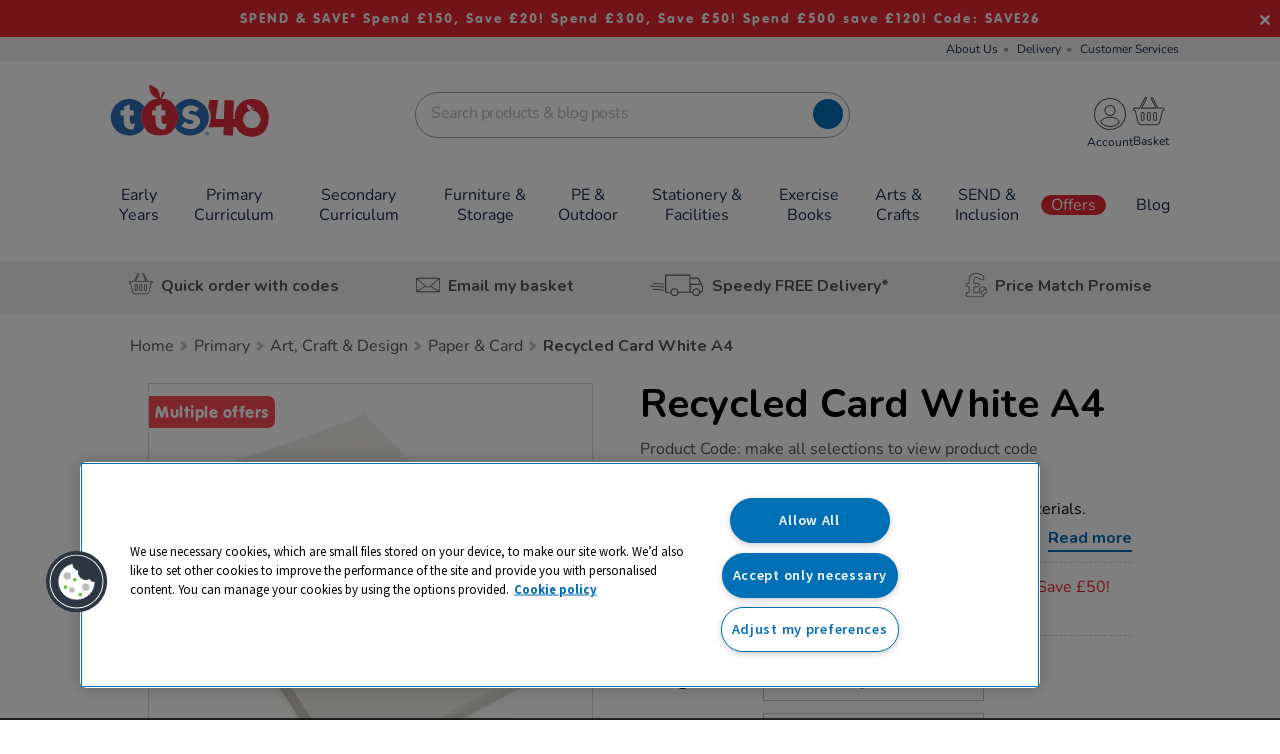

--- FILE ---
content_type: text/html;charset=UTF-8
request_url: https://www.tts-group.co.uk/recycled-card-white-a4/1015124.html?cgid=Primary-Art_Craft_--_Design-Paper_--_Card
body_size: 44769
content:
<!doctype html>
<!--[if lt IE 7]> <html class="ie6 oldie" lang="en"> <![endif]-->
<!--[if IE 7]> <html class="ie7 oldie" lang="en"> <![endif]-->
<!--[if IE 8]> <html class="ie8 oldie" lang="en"> <![endif]-->
<!--[if gt IE 8]><!--> <html lang="en" class="tts_uk"> <!--<![endif]-->
<head>

<meta http-equiv="X-UA-Compatible" content="IE=Edge" />































































































































































































    <!-- OneTrust Cookies Consent Notice start for TTS Group -->
    <!-- OneTrust Cookies Consent Notice start for tts-group.co.uk -->
<script src="https://cdn-ukwest.onetrust.com/consent/ec7ce7d0-f9cd-4fbf-b4fa-9ebbb7221b69/otSDKStub.js" data-language="en" type="text/javascript" charset="UTF-8" data-domain-script="ec7ce7d0-f9cd-4fbf-b4fa-9ebbb7221b69" ></script>
<script type="text/javascript">
function OptanonWrapper() { }
</script>
<!-- OneTrust Cookies Consent Notice end for tts-group.co.uk -->
    <!-- OneTrust Cookies Consent Notice end for TTS Group -->
    <script type="text/javascript">
        window.OneTrustEnabled = true;
    </script>




<meta charset=UTF-8>


<title>Recycled Card White A4 | Paper | TTS</title>



<link href="/on/demandware.static/Sites-tts_uk-Site/-/default/dwc3f5db80/images/favicon.ico" rel="shortcut icon" />



<meta name="title" content="Recycled Card White A4 | Paper | TTS" />
<meta name="description" content="Available in 3 sizes and pack sizes and part of TTS's range of Art &amp; Design resources. Speedy Free Delivery. Price Match Promise." />

<meta name="keywords" content="" />

<link rel="preload" href="https://use.typekit.net/nob5rbm.css" as="style">







<link rel="apple-touch-icon-precomposed" sizes="144x144" href="/on/demandware.static/Sites-tts_uk-Site/-/default/dw5dff409b/images/apple-touch-icon-144-precomposed.png">
<link rel="apple-touch-icon-precomposed" sizes="114x114" href="/on/demandware.static/Sites-tts_uk-Site/-/default/dwb29a21b6/images/apple-touch-icon-114-precomposed.png">
<link rel="apple-touch-icon-precomposed" sizes="72x72" href="/on/demandware.static/Sites-tts_uk-Site/-/default/dwbcfd5603/images/apple-touch-icon-72-precomposed.png">
<link rel="apple-touch-icon-precomposed" href="/on/demandware.static/Sites-tts_uk-Site/-/default/dwa5a11e8a/images/apple-touch-icon-57-precomposed.png">

<link href="/on/demandware.static/Sites-tts_uk-Site/-/default/v1768716143571/lib/plugins.css" type="text/css" rel="stylesheet" />
<script src="/on/demandware.static/Sites-tts_uk-Site/-/default/v1768716143571/lib/jquery/jquery-3.5.1.min.js" type="text/javascript"></script>

<script type="text/javascript">//<!--
/* <![CDATA[ (head-active_data.js) */
var dw = (window.dw || {});
dw.ac = {
    _analytics: null,
    _events: [],
    _category: "",
    _searchData: "",
    _anact: "",
    _anact_nohit_tag: "",
    _analytics_enabled: "true",
    _timeZone: "Europe/London",
    _capture: function(configs) {
        if (Object.prototype.toString.call(configs) === "[object Array]") {
            configs.forEach(captureObject);
            return;
        }
        dw.ac._events.push(configs);
    },
	capture: function() { 
		dw.ac._capture(arguments);
		// send to CQ as well:
		if (window.CQuotient) {
			window.CQuotient.trackEventsFromAC(arguments);
		}
	},
    EV_PRD_SEARCHHIT: "searchhit",
    EV_PRD_DETAIL: "detail",
    EV_PRD_RECOMMENDATION: "recommendation",
    EV_PRD_SETPRODUCT: "setproduct",
    applyContext: function(context) {
        if (typeof context === "object" && context.hasOwnProperty("category")) {
        	dw.ac._category = context.category;
        }
        if (typeof context === "object" && context.hasOwnProperty("searchData")) {
        	dw.ac._searchData = context.searchData;
        }
    },
    setDWAnalytics: function(analytics) {
        dw.ac._analytics = analytics;
    },
    eventsIsEmpty: function() {
        return 0 == dw.ac._events.length;
    }
};
/* ]]> */
// -->
</script>
<script type="text/javascript">//<!--
/* <![CDATA[ (head-cquotient.js) */
var CQuotient = window.CQuotient = {};
CQuotient.clientId = 'aaxq-tts_uk';
CQuotient.realm = 'AAXQ';
CQuotient.siteId = 'tts_uk';
CQuotient.instanceType = 'prd';
CQuotient.locale = 'default';
CQuotient.fbPixelId = '__UNKNOWN__';
CQuotient.activities = [];
CQuotient.cqcid='';
CQuotient.cquid='';
CQuotient.cqeid='';
CQuotient.cqlid='';
CQuotient.apiHost='api.cquotient.com';
/* Turn this on to test against Staging Einstein */
/* CQuotient.useTest= true; */
CQuotient.useTest = ('true' === 'false');
CQuotient.initFromCookies = function () {
	var ca = document.cookie.split(';');
	for(var i=0;i < ca.length;i++) {
	  var c = ca[i];
	  while (c.charAt(0)==' ') c = c.substring(1,c.length);
	  if (c.indexOf('cqcid=') == 0) {
		CQuotient.cqcid=c.substring('cqcid='.length,c.length);
	  } else if (c.indexOf('cquid=') == 0) {
		  var value = c.substring('cquid='.length,c.length);
		  if (value) {
		  	var split_value = value.split("|", 3);
		  	if (split_value.length > 0) {
			  CQuotient.cquid=split_value[0];
		  	}
		  	if (split_value.length > 1) {
			  CQuotient.cqeid=split_value[1];
		  	}
		  	if (split_value.length > 2) {
			  CQuotient.cqlid=split_value[2];
		  	}
		  }
	  }
	}
}
CQuotient.getCQCookieId = function () {
	if(window.CQuotient.cqcid == '')
		window.CQuotient.initFromCookies();
	return window.CQuotient.cqcid;
};
CQuotient.getCQUserId = function () {
	if(window.CQuotient.cquid == '')
		window.CQuotient.initFromCookies();
	return window.CQuotient.cquid;
};
CQuotient.getCQHashedEmail = function () {
	if(window.CQuotient.cqeid == '')
		window.CQuotient.initFromCookies();
	return window.CQuotient.cqeid;
};
CQuotient.getCQHashedLogin = function () {
	if(window.CQuotient.cqlid == '')
		window.CQuotient.initFromCookies();
	return window.CQuotient.cqlid;
};
CQuotient.trackEventsFromAC = function (/* Object or Array */ events) {
try {
	if (Object.prototype.toString.call(events) === "[object Array]") {
		events.forEach(_trackASingleCQEvent);
	} else {
		CQuotient._trackASingleCQEvent(events);
	}
} catch(err) {}
};
CQuotient._trackASingleCQEvent = function ( /* Object */ event) {
	if (event && event.id) {
		if (event.type === dw.ac.EV_PRD_DETAIL) {
			CQuotient.trackViewProduct( {id:'', alt_id: event.id, type: 'raw_sku'} );
		} // not handling the other dw.ac.* events currently
	}
};
CQuotient.trackViewProduct = function(/* Object */ cqParamData){
	var cq_params = {};
	cq_params.cookieId = CQuotient.getCQCookieId();
	cq_params.userId = CQuotient.getCQUserId();
	cq_params.emailId = CQuotient.getCQHashedEmail();
	cq_params.loginId = CQuotient.getCQHashedLogin();
	cq_params.product = cqParamData.product;
	cq_params.realm = cqParamData.realm;
	cq_params.siteId = cqParamData.siteId;
	cq_params.instanceType = cqParamData.instanceType;
	cq_params.locale = CQuotient.locale;
	
	if(CQuotient.sendActivity) {
		CQuotient.sendActivity(CQuotient.clientId, 'viewProduct', cq_params);
	} else {
		CQuotient.activities.push({activityType: 'viewProduct', parameters: cq_params});
	}
};
/* ]]> */
// -->
</script>








	<!-- Zmags Creator channel snippet is empty, please configure in Site Preferences. -->




<!-- BEGIN zmags analytics: creator -->



<script language="JavaScript" type="text/javascript">
	window.__zmags = window.__zmags || {};
	window.__zmags.demandware = window.__zmags.demandware || {};
	window.__zmags.demandware.analytics = window.__zmags.demandware.analytics || {};
	window.__zmags.demandware.analytics.creator = window.__zmags.demandware.analytics.creator || {}
	window.__zmags.demandware.analytics.creator.settings = window.__zmags.demandware.analytics.creator.settings || {"googleAnalyticsEnabled":true,"googleAnalyticsId":"G-KMG4XK4WYP","adobeAnalyticsEnabled":false,"adobeAnalyticsRsid":null,"adobeAnalyticsTrackingServer":null};
	window.__zmags.demandware.analytics.creator.data = window.__zmags.demandware.analytics.creator.data || {};
</script>



	
		<script language="JavaScript" type="text/javascript">
			if (!window.ga) {
				(function(i,s,o,g,r,a,m) {i['GoogleAnalyticsObject']=r;i[r]=i[r]||function() {
				(i[r].q=i[r].q||[]).push(arguments)},i[r].l=1*new Date();a=s.createElement(o),
				m=s.getElementsByTagName(o)[0];a.async=1;a.src=g;m.parentNode.insertBefore(a,m)
				})(window,document,'script','//www.google-analytics.com/analytics.js','ga');
			}
			// create tracker if it wasn't created already
			ga(function() {
				if (!ga.getByName('creator')) {
					ga('create', window.__zmags.demandware.analytics.creator.settings.googleAnalyticsId, 'auto', {'name': 'creator'});
				}
			});
		</script>
	





<!-- END zmags analytics: creator -->




<!-- UI -->
<link rel="stylesheet" href="https://fonts.googleapis.com/css2?family=Nunito:ital,wght@0,200..1000;1,200..1000&display=swap">
<link rel="stylesheet" href="//fonts.googleapis.com/css?family=Source+Sans+Pro:400,600,700,400italic" />
<link rel="stylesheet" href="//maxcdn.bootstrapcdn.com/font-awesome/4.3.0/css/font-awesome.min.css" />
<link rel="stylesheet" href="//fonts.googleapis.com/css?family=Quicksand" />
<link rel="stylesheet" href="/on/demandware.static/Sites-tts_uk-Site/-/default/v1768716143571/css/style.css?_v=1473772789621" />
<link rel="stylesheet" href="/on/demandware.static/Sites-tts_uk-Site/-/default/v1768716143571/ui-icons/style.css" />
<link rel="stylesheet" href="https://use.typekit.net/nob5rbm.css">
<!--[if lte IE 9]>
<link rel="stylesheet" href="/on/demandware.static/Sites-tts_uk-Site/-/default/v1768716143571/css/legacy.css?_v=1" />
<![endif]-->







<meta name="msvalidate.01" content="C902A33A1BDC1F803D06CC4DC45503FE" />

<meta name="p:domain_verify" content="dd334dafc2b402f28e607cdfa7ff95f1"/>






<meta name="viewport" content="width=device-width, minimum-scale=1.0, maximum-scale=1.0">


<script type="text/javascript">
if (window.jQuery) {
jQuery(document).ready(function(){
if(screen.width < 768){
jQuery('#footer .content-asset .getin-wrapper .footer-mobile-wrapper').append(
'<div class="footer-mobile"><a href="/home/" class="full-site-link">View Full Site</a><a href="/help/" class="footer-mobile-link">Customer Help</a><a href="/terms.html" class="footer-mobile-link">Terms and Conditions</a></div>');
jQuery('.full-site-link')
.attr('href', '/on/demandware.store/Sites-tts_uk-Site/default/Home-FullSite')
.click(function(e) {
e.preventDefault();
jQuery.ajax({
url: '/on/demandware.store/Sites-tts_uk-Site/default/Home-FullSite',
success: function(){
window.location.reload();
}
});
}
);
}
});
}
</script>









	<!-- Google Tag Manager -->

    
    <noscript><iframe src="//www.googletagmanager.com/ns.html?id=GTM-KCJKNT"
    height="0" width="0" style="display:none;visibility:hidden"></iframe></noscript>
    <script>(function(w,d,s,l,i){w[l]=w[l]||[];w[l].push({'gtm.start':
    new Date().getTime(),event:'gtm.js'});var f=d.getElementsByTagName(s)[0],
    j=d.createElement(s),dl=l!='dataLayer'?'&l='+l:'';j.setAttribute('class','optanon-category-C0001');j.async=true;j.src=
    '//www.googletagmanager.com/gtm.js?id='+i+dl;f.parentNode.insertBefore(j,f);
    })(window,document,'script','dataLayer','GTM-KCJKNT');</script>
    

<!-- End Google Tag Manager -->







    




<script>
	window.dataLayer = window.dataLayer || [];

	
	$(document).ready(function() {
		dataLayer.push({
		  'UID Collection' : '',
		  'ecomm_pagetype' : 'product'
		});
	});
	

	
</script>


<script>
window.dataLayer = window.dataLayer || [];
dataLayer.push({
'random': Math.random().toString(36).substr(2,9),
'timestamp': new Date().getTime()
});
</script>

 


    <link rel="canonical" href="https://www.tts-group.co.uk/recycled-card-white-a4/1015124.html"/>




	<link rel="alternate" hreflang="en-gb" href="https://www.tts-group.co.uk/recycled-card-white-a4/1015124.html">
	<link rel="alternate" hreflang="en" href="https://www.tts-international.com/recycled-card-white-a4/1015124.html">



<!-- reCAPTCHA-HEAD -->



	
	
	<script type="text/javascript">
		var yotpoAppKey = 'Tl1M16exouyHECwZxtwMSTmWSHyRrpZsWlX071hj';
		var yotpoStaticContentURL = "https://staticw2.yotpo.com/";
		var yotpoURL = yotpoStaticContentURL + yotpoAppKey + "/widget.js";
		(function e() {
			var e = document.createElement("script");
					e.type = "text/javascript",
					e.async = true,
					e.src = yotpoURL;
			var t = document.getElementsByTagName("script")[0];
			t.parentNode.insertBefore(e, t)
		})();
	</script>



<!-- Organization Structured Data -->
<script type="application/ld+json">
{
    "@context": "http://schema.org",
    "@type": "Organization",
    "name": "TTS Group ",
    "logo": "https://www.tts-group.co.uk/on/demandware.static/-/Library-Sites-TTSSharedLibrary/default/dw4be9e801/footer-logo.png",
    "url": "https://www.tts-group.co.uk/",
    "telephone": "0800 138 1370",
    "sameAs": ["https://twitter.com/TTSResources","https://www.facebook.com/TTSResources/","http://www.youtube.com/user/TheTTSGroup","https://www.instagram.com/tts_earlyyears","http://pinterest.com/ttsgroup/pins/"],
    "address": {
        "@type": "PostalAddress",
        "streetAddress": "Park Lane Business Park",
        "addressLocality": "Kirkby-in-Ashfield, Nottingham",
        "postalCode": "NG17 9GU",
        "addressCountry": "United Kingdom"
    }
}
</script>

<!-- Internal Search -->
<script type="application/ld+json">
    {
      "@context": "https://schema.org",
      "@type": "WebSite",
      "url": "https://www.tts-group.co.uk/",
      "potentialAction": {
        "@type": "SearchAction",
        "target": "https://www.tts-group.co.uk/search/?q={search_term_string}&searchType=simple-search",
        "query-input": "required name=search_term_string"
      }
    }
</script>


<script src="/on/demandware.static/Sites-tts_uk-Site/-/default/v1768716143571/lib/jquery/jquery.lazyloadxt.min.js"></script>
<script>
$.extend($.lazyLoadXT, {
  edgeY:  200,
  srcAttr: 'data-src'
});
</script>

<script defer src="/on/demandware.static/Sites-tts_uk-Site/-/default/v1768716143571/lib/jquery/jquery.jcarousel.min.js" type="text/javascript"></script>
<script defer src="/on/demandware.static/Sites-tts_uk-Site/-/default/v1768716143571/lib/jquery/jquery.validate.min.js" type="text/javascript"></script>
<script defer src="/on/demandware.static/Sites-tts_uk-Site/-/default/v1768716143571/lib/jquery/slick.min.js"></script>





<script type='text/javascript' src='//platform-api.sharethis.com/js/sharethis.js#property=5b0e8588f53a70001142b6b7&product=sticky-share-buttons' async='async'></script>

<link rel="stylesheet" href="/on/demandware.static/Sites-tts_uk-Site/-/default/v1768716143571/css/lightbox.min.css"></link>
<script defer src="/on/demandware.static/Sites-tts_uk-Site/-/default/v1768716143571/lib/lightbox.js"></script>
<script defer src="/on/demandware.static/Sites-tts_uk-Site/-/default/v1768716143571/lib/jquery/jquery.zoom.min.js" ></script>
<script defer src="/on/demandware.static/Sites-tts_uk-Site/-/default/v1768716143571/lib/jquery/owl.carousel.min.js" type="text/javascript"></script>




	
	<script charset="utf-8" type="text/javascript" src="//media.richrelevance.com/rrserver/js/1.2/p13n.js"></script>

	
	


<script type="text/javascript">

var R3_COMMON = new r3_common();

R3_COMMON.setApiKey('cca5e405d85ad05b');
R3_COMMON.setBaseUrl(window.location.protocol+'//recs.richrelevance.com/rrserver/');
R3_COMMON.setSessionId('EnJcU6ZSzZvdR4n-qU-E4o8AP1LzaHDbDvc=');


	R3_COMMON.setUserId('EnJcU6ZSzZvdR4n-qU-E4o8AP1LzaHDbDvc=');




	
		R3_COMMON.addSegment("Desktop", "Desktop");
	

	

	
		R3_COMMON.addSegment("Everyone - Ex Bright Horizons", "Everyone - Ex Bright Horizons");
	

	
		R3_COMMON.addSegment("Everyone - Ex NDNA", "Everyone - Ex NDNA");
	

	
		R3_COMMON.addSegment("Everyone - Ex Personalised", "Everyone - Ex Personalised");
	

	
		R3_COMMON.addSegment("Everyone Excluding Pecos", "Everyone Excluding Pecos");
	

	
		R3_COMMON.addSegment("Non-UK Customers", "Non-UK Customers");
	

	



</script>

<script type="text/javascript">
	var pts = "item_page.recs_3,item_page.item_oos".split(',');

	if ((pts != "") && (pts.length > 0)) {
		for (var i = 0; i < pts.length; i++) {
			R3_COMMON.addPlacementType(pts[i]);
		}
	}

	R3_ITEM = new r3_item();
	R3_ITEM.setId('1015124');
	R3_ITEM.setName("Recycled Card White A4");

	

	
		R3_ITEM.addCategory('Primary:Art_Craft_&amp;_Design:Paper_&amp;_Card', 'Paper &amp; Card');
		R3_COMMON.addCategoryHintId('Primary:Art_Craft_&amp;_Design:Paper_&amp;_Card');
	
</script>

	<script type="text/template" id="tpl-rr-items">
	<@ var placemendId = placement_name.split('.')[1]; @>
	<div class="rr-placement" id="rich_relevance_product_page_<@= placemendId @>">
		<div>
			<div class="clearfix rr-detail">
					<h3 class="fancy-line">
						<span><@= message @></span>
					</h3>
				<ul>
				<@ $.each(items, function(index, item) { @>
					<@ if(index >= 4) return false; @>
					<li id="rr-product_<@= placemendId @>_<@= index @>">
						<div class="rr-image">
							<a href="<@= item.linkURL @>" title="<@= _(item.name) @>">
								<img data-src="<@= item.imageURL @>" alt="<@= _(item.name) @>">
							</a>
						</div>
						<div class="rr-title">
							<a href="<@= item.linkURL @>" title="<@= _(item.name) @>">
								<@= item.name @>
							</a>
						</div>
						<div class="rr-price">
							<a href="<@= item.linkURL @>">
								<span class="rr-vat">from</span> <@= item.price @> <span class="rr-vat"> ex VAT </span>
							</a>
						</div>
						
						<@ var rating = parseFloat(item.rating) > 0 ? Math.ceil(item.rating*2)/2 : "0.0"; @>
						<@ var reviewsCount = parseInt(item.reviewsCount); @>
						<@ if(reviewsCount > 0) { @>
							<div class="rr-rating" product-id="<@= item.id @>">
								<a href="<@= item.linkURL @>" title="<@= rating @> Star Rating">
								</a>
							</div>
						<@ } @>
					</li>
				<@ }); @>
				</ul>
			</div>
		</div>
	</div>
</script>

<script type="text/template" id="tpl-rr-itemsrecs_1">
	<@ var placemendId = placement_name.split('.')[1]; @>
	<@ var placementName = placement_name.split('.')[0]; @>
	<@ var totalPrice = 0; @>
	<@ if ( placementName == 'cart_page') { @>
	<div class="rr-placement product-set" id="rich_relevance_product_page_<@= placemendId @>">
		<div>
			<div class="clearfix rr-detail">
					<h4 class="fancy-line">
						<span>Related Items</span>
					</h4>
				<ul>
				
				<@ $.each(items, function(index, item) { @>
					<@ var price = item.price.match(/[0-9\.\,]+/); @>
						<@ if ( price.length > 0) { @>

							<@ totalPrice += parseFloat(price[0].replace(",","")); @>
						<@ } @>
					<@ if(index >= 4) return false; @>
							<li style="display:block;" id="rr-product_<@= placemendId @>_<@= index @>" data-id="<@= item.id @>">
								<@ var qvhref = item.linkURL.split('ct='); @>
								<@ qvhref = (qvhref.length > 0 ? decodeURIComponent(qvhref[1]) : null); @>
								<div class="rr-image" style='float:left;'>
									<a class='rrquickviewimg' href="<@= item.linkURL @>" title="<@= _(item.name) @>" data-qvhref="<@= qvhref @>">
										<img data-src="<@= item.imageURL @>" alt="<@= _(item.name) @>" data-qvhref="<@= qvhref @>">
									</a>
								</div>
								<div style='float:left;' class="rr-title">
									<a class='rrquickviewname' href="<@= item.linkURL @>" title="<@= _(item.name) @>" data-qvhref="<@= qvhref @>">
										<@ if( item.name.length > 38 ) { @>
											<@=  item.name.substring(0, 38).substr(0,item.name.substring(0, 38).lastIndexOf(' ')) @> ...
										<@ }else{ @>
											<@= item.name @>
										<@ } @>
									</a>
									<div class="rr-price-was">
										<a href="" onclick="return false">
											<span class="rr-was">Was</span> <span></span>
										</a>
									</div>
									<div class="rr-price">
										<a href="<@= item.linkURL @>" data-qvhref="<@= qvhref @>">
											<span class="rr-vat">from</span> <@= item.price @> <span class="rr-vat"> ex VAT </span>
										</a>
										<@ if (qvhref) { @>
											<a class='pdpquickview' href="<@= item.linkURL @>" data-qvhref="<@= qvhref @>" title="">view</a>
											<@ } @>
									</div>
								</div>
							</li>
				<@ }); @>
				</ul>
			</div>
		</div>
	</div>
	<@ }else{ @>
	<div class="rr-placement" id="rich_relevance_product_page_<@= placemendId @>">
		<div>
			<div class="clearfix rr-detail">
					<h4 class="fancy-line">
						<span><@= message @></span>
					</h4>
				<ul>
				<@ $.each(items, function(index, item) { @>
					<@ if(index >= 4) return false; @>
					<li id="rr-product_<@= placemendId @>_<@= index @>">
						<div class="rr-image">
							<a href="<@= item.linkURL @>" title="<@= _(item.name) @>">
								<img data-src="<@= item.imageURL @>" alt="<@= _(item.name) @>">
							</a>
						</div>
						<div class="rr-title">
							<a href="<@= item.linkURL @>" title="<@= _(item.name) @>">
								<@= item.name @>
							</a>
						</div>
						<div class="rr-price">
							<a href="<@= item.linkURL @>">
								<span class="rr-vat">from</span> <@= item.price @> <span class="rr-vat"> ex VAT </span>
							</a>
						</div>
						
						<@ var rating = parseFloat(item.rating) > 0 ? Math.ceil(item.rating*2)/2 : "0.0"; @>
						<@ var reviewsCount = parseInt(item.reviewsCount); @>
						<@ if(reviewsCount > 0) { @>
							<div class="rr-rating" product-id="<@= item.id @>">
								<a href="<@= item.linkURL @>" title="<@= rating @> Star Rating">
								</a>
							</div>
						<@ } @>
					</li>
				<@ }); @>
				</ul>
			</div>
		</div>
	</div>
	<@ } @>
</script>
	
	<script type="text/template" id="tpl-rr-itemsrecs_5">
	<@ var placemendId = placement_name.split('.')[1]; @>
	<@ var totalPrice = 0; @>
	<div class="rr-placement product-set" id="rich_relevance_product_page_<@= placemendId @>">
		<div>
			<div class="clearfix rr-detail">
					<h4 class="fancy-line">
						<span><@= message @></span>
					</h4>
				<ul>
				
				<@ $.each(items, function(index, item) { @>
					<@ var price = item.price.match(/[0-9\.\,]+/); @>
						<@ if ( price.length > 0) { @>

							<@ totalPrice += parseFloat(price[0].replace(",","")); @>
						<@ } @>
					<@ if(index >= 4) return false; @>
						<@ if(index == 0) { @>
							<li style="display:block;" id="rr-product_<@= placemendId @>_<@= index @>" data-id="<@= item.id @>">
								<div class="rr-image" style='float:left;'>
									<a href="" onclick="return false" title="<@= _(item.name) @>">
										<img data-src="<@= item.imageURL @>" alt="<@= _(item.name) @>">
									</a>
								</div>
								<div style='float:left;' class="rr-title">
									<a href="" onclick="return false" title="<@= _(item.name) @>">
										<@ if( item.name.length > 38 ) { @>
											<@=  item.name.substring(0, 38).substr(0,item.name.substring(0, 38).lastIndexOf(' ')) @> ...
										<@ }else{ @>
											<@= item.name @>
										<@ } @>
									</a>
									<div class="rr-price-was">
										<a href="" onclick="return false">
											<span class="rr-was">Was</span> <span></span>
										</a>
									</div>
									<div class="rr-price">
										<a href="" onclick="return false">
											<span class="rr-vat"><@= Resources.FROMPRICE @></span> <@= item.price @> <span class="rr-vat"> <@= Resources.EXVATPRICE @> </span>
										</a>
									</div>
								</div>
							</li>
						<@ }else{ @>
							<li style="display:block;" id="rr-product_<@= placemendId @>_<@= index @>" data-id="<@= item.id @>">
								<@ var qvhref = item.linkURL.split('ct='); @>
								<@ qvhref = (qvhref.length > 0 ? decodeURIComponent(qvhref[1]) : null); @>
								<div class="rr-image" style='float:left;'>
									<a href="<@= item.linkURL @>" title="<@= _(item.name) @>" data-qvhref="<@= qvhref @>">
										<img data-src="<@= item.imageURL @>" alt="<@= _(item.name) @>">
									</a>
								</div>
								<div style='float:left;' class="rr-title">
									<a href="<@= item.linkURL @>" title="<@= _(item.name) @>" data-qvhref="<@= qvhref @>">
										<@ if( item.name.length > 38 ) { @>
											<@=  item.name.substring(0, 38).substr(0,item.name.substring(0, 38).lastIndexOf(' ')) @> ...
										<@ }else{ @>
											<@= item.name @>
										<@ } @>
									</a>
									<div class="rr-price-was">
										<a href="" onclick="return false">
											<span class="rr-was">Was</span> <span></span>
										</a>
									</div>
									<div class="rr-price">
										<a href="<@= item.linkURL @>" data-qvhref="<@= qvhref @>">
											<span class="rr-vat"><@= Resources.FROMPRICE @></span> <@= item.price @> <span class="rr-vat"> <@= Resources.EXVATPRICE @> </span>
										</a>
										<@ if (qvhref) { @>
											<a class='pdpquickview' href="<@= item.linkURL @>" data-qvhref="<@= qvhref @>" title=""><@= Resources.VIEWOPTIONS @></a>
											<@ } @>
									</div>
								</div>
							</li>
						<@ } @>
				<@ }); @>
					<@ if (items.length > 0) { @>
						<li>
							<div class="set-total-price">
								<div class="set-total-price-total"><@= Resources.TOTALPRICE @></div>
								<div class="set-total-price-from"><@= Resources.FROMPRICE @></div>
								<div class="set-total-price-price"><@= Resources.CURRENCY_SYMBOL + totalPrice.toFixed(2) @> <span class="rr-vat"> <@= Resources.EXVATPRICE @></span></div>
							</div>
						</li>
					<@ } @>
				</ul>
			</div>
		</div>
	</div>
</script>
	
<script type="text/template" id="tpl-rr-itemsrecs_6">
	<@ var placemendId = placement_name.split('.')[1]; @>
	<@ var totalPrice = 0; @>
	<div class="rr-placement product-set" id="rich_relevance_product_page_<@= placemendId @>">
		<div>
			<div class="clearfix rr-detail">
					<h4 class="fancy-line">
						<span><@= message @></span>
					</h4>
				<ul>
				
				<@ $.each(items, function(index, item) { @>
					<@ var price = item.price.match(/[0-9\.\,]+/); @>
						<@ if ( price.length > 0) { @>

							<@ totalPrice += parseFloat(price[0].replace(",","")); @>
						<@ } @>
					<@ if(index >= 4) return false; @>
						<@ if(index == 0) { @>
							<li style="display:block;" id="rr-product_<@= placemendId @>_<@= index @>" data-id="<@= item.id @>">
								<div class="rr-image" style='float:left;'>
									<a href="" onclick="return false" title="<@= _(item.name) @>">
										<img data-src="<@= item.imageURL @>" alt="<@= _(item.name) @>">
									</a>
								</div>
								<div style='float:left;' class="rr-title">
									<a href="" onclick="return false" title="<@= _(item.name) @>">
										<@ if( item.name.length > 38 ) { @>
											<@=  item.name.substring(0, 38).substr(0,item.name.substring(0, 38).lastIndexOf(' ')) @> ...
										<@ }else{ @>
											<@= item.name @>
										<@ } @>
									</a>
									<div class="rr-price-was">
										<a href="" onclick="return false">
											<span class="rr-was">Was</span> <span></span>
										</a>
									</div>
									<div class="rr-price">
										<a href="" onclick="return false">
											<@= item.price @> <span class="rr-vat"> <@= Resources.EXVATPRICE @> </span>
										</a>
									</div>
								</div>
								<div class="rr-add-info">
									<@= Resources.THISITEMADDEDTOBASKET @>
								</div>
								<form name="buyForm" method="post" novalidate="novalidate">
									<input type="hidden" name="relPid" class="product-id valid-pid" placeholder="<@= item.id @>">
									<input type="hidden" name="isValid" value="true">
									<input type="hidden" name="isVariation" value="true">
									<input type="hidden" name="pid" value="<@= item.id @>">
									<input type="hidden" name="Quantity" maxlength="3" class="input-text" value="1" size="2">
									<input type="hidden" class="single-price" value="<@= item.price @>">
									<input type="hidden" name="catalogID" value="">
									<input type="hidden" name="brand" value="<@= item.brand @>">
								</form>
							</li>
						<@ }else{ @>
							<li style="display:block;" id="rr-product_<@= placemendId @>_<@= index @>" data-id="<@= item.id @>">
								<@ var qvhref = item.linkURL.split('ct='); @>
								<@ qvhref = (qvhref.length > 0 ? decodeURIComponent(qvhref[1]) : null); @>
								<div class="rr-image" style='float:left;'>
									<a href="<@= item.linkURL @>" title="<@= _(item.name) @>" data-qvhref="<@= qvhref @>">
										<img data-src="<@= item.imageURL @>" alt="<@= _(item.name) @>">
									</a>
								</div>
								<div style='float:left;' class="rr-title">
									<a href="<@= item.linkURL @>" title="<@= _(item.name) @>" data-qvhref="<@= qvhref @>">
										<@ if( item.name.length > 38 ) { @>
											<@=  item.name.substring(0, 38).substr(0,item.name.substring(0, 38).lastIndexOf(' ')) @> ...
										<@ }else{ @>
											<@= item.name @>
										<@ } @>
									</a>
									<div class="rr-price-was">
										<a href="" onclick="return false">
											<span class="rr-was">Was</span> <span></span>
										</a>
									</div>
									<div class="rr-price">
										<a href="<@= item.linkURL @>" data-qvhref="<@= qvhref @>">
											<@= item.price @> <span class="rr-vat"> <@= Resources.EXVATPRICE @> </span>
										</a>
										<@ if (qvhref) { @>
											<a class='pdpquickview' href="<@= item.linkURL @>" data-qvhref="<@= qvhref @>" title=""><@= Resources.VIEWOPTIONS @></a>
											<@ } @>
									</div>
								</div>
								<div class="rr-add-to-basket">
										<input type="checkbox" id="rr<@= item.id @>" name="richRelevanceProduct" value="<@= item.id @>" checked="checked"/>
										<label for="rr<@= item.id @>"><span></span><@= Resources.ADDITEMTOCART @></label>
										<form name="buyForm" class="buyForm" method="post" novalidate="novalidate">
											<input type="hidden" name="relPid" class="product-id valid-pid" placeholder="<@= item.id @>">
											<input type="hidden" name="isValid" value="true">
											<input type="hidden" name="isVariation" value="true">
											<input type="hidden" name="pid" value="<@= item.id @>">
											<input type="hidden" name="Quantity" maxlength="3" class="input-text" value="1" size="2">
											<input type="hidden" class="single-price" value="<@= item.price @>">
											<input type="hidden" name="catalogID" value="">
											<input type="hidden" name="brand" value="<@= item.brand @>">
											<input type="hidden" name="isFbtAddOn" value="true">
										</form>
								</div>
							</li>
						<@ } @>
				<@ }); @>
					<@ if (items.length > 0) { @>
						<li>
							<div class="set-total-price">
								<div class="set-total-price-total"><@= Resources.TOTALPRICE @></div>
								<div class="set-total-price-price"><@= Resources.CURRENCY_SYMBOL + totalPrice.toFixed(2) @> <span class="rr-vat"> <@= Resources.EXVATPRICE @></span></div>
							</div>
							<div class="rr-add-basket-div">
								<button id="rr-add-basket" type="button" title="Rich Relevance - Add to basket" value="rr-add-basket">
									<@= Resources.ADDALLTOCART @>
								</button>
							</div>
						</li>
					<@ } @>
				</ul>
			</div>
		</div>
	</div>
</script>









<meta property="og:title" content="Recycled Card White A4"/>
<meta property="og:type" content="Product" />
<meta property="og:url" content="https://www.tts-group.co.uk/recycled-card-white-a4/1015124.html" />


<meta property="og:image" content="https://www.tts-group.co.uk/dw/image/v2/AAXQ_PRD/on/demandware.static/-/Sites-TTSGroupE-commerceMaster/default/dwfbca5c48/images/hi-res/1015124_03_AR02242_co.jpg?sw=443" />
<meta property="og:site_name" content="TTS" />
<meta property="og:description" content="Perfect for all craft rooms and using 100% recycled materials." />
</head>
<body>
<meta http-equiv="X-UA-Compatible" content="IE=Edge" />































































































































































































<div id="wrapper" class="pt_product-details typography-v2">


<meta http-equiv="X-UA-Compatible" content="IE=Edge" />


































































































































































































<div id="browser-check">
<noscript>
<div class="browser-compatibility-alert">
<p class="browser-error">Your browser's Javascript functionality is turned off. Please turn it on so that you can experience the full capabilities of this site.</p>
</div>
</noscript>
</div>


<meta http-equiv="X-UA-Compatible" content="IE=Edge" />
































































































































































































<meta http-equiv="X-UA-Compatible" content="IE=Edge" />

































































































































































































	
	
		
	
		
	
		
	
		
			<div id="rmi-discount">
				<span>SPEND &amp; SAVE* Spend &pound;150, Save &pound;20! Spend &pound;300, Save &pound;50! Spend &pound;500 save &pound;120! Code: SAVE26</span>
				<img src="/on/demandware.static/Sites-tts_uk-Site/-/default/dw7e8a3ebc/images/x.svg" id="close-rmi-msg" />
			</div>
			


<header id="header" class="top-banner header header--alt " role="banner">


	 


	




<!-- TTSS-15 BLUELEAF -->











































































<div data-gtm-slot="header-menu-slot-redesign" class="js-gtm-promo-slot header-menu-slot-redesign">

<nav class="menu-at-the-top"><a class="menu-top-item" href="/company/about-us/" title="about us">About Us</a> <a class="menu-top-item" href="/company/shipping/" title="Delivery">Delivery</a> <a class="menu-top-item last" href="https://support.tts-group.co.uk/" title="customer services">Customer Services</a></nav>

</div>
<!-- TTSS-15 BLUELEAF -->

	

	<script>
		$(document).ready(function() {
			dataLayer.push({
				'event': 'promotionPushed',
				'ecommerce': {
					'promoView': {
						'promotions': [{
							'id': 'Markup',
							'name': 'Markup',
							'position': 'header-menu-slot-redesign'
						}]
					}
				}
			});
			
			$('a', '.js-gtm-promo-slot[data-gtm-slot="header-menu-slot-redesign"]').on('click', function(){
				dataLayer.push({
					'event': 'promotionClick',
					'ecommerce': {
						'promoView': {
							'promotions': [{
								'id': 'Markup',
								'name': 'Markup',
								'position': 'header-menu-slot-redesign'
							}]
						}
					}
				});
			});
		});
	</script>

 
	


<div class="head-top-wrapper">
<div class="head-top">
<a class="primary-logo primary-logo--birthday" href="https://www.tts-group.co.uk">
<img src="/on/demandware.static/Sites-tts_uk-Site/-/default/dw53f004d6/images/tts-logo-birthday-40.svg" alt="TTS School Resources Online Shop"/>
<span class="visually-hidden">TTS School Resources Online Shop</span>
</a>
<div class="navigation-user">


<ul class="menu-utility-user">









<li class="user-info">
<p class="account-title">My Account</p>

<a class="user-login" href="https://www.tts-group.co.uk/account/">Login</a>
<a class="user-login" href="https://www.tts-group.co.uk/account/">Register</a>

</li>
</ul>

</div>
<div class="header-search js-search-alt">

<form role="search" action="/search/" method="get" name="simpleSearch" id="js-simplesearch" class="c-search-form">
<fieldset>
<div class="search-wrapper">
<input class="search-wrapper__input" type="text" id="q" name="q" value="" placeholder="Search products &amp; blog posts" />
<label for="q" class="header-search-label">
<input type="submit" value="" class="header-search-button" />
</label>
</div>
</fieldset>
<input type="hidden" name="searchType" value="simple-search">
</form>

</div>
<div class="header__icons">





<div class="account-info ">
<img class="account-info__icon" src="/on/demandware.static/Sites-tts_uk-Site/-/default/dw22bd0f9d/images/account-icon-redesign.svg"
alt="Account" />

<a title="Account" href="https://www.tts-group.co.uk/account/" class="user-login">
Account
</a>

<div class="account-info__content ">

<a class="button button-account" href="https://www.tts-group.co.uk/account/">Login</a>
<a class="button button-account" href="https://www.tts-group.co.uk/account/">Register</a>

<div class="account-info__menu">
<a title="My Account" href="https://www.tts-group.co.uk/account/"
class="account-label account-menu">
My Account
</a>
<a title="Your Orders" href="https://www.tts-group.co.uk/orders/"
class="account-label account-menu">
Your Orders
</a>
</div>

</div>
</div>


<div id="mini-cart" class="js-minicart-alt" data-label="Basket">


<meta http-equiv="X-UA-Compatible" content="IE=Edge" />







































































































































































































<!-- Report any requested source code -->

<!-- Report the active source code -->






</div>
<button class="menu-toggle">
<img class="menu-open" src="/on/demandware.static/Sites-tts_uk-Site/-/default/dwdf146605/images/icon-menu-redesign.svg" alt="TTS School Resources Online Shop"/>
<img id="nav-close-btn" class="menu-close" src="/on/demandware.static/Sites-tts_uk-Site/-/default/dw4fe6c533/images/icon-close-symbol.svg" alt="TTS School Resources Online Shop"/>
</button>
</div>
</div>
</div>
<div class="head-bottom header-bottom">
<nav id="navigation" role="navigation" class="js-navigation-alt navigation--alt">
<div class="navigation-main megamenu-nav">
<div class="nav-header-mobile">
<a href="#" class="mobile-back-btn">Back</a>
</div>
<div class="megamenu megamenu_v2 js-megamenu-alt">



<meta http-equiv="X-UA-Compatible" content="IE=Edge" />


































































































































































































<ul class="level-one level-one--alt">


<li id="menuID-1" class=" cat-Early_Years level-one__item ">
<a class="level-one__item-link has-sub-menu 
" href="https://www.tts-group.co.uk/early-years/">
Early Years
</a>








<section class="secondary-lvl-wrapper">
<div class="secondary-lvl secondary-lvl--alt">
<a class="view-all-mobile" href="https://www.tts-group.co.uk/early-years/">View All</a>
<div class="menu-vertical-left">
<div class="top-level-cat-title">Early Years</div>
<ul class="secondary-lvl-list secondary-lvl-list--alt">


<li class="cat-item secondary-cat has-sub-menu">
<a class="level-two" data-levelone="Early Years" href="https://www.tts-group.co.uk/early-years/art-craft/">
Art &amp; Craft
<span class="arrow-level2"></span>

</a>
<ul class="tertiary">
<li class="level-three view-all cat-item">
<a class="level-three__item" data-levelone="Early Years" data-leveltwo="Art &amp; Craft" href="https://www.tts-group.co.uk/early-years/art-craft/">
View all Art &amp; Craft
</a>
</li>


<li class="level-three cat-item">
<a data-levelone="Early Years" data-leveltwo="Art &amp; Craft" href="https://www.tts-group.co.uk/early-years/art-craft/adhesives/">
Adhesives
</a>
</li>

<li class="level-three cat-item">
<a data-levelone="Early Years" data-leveltwo="Art &amp; Craft" href="https://www.tts-group.co.uk/early-years/art-craft/brushes-applicators/">
Brushes &amp; Applicators
</a>
</li>

<li class="level-three cat-item">
<a data-levelone="Early Years" data-leveltwo="Art &amp; Craft" href="https://www.tts-group.co.uk/early-years/art-craft/chalkboards/">
Chalkboards
</a>
</li>

<li class="level-three cat-item">
<a data-levelone="Early Years" data-leveltwo="Art &amp; Craft" href="https://www.tts-group.co.uk/early-years/art-craft/collage-craft/">
Collage &amp; Craft
</a>
</li>

<li class="level-three cat-item">
<a data-levelone="Early Years" data-leveltwo="Art &amp; Craft" href="https://www.tts-group.co.uk/early-years/art-craft/drawing/">
Drawing
</a>
</li>

<li class="level-three cat-item">
<a data-levelone="Early Years" data-leveltwo="Art &amp; Craft" href="https://www.tts-group.co.uk/early-years/art-craft/dryers/">
Drying Racks
</a>
</li>

<li class="level-three cat-item">
<a data-levelone="Early Years" data-leveltwo="Art &amp; Craft" href="https://www.tts-group.co.uk/early-years/art-craft/easels/">
Easels
</a>
</li>

<li class="level-three cat-item">
<a data-levelone="Early Years" data-leveltwo="Art &amp; Craft" href="https://www.tts-group.co.uk/early-years/art-craft/mark-making/">
Mark Making
</a>
</li>

<li class="level-three cat-item">
<a data-levelone="Early Years" data-leveltwo="Art &amp; Craft" href="https://www.tts-group.co.uk/early-years/art-craft/modelling/">
Modelling
</a>
</li>

<li class="level-three cat-item">
<a data-levelone="Early Years" data-leveltwo="Art &amp; Craft" href="https://www.tts-group.co.uk/early-years/art-craft/paint/">
Paint
</a>
</li>

<li class="level-three cat-item">
<a data-levelone="Early Years" data-leveltwo="Art &amp; Craft" href="https://www.tts-group.co.uk/early-years/art-craft/paint-pots-trays/">
Paint Pots &amp; Trays
</a>
</li>

<li class="level-three cat-item">
<a data-levelone="Early Years" data-leveltwo="Art &amp; Craft" href="https://www.tts-group.co.uk/primary/art-craft-design/display/">
Paper &amp; Display Resources
</a>
</li>

<li class="level-three cat-item">
<a data-levelone="Early Years" data-leveltwo="Art &amp; Craft" href="https://www.tts-group.co.uk/early-years/art-craft/storage/">
Storage
</a>
</li>

<li class="level-three cat-item">
<a data-levelone="Early Years" data-leveltwo="Art &amp; Craft" href="https://www.tts-group.co.uk/early-years/art-craft/">
Shop the full range
</a>
</li>


</ul>
</li>


<li class="cat-item secondary-cat has-sub-menu">
<a class="level-two" data-levelone="Early Years" href="https://www.tts-group.co.uk/early-years/babies-toddlers/">
Babies &amp; Toddlers
<span class="arrow-level2"></span>

</a>
<ul class="tertiary">
<li class="level-three view-all cat-item">
<a class="level-three__item" data-levelone="Early Years" data-leveltwo="Babies &amp; Toddlers" href="https://www.tts-group.co.uk/early-years/babies-toddlers/">
View all Babies &amp; Toddlers
</a>
</li>


<li class="level-three cat-item">
<a data-levelone="Early Years" data-leveltwo="Babies &amp; Toddlers" href="https://www.tts-group.co.uk/early-years/babies-toddlers/black-white-resources/">
Black &amp; White Resources
</a>
</li>

<li class="level-three cat-item">
<a data-levelone="Early Years" data-leveltwo="Babies &amp; Toddlers" href="https://www.tts-group.co.uk/early-years/babies-toddlers/curious-baby/">
Curious Baby
</a>
</li>

<li class="level-three cat-item">
<a data-levelone="Early Years" data-leveltwo="Babies &amp; Toddlers" href="https://www.tts-group.co.uk/early-years/babies-toddlers/early-ict/">
Early ICT
</a>
</li>

<li class="level-three cat-item">
<a data-levelone="Early Years" data-leveltwo="Babies &amp; Toddlers" href="https://www.tts-group.co.uk/early-years/babies-toddlers/first-construction/">
First Construction
</a>
</li>

<li class="level-three cat-item">
<a data-levelone="Early Years" data-leveltwo="Babies &amp; Toddlers" href="https://www.tts-group.co.uk/early-years/babies-toddlers/first-sand-water-messy-play/">
First Messy Play
</a>
</li>

<li class="level-three cat-item">
<a data-levelone="Early Years" data-leveltwo="Babies &amp; Toddlers" href="/inspiring-early-years/">
Inspiring Environments
</a>
</li>

<li class="level-three cat-item">
<a data-levelone="Early Years" data-leveltwo="Babies &amp; Toddlers" href="https://www.tts-group.co.uk/early-years/babies-toddlers/manipulative-toys/">
Manipulative Toys
</a>
</li>

<li class="level-three cat-item">
<a data-levelone="Early Years" data-leveltwo="Babies &amp; Toddlers" href="https://www.tts-group.co.uk/early-years/babies-toddlers/marvellous-metallics/">
Marvellous Metallics
</a>
</li>

<li class="level-three cat-item">
<a data-levelone="Early Years" data-leveltwo="Babies &amp; Toddlers" href="https://www.tts-group.co.uk/early-years/babies-toddlers/mirrors/">
Mirrors
</a>
</li>

<li class="level-three cat-item">
<a data-levelone="Early Years" data-leveltwo="Babies &amp; Toddlers" href="https://www.tts-group.co.uk/early-years/nursery-equipment/">
Nursery Equipment
</a>
</li>

<li class="level-three cat-item">
<a data-levelone="Early Years" data-leveltwo="Babies &amp; Toddlers" href="https://www.tts-group.co.uk/early-years/babies-toddlers/outdoor-environment/">
Outdoor Environment
</a>
</li>

<li class="level-three cat-item">
<a data-levelone="Early Years" data-leveltwo="Babies &amp; Toddlers" href="https://www.tts-group.co.uk/early-years/babies-toddlers/physical-development/">
Physical Development
</a>
</li>

<li class="level-three cat-item">
<a data-levelone="Early Years" data-leveltwo="Babies &amp; Toddlers" href="https://www.tts-group.co.uk/early-years/babies-toddlers/role-play/">
Role Play
</a>
</li>

<li class="level-three cat-item">
<a data-levelone="Early Years" data-leveltwo="Babies &amp; Toddlers" href="https://www.tts-group.co.uk/early-years/babies-toddlers/">
Shop the full range
</a>
</li>


</ul>
</li>


<li class="cat-item secondary-cat has-sub-menu">
<a class="level-two" data-levelone="Early Years" href="/beautiful_basics/">
Beautiful Basics
<span class="arrow-level2"></span>

</a>
<ul class="tertiary">
<li class="level-three view-all cat-item">
<a class="level-three__item" data-levelone="Early Years" data-leveltwo="Beautiful Basics" href="/beautiful_basics/">
View all Beautiful Basics
</a>
</li>


<li class="level-three cat-item">
<a data-levelone="Early Years" data-leveltwo="Beautiful Basics" href="/beautiful_basics/?prefn1=ProductType&prefv1=1000087">
Bricks &amp; Blocks
</a>
</li>

<li class="level-three cat-item">
<a data-levelone="Early Years" data-leveltwo="Beautiful Basics" href="/beautiful_basics/?prefn1=ProductType&prefv1=1000118">
Chalkboards
</a>
</li>

<li class="level-three cat-item">
<a data-levelone="Early Years" data-leveltwo="Beautiful Basics" href="/beautiful_basics/?prefn1=ProductType&prefv1=1000636">
Stacking Toys
</a>
</li>


</ul>
</li>


<li class="cat-item secondary-cat has-sub-menu">
<a class="level-two" data-levelone="Early Years" href="https://www.tts-group.co.uk/early-years/communication-language-literacy/">
Communication, Language &amp; Literacy
<span class="arrow-level2"></span>

</a>
<ul class="tertiary">
<li class="level-three view-all cat-item">
<a class="level-three__item" data-levelone="Early Years" data-leveltwo="Communication, Language &amp; Literacy" href="https://www.tts-group.co.uk/early-years/communication-language-literacy/">
View all Communication, Language &amp; Literacy
</a>
</li>


<li class="level-three cat-item">
<a data-levelone="Early Years" data-leveltwo="Communication, Language &amp; Literacy" href="https://www.tts-group.co.uk/early-years/communication-language-literacy/books-story-sacks/">
Books &amp; Story Sacks
</a>
</li>

<li class="level-three cat-item">
<a data-levelone="Early Years" data-leveltwo="Communication, Language &amp; Literacy" href="https://www.tts-group.co.uk/early-years/communication-language-literacy/language-development/">
Language Development
</a>
</li>

<li class="level-three cat-item">
<a data-levelone="Early Years" data-leveltwo="Communication, Language &amp; Literacy" href="https://www.tts-group.co.uk/early-years/communication-language-literacy/letters-and-sounds/">
Letters &amp; Sounds
</a>
</li>

<li class="level-three cat-item">
<a data-levelone="Early Years" data-leveltwo="Communication, Language &amp; Literacy" href="https://www.tts-group.co.uk/early-years/communication-language-literacy/listening-skills/">
Listening Skills
</a>
</li>

<li class="level-three cat-item">
<a data-levelone="Early Years" data-leveltwo="Communication, Language &amp; Literacy" href="https://www.tts-group.co.uk/early-years/communication-language-literacy/parents-as-partners/">
Parents as Partners
</a>
</li>

<li class="level-three cat-item">
<a data-levelone="Early Years" data-leveltwo="Communication, Language &amp; Literacy" href="/primary/literacy/phonics/?prefn1=ID&prefv1=Phase%20One">
Phonics
</a>
</li>

<li class="level-three cat-item">
<a data-levelone="Early Years" data-leveltwo="Communication, Language &amp; Literacy" href="https://www.tts-group.co.uk/early-years/communication-language-literacy/pre-writing-fine-motor-skills/">
Pre-writing &amp; Fine Motor Skills
</a>
</li>

<li class="level-three cat-item">
<a data-levelone="Early Years" data-leveltwo="Communication, Language &amp; Literacy" href="https://www.tts-group.co.uk/early-years/communication-language-literacy/reading-spaces/">
Reading Spaces
</a>
</li>

<li class="level-three cat-item">
<a data-levelone="Early Years" data-leveltwo="Communication, Language &amp; Literacy" href="https://www.tts-group.co.uk/early-years/communication-language-literacy/rhythm-rhyme/">
Rhythm &amp; Rhyme
</a>
</li>

<li class="level-three cat-item">
<a data-levelone="Early Years" data-leveltwo="Communication, Language &amp; Literacy" href="https://www.tts-group.co.uk/early-years/communication-language-literacy/writing-mark-making/">
Writing &amp; Mark-Making
</a>
</li>


</ul>
</li>


<li class="cat-item secondary-cat has-sub-menu">
<a class="level-two" data-levelone="Early Years" href="https://www.tts-group.co.uk/early-years/construction/">
Construction
<span class="arrow-level2"></span>

</a>
<ul class="tertiary">
<li class="level-three view-all cat-item">
<a class="level-three__item" data-levelone="Early Years" data-leveltwo="Construction" href="https://www.tts-group.co.uk/early-years/construction/">
View all Construction
</a>
</li>


<li class="level-three cat-item">
<a data-levelone="Early Years" data-leveltwo="Construction" href="https://www.tts-group.co.uk/early-years/construction/builders-role-play/">
Builders Role Play
</a>
</li>

<li class="level-three cat-item">
<a data-levelone="Early Years" data-leveltwo="Construction" href="https://www.tts-group.co.uk/early-years/construction/building-bricks-blocks/">
Building Bricks &amp; Blocks
</a>
</li>

<li class="level-three cat-item">
<a data-levelone="Early Years" data-leveltwo="Construction" href="https://www.tts-group.co.uk/early-years/construction/construction-sets/">
Construction Sets
</a>
</li>

<li class="level-three cat-item">
<a data-levelone="Early Years" data-leveltwo="Construction" href="https://www.tts-group.co.uk/early-years/sensory-play/den-making-and-fabric/">
Den Making
</a>
</li>

<li class="level-three cat-item">
<a data-levelone="Early Years" data-leveltwo="Construction" href="https://www.tts-group.co.uk/early-years/babies-toddlers/first-construction/">
First Construction
</a>
</li>

<li class="level-three cat-item">
<a data-levelone="Early Years" data-leveltwo="Construction" href="https://www.tts-group.co.uk/early-years/loose-parts/">
Loose Parts
</a>
</li>

<li class="level-three cat-item">
<a data-levelone="Early Years" data-leveltwo="Construction" href="https://www.tts-group.co.uk/early-years/construction/magnetic-construction/">
Magnetic Construction
</a>
</li>

<li class="level-three cat-item">
<a data-levelone="Early Years" data-leveltwo="Construction" href="https://www.tts-group.co.uk/early-years/outdoor/outdoor-construction/">
Outdoor Construction
</a>
</li>

<li class="level-three cat-item">
<a data-levelone="Early Years" data-leveltwo="Construction" href="https://www.tts-group.co.uk/early-years/construction/pebbles-boulders/">
Pebbles &amp; Boulders
</a>
</li>

<li class="level-three cat-item">
<a data-levelone="Early Years" data-leveltwo="Construction" href="https://www.tts-group.co.uk/early-years/construction/sensory-construction/">
Sensory Construction
</a>
</li>

<li class="level-three cat-item">
<a data-levelone="Early Years" data-leveltwo="Construction" href="https://www.tts-group.co.uk/early-years/construction/woodworking/">
Woodworking
</a>
</li>


</ul>
</li>


<li class="cat-item secondary-cat has-sub-menu">
<a class="level-two" data-levelone="Early Years" href="/furniture/early-years-furniture/">
Early Years Furniture
<span class="arrow-level2"></span>

</a>
<ul class="tertiary">
<li class="level-three view-all cat-item">
<a class="level-three__item" data-levelone="Early Years" data-leveltwo="Early Years Furniture" href="/furniture/early-years-furniture/">
View all Early Years Furniture
</a>
</li>


<li class="level-three cat-item">
<a data-levelone="Early Years" data-leveltwo="Early Years Furniture" href="/furniture/early-years-furniture-collections/">
Coordinating Collections
</a>
</li>

<li class="level-three cat-item">
<a data-levelone="Early Years" data-leveltwo="Early Years Furniture" href="https://www.tts-group.co.uk/furniture/early-years-furniture/early-years-dens-play-equipment/">
Dens &amp; Play Equipment
</a>
</li>

<li class="level-three cat-item">
<a data-levelone="Early Years" data-leveltwo="Early Years Furniture" href="https://www.tts-group.co.uk/furniture/early-years-furniture/early-years-room-dividers-display-easels/">
Dividers, Display &amp; Easels
</a>
</li>

<li class="level-three cat-item">
<a data-levelone="Early Years" data-leveltwo="Early Years Furniture" href="https://www.tts-group.co.uk/furniture/early-years-furniture/early-years-express-furniture/">
Express Furniture
</a>
</li>

<li class="level-three cat-item">
<a data-levelone="Early Years" data-leveltwo="Early Years Furniture" href="https://www.tts-group.co.uk/furniture/early-years-furniture/early-years-role-play-furniture-accessories/">
Role Play Furniture &amp; Accessories
</a>
</li>

<li class="level-three cat-item">
<a data-levelone="Early Years" data-leveltwo="Early Years Furniture" href="https://www.tts-group.co.uk/furniture/early-years-furniture/early-years-sleeping-changing-feeding-furniture/">
Sleeping, Changing &amp; Feeding
</a>
</li>

<li class="level-three cat-item">
<a data-levelone="Early Years" data-leveltwo="Early Years Furniture" href="https://www.tts-group.co.uk/furniture/early-years-furniture/early-years-sofas-soft-furnishings/">
Sofas &amp; Soft Furnishings
</a>
</li>

<li class="level-three cat-item">
<a data-levelone="Early Years" data-leveltwo="Early Years Furniture" href="https://www.tts-group.co.uk/furniture/early-years-furniture/early-years-storage-trolleys/">
Storage &amp; Trolleys
</a>
</li>

<li class="level-three cat-item">
<a data-levelone="Early Years" data-leveltwo="Early Years Furniture" href="https://www.tts-group.co.uk/furniture/early-years-furniture/early-years-tables-chairs/">
Tables &amp; Chairs
</a>
</li>


</ul>
</li>


<li class="cat-item secondary-cat has-sub-menu">
<a class="level-two" data-levelone="Early Years" href="https://www.tts-group.co.uk/early-years/mathematics/">
Mathematics
<span class="arrow-level2"></span>

</a>
<ul class="tertiary">
<li class="level-three view-all cat-item">
<a class="level-three__item" data-levelone="Early Years" data-leveltwo="Mathematics" href="https://www.tts-group.co.uk/early-years/mathematics/">
View all Mathematics
</a>
</li>


<li class="level-three cat-item">
<a data-levelone="Early Years" data-leveltwo="Mathematics" href="https://www.tts-group.co.uk/early-years/mathematics/counting-counters/">
Counting &amp; Counters
</a>
</li>

<li class="level-three cat-item">
<a data-levelone="Early Years" data-leveltwo="Mathematics" href="https://www.tts-group.co.uk/early-years/mathematics/exploring-numbers/">
Exploring Numbers
</a>
</li>

<li class="level-three cat-item">
<a data-levelone="Early Years" data-leveltwo="Mathematics" href="https://www.tts-group.co.uk/early-years/mathematics/maths-games/">
Games
</a>
</li>

<li class="level-three cat-item">
<a data-levelone="Early Years" data-leveltwo="Mathematics" href="https://www.tts-group.co.uk/early-years/mathematics/money-shopping/">
Money &amp; Shopping
</a>
</li>

<li class="level-three cat-item">
<a data-levelone="Early Years" data-leveltwo="Mathematics" href="https://www.tts-group.co.uk/early-years/mathematics/numberblocks/">
Numberblocks
</a>
</li>

<li class="level-three cat-item">
<a data-levelone="Early Years" data-leveltwo="Mathematics" href="https://www.tts-group.co.uk/early-years/mathematics/patterns-sequencing-matching/">
Patterns, Sequencing &amp; Matching
</a>
</li>

<li class="level-three cat-item">
<a data-levelone="Early Years" data-leveltwo="Mathematics" href="https://www.tts-group.co.uk/early-years/mathematics/sorting-classifying/">
Sorting &amp; Classification
</a>
</li>

<li class="level-three cat-item">
<a data-levelone="Early Years" data-leveltwo="Mathematics" href="https://www.tts-group.co.uk/early-years/mathematics/space-shape-measure/">
Space, Shape &amp; Measure
</a>
</li>

<li class="level-three cat-item">
<a data-levelone="Early Years" data-leveltwo="Mathematics" href="https://www.tts-group.co.uk/early-years/mathematics/time/">
Time
</a>
</li>

<li class="level-three cat-item">
<a data-levelone="Early Years" data-leveltwo="Mathematics" href="https://www.tts-group.co.uk/early-years/mathematics/weights-scales/">
Weights &amp; Scales
</a>
</li>


</ul>
</li>


<li class="cat-item secondary-cat has-sub-menu">
<a class="level-two" data-levelone="Early Years" href="https://www.tts-group.co.uk/early-years/outdoor/">
Outdoor
<span class="arrow-level2"></span>

</a>
<ul class="tertiary">
<li class="level-three view-all cat-item">
<a class="level-three__item" data-levelone="Early Years" data-leveltwo="Outdoor" href="https://www.tts-group.co.uk/early-years/outdoor/">
View all Outdoor
</a>
</li>


<li class="level-three cat-item">
<a data-levelone="Early Years" data-leveltwo="Outdoor" href="https://www.tts-group.co.uk/early-years/outdoor/outdoor-construction/">
Construction
</a>
</li>

<li class="level-three cat-item">
<a data-levelone="Early Years" data-leveltwo="Outdoor" href="https://www.tts-group.co.uk/early-years/outdoor/outdoor-clothing-wellies/">
Clothing &amp; Wellies
</a>
</li>

<li class="level-three cat-item">
<a data-levelone="Early Years" data-leveltwo="Outdoor" href="https://www.tts-group.co.uk/outdoor/forest-school/">
Forest Schools
</a>
</li>

<li class="level-three cat-item">
<a data-levelone="Early Years" data-leveltwo="Outdoor" href="https://www.tts-group.co.uk/early-years/outdoor/learning-through-risk/">
Learning Through Risk
</a>
</li>

<li class="level-three cat-item">
<a data-levelone="Early Years" data-leveltwo="Outdoor" href="https://www.tts-group.co.uk/early-years/outdoor/outdoor-mark-making-weaving/">
Mark Making &amp; Weaving
</a>
</li>

<li class="level-three cat-item">
<a data-levelone="Early Years" data-leveltwo="Outdoor" href="https://www.tts-group.co.uk/early-years/outdoor/outdoor-maths-literacy-communication/">
Maths, Literacy &amp; Communication
</a>
</li>

<li class="level-three cat-item">
<a data-levelone="Early Years" data-leveltwo="Outdoor" href="https://www.tts-group.co.uk/early-years/outdorable/">
Outdorable
</a>
</li>

<li class="level-three cat-item">
<a data-levelone="Early Years" data-leveltwo="Outdoor" href="https://www.tts-group.co.uk/early-years/physical-development/">
Physical Development
</a>
</li>

<li class="level-three cat-item">
<a data-levelone="Early Years" data-leveltwo="Outdoor" href="https://www.tts-group.co.uk/early-years/sand-water/">
Sand, Water &amp; Messy Play
</a>
</li>

<li class="level-three cat-item">
<a data-levelone="Early Years" data-leveltwo="Outdoor" href="https://www.tts-group.co.uk/outdoor/storage/">
Storage
</a>
</li>

<li class="level-three cat-item">
<a data-levelone="Early Years" data-leveltwo="Outdoor" href="https://www.tts-group.co.uk/early-years/outdoor/tables-trays/">
Tables &amp; Trays
</a>
</li>

<li class="level-three cat-item">
<a data-levelone="Early Years" data-leveltwo="Outdoor" href="https://www.tts-group.co.uk/early-years/outdoor/transporting/">
Transporting
</a>
</li>

<li class="level-three cat-item">
<a data-levelone="Early Years" data-leveltwo="Outdoor" href="https://www.tts-group.co.uk/early-years/outdoor/">
Shop the full range
</a>
</li>


</ul>
</li>


<li class="cat-item secondary-cat has-sub-menu">
<a class="level-two" data-levelone="Early Years" href="https://www.tts-group.co.uk/early-years/physical-development/">
Physical Development
<span class="arrow-level2"></span>

</a>
<ul class="tertiary">
<li class="level-three view-all cat-item">
<a class="level-three__item" data-levelone="Early Years" data-leveltwo="Physical Development" href="https://www.tts-group.co.uk/early-years/physical-development/">
View all Physical Development
</a>
</li>


<li class="level-three cat-item">
<a data-levelone="Early Years" data-leveltwo="Physical Development" href="https://www.tts-group.co.uk/early-years/physical-development/balancing-control/">
Balancing &amp; Control
</a>
</li>

<li class="level-three cat-item">
<a data-levelone="Early Years" data-leveltwo="Physical Development" href="https://www.tts-group.co.uk/early-years/physical-development/climbing-frames/">
Climbing Frames
</a>
</li>

<li class="level-three cat-item">
<a data-levelone="Early Years" data-leveltwo="Physical Development" href="https://www.tts-group.co.uk/early-years/physical-development/dance-movement/">
Dance &amp; Movement
</a>
</li>

<li class="level-three cat-item">
<a data-levelone="Early Years" data-leveltwo="Physical Development" href="https://www.tts-group.co.uk/early-years/physical-development/gross-fine-motor-skills/">
Gross &amp; Fine Motor Skills
</a>
</li>

<li class="level-three cat-item">
<a data-levelone="Early Years" data-leveltwo="Physical Development" href="https://www.tts-group.co.uk/early-years/outdorable/">
Outdorable
</a>
</li>

<li class="level-three cat-item">
<a data-levelone="Early Years" data-leveltwo="Physical Development" href="https://www.tts-group.co.uk/early-years/physical-development/soft-play/">
Soft Play
</a>
</li>

<li class="level-three cat-item">
<a data-levelone="Early Years" data-leveltwo="Physical Development" href="https://www.tts-group.co.uk/early-years/physical-development/trikes-bikes-scooters/">
Trikes, Bikes &amp; Scooters
</a>
</li>


</ul>
</li>


<li class="cat-item secondary-cat has-sub-menu">
<a class="level-two" data-levelone="Early Years" href="https://www.tts-group.co.uk/early-years/role-play/">
Role Play
<span class="arrow-level2"></span>

</a>
<ul class="tertiary">
<li class="level-three view-all cat-item">
<a class="level-three__item" data-levelone="Early Years" data-leveltwo="Role Play" href="https://www.tts-group.co.uk/early-years/role-play/">
View all Role Play
</a>
</li>


<li class="level-three cat-item">
<a data-levelone="Early Years" data-leveltwo="Role Play" href="https://www.tts-group.co.uk/early-years/role-play/dolls-accessories/">
Dolls &amp; Accessories
</a>
</li>

<li class="level-three cat-item">
<a data-levelone="Early Years" data-leveltwo="Role Play" href="https://www.tts-group.co.uk/early-years/role-play/dressing-up/">
Dressing Up
</a>
</li>

<li class="level-three cat-item">
<a data-levelone="Early Years" data-leveltwo="Role Play" href="https://www.tts-group.co.uk/early-years/role-play/kitchens-accessories/">
Kitchens &amp; Accessories
</a>
</li>

<li class="level-three cat-item">
<a data-levelone="Early Years" data-leveltwo="Role Play" href="/early-years/role-play/kitchens-accessories/?prefn1=ID&prefv1=Modern%20Living%20Collection">
Modern Living Collection
</a>
</li>

<li class="level-three cat-item">
<a data-levelone="Early Years" data-leveltwo="Role Play" href="https://www.tts-group.co.uk/early-years/role-play/play-houses-accessories/">
Play Houses &amp; Accessories
</a>
</li>

<li class="level-three cat-item">
<a data-levelone="Early Years" data-leveltwo="Role Play" href="https://www.tts-group.co.uk/early-years/role-play/play-panels/">
Play Panels
</a>
</li>

<li class="level-three cat-item">
<a data-levelone="Early Years" data-leveltwo="Role Play" href="https://www.tts-group.co.uk/early-years/role-play/puppets-theatres/">
Puppets &amp; Theatres
</a>
</li>

<li class="level-three cat-item">
<a data-levelone="Early Years" data-leveltwo="Role Play" href="https://www.tts-group.co.uk/early-years/role-play/role-play-accessories/">
Role Play Accessories
</a>
</li>

<li class="level-three cat-item">
<a data-levelone="Early Years" data-leveltwo="Role Play" href="https://www.tts-group.co.uk/early-years/role-play/shopping-food/">
Shopping &amp; Food
</a>
</li>


</ul>
</li>


<li class="cat-item secondary-cat has-sub-menu">
<a class="level-two" data-levelone="Early Years" href="https://www.tts-group.co.uk/early-years/sand-water/">
Sand, Water &amp; Messy Play
<span class="arrow-level2"></span>

</a>
<ul class="tertiary">
<li class="level-three view-all cat-item">
<a class="level-three__item" data-levelone="Early Years" data-leveltwo="Sand, Water &amp; Messy Play" href="https://www.tts-group.co.uk/early-years/sand-water/">
View all Sand, Water &amp; Messy Play
</a>
</li>


<li class="level-three cat-item">
<a data-levelone="Early Years" data-leveltwo="Sand, Water &amp; Messy Play" href="/early-years/sand-water/sand-accessories/?prefn1=ProductType&prefv1=1000576">
Sand
</a>
</li>

<li class="level-three cat-item">
<a data-levelone="Early Years" data-leveltwo="Sand, Water &amp; Messy Play" href="https://www.tts-group.co.uk/early-years/messy-play/messy-play-accessories/">
Messy Play Accessories
</a>
</li>

<li class="level-three cat-item">
<a data-levelone="Early Years" data-leveltwo="Sand, Water &amp; Messy Play" href="https://www.tts-group.co.uk/early-years/messy-play/messy-play-ingredients/">
Messy Play Ingredients
</a>
</li>

<li class="level-three cat-item">
<a data-levelone="Early Years" data-leveltwo="Sand, Water &amp; Messy Play" href="https://www.tts-group.co.uk/early-years/messy-play/mud-kitchens/">
Mud Kitchens
</a>
</li>

<li class="level-three cat-item">
<a data-levelone="Early Years" data-leveltwo="Sand, Water &amp; Messy Play" href="https://www.tts-group.co.uk/early-years/messy-play/potions-concoctions/">
Potions &amp; Concoctions
</a>
</li>

<li class="level-three cat-item">
<a data-levelone="Early Years" data-leveltwo="Sand, Water &amp; Messy Play" href="https://www.tts-group.co.uk/early-years/sand-water/sand-accessories/">
Sand &amp; Accessories
</a>
</li>

<li class="level-three cat-item">
<a data-levelone="Early Years" data-leveltwo="Sand, Water &amp; Messy Play" href="https://www.tts-group.co.uk/early-years/sand-water/sandpits/">
Sandpits
</a>
</li>

<li class="level-three cat-item">
<a data-levelone="Early Years" data-leveltwo="Sand, Water &amp; Messy Play" href="https://www.tts-group.co.uk/early-years/sand-water/trays-tables/">
Trays &amp; Tables
</a>
</li>

<li class="level-three cat-item">
<a data-levelone="Early Years" data-leveltwo="Sand, Water &amp; Messy Play" href="https://www.tts-group.co.uk/early-years/sand-water/water-channelling/">
Water Channelling
</a>
</li>

<li class="level-three cat-item">
<a data-levelone="Early Years" data-leveltwo="Sand, Water &amp; Messy Play" href="https://www.tts-group.co.uk/early-years/sand-water/water-play-accessories/">
Water Play &amp; Accessories
</a>
</li>


</ul>
</li>


<li class="cat-item secondary-cat has-sub-menu">
<a class="level-two" data-levelone="Early Years" href="https://www.tts-group.co.uk/early-years/sensory-play/">
Sensory Play &amp; Dens
<span class="arrow-level2"></span>

</a>
<ul class="tertiary">
<li class="level-three view-all cat-item">
<a class="level-three__item" data-levelone="Early Years" data-leveltwo="Sensory Play &amp; Dens" href="https://www.tts-group.co.uk/early-years/sensory-play/">
View all Sensory Play &amp; Dens
</a>
</li>


<li class="level-three cat-item">
<a data-levelone="Early Years" data-leveltwo="Sensory Play &amp; Dens" href="https://www.tts-group.co.uk/early-years/sensory-play/calming-fidgets/">
Calming &amp; Fidgets
</a>
</li>

<li class="level-three cat-item">
<a data-levelone="Early Years" data-leveltwo="Sensory Play &amp; Dens" href="https://www.tts-group.co.uk/early-years/sensory-play/canopies/">
Canopies
</a>
</li>

<li class="level-three cat-item">
<a data-levelone="Early Years" data-leveltwo="Sensory Play &amp; Dens" href="https://www.tts-group.co.uk/early-years/sensory-play/dens/">
Dens
</a>
</li>

<li class="level-three cat-item">
<a data-levelone="Early Years" data-leveltwo="Sensory Play &amp; Dens" href="https://www.tts-group.co.uk/early-years/sensory-play/light-up-learning/">
Light Up Learning
</a>
</li>

<li class="level-three cat-item">
<a data-levelone="Early Years" data-leveltwo="Sensory Play &amp; Dens" href="/early-years/music/">
Music
</a>
</li>

<li class="level-three cat-item">
<a data-levelone="Early Years" data-leveltwo="Sensory Play &amp; Dens" href="https://www.tts-group.co.uk/send-special-direct/sensory-room-and-calming-spaces/">
Sensory Rooms &amp; Spaces
</a>
</li>

<li class="level-three cat-item">
<a data-levelone="Early Years" data-leveltwo="Sensory Play &amp; Dens" href="https://www.tts-group.co.uk/early-years/sensory-play/touch-sound-aromas/">
Touch, Sound &amp; Aromas
</a>
</li>

<li class="level-three cat-item">
<a data-levelone="Early Years" data-leveltwo="Sensory Play &amp; Dens" href="https://www.tts-group.co.uk/early-years/sensory-play/treasure-baskets/">
Treasure Baskets
</a>
</li>


</ul>
</li>


<li class="cat-item secondary-cat has-sub-menu">
<a class="level-two" data-levelone="Early Years" href="https://www.tts-group.co.uk/early-years/small-world/">
Small World
<span class="arrow-level2"></span>

</a>
<ul class="tertiary">
<li class="level-three view-all cat-item">
<a class="level-three__item" data-levelone="Early Years" data-leveltwo="Small World" href="https://www.tts-group.co.uk/early-years/small-world/">
View all Small World
</a>
</li>


<li class="level-three cat-item">
<a data-levelone="Early Years" data-leveltwo="Small World" href="https://www.tts-group.co.uk/early-years/small-world/animals/">
Animals
</a>
</li>

<li class="level-three cat-item">
<a data-levelone="Early Years" data-leveltwo="Small World" href="https://www.tts-group.co.uk/search/?cgid=Early_Years%3ASmall_World%3ABuildings_%26_Accessories">
Buildings &amp; Accessories
</a>
</li>

<li class="level-three cat-item">
<a data-levelone="Early Years" data-leveltwo="Small World" href="https://www.tts-group.co.uk/early-years/small-world/emergency-services/">
Emergency Services
</a>
</li>

<li class="level-three cat-item">
<a data-levelone="Early Years" data-leveltwo="Small World" href="https://www.tts-group.co.uk/early-years/small-world/enchanted-worlds/">
Enchanted Worlds
</a>
</li>

<li class="level-three cat-item">
<a data-levelone="Early Years" data-leveltwo="Small World" href="https://www.tts-group.co.uk/early-years/small-world/figures/">
Figures
</a>
</li>

<li class="level-three cat-item">
<a data-levelone="Early Years" data-leveltwo="Small World" href="https://www.tts-group.co.uk/early-years/small-world/habitats/">
Habitats
</a>
</li>

<li class="level-three cat-item">
<a data-levelone="Early Years" data-leveltwo="Small World" href="/early-years/small-world/outdoor-small-world/">
Outdoor Small World
</a>
</li>

<li class="level-three cat-item">
<a data-levelone="Early Years" data-leveltwo="Small World" href="https://www.tts-group.co.uk/early-years/small-world/small-world-space/">
Space
</a>
</li>

<li class="level-three cat-item">
<a data-levelone="Early Years" data-leveltwo="Small World" href="https://www.tts-group.co.uk/early-years/small-world/small-world-superheroes/">
Superheroes
</a>
</li>

<li class="level-three cat-item">
<a data-levelone="Early Years" data-leveltwo="Small World" href="https://www.tts-group.co.uk/early-years/small-world/tuff-trays-stands-accessories/">
Tuff Trays, Stands &amp; Accessories
</a>
</li>

<li class="level-three cat-item">
<a data-levelone="Early Years" data-leveltwo="Small World" href="https://www.tts-group.co.uk/early-years/small-world/vehicles-transport/">
Vehicles &amp; Transport
</a>
</li>

<li class="level-three cat-item">
<a data-levelone="Early Years" data-leveltwo="Small World" href="https://www.tts-group.co.uk/early-years/small-world/">
Shop the full range
</a>
</li>


</ul>
</li>


<li class="cat-item secondary-cat has-sub-menu">
<a class="level-two" data-levelone="Early Years" href="https://www.tts-group.co.uk/early-years/ict/">
Technology
<span class="arrow-level2"></span>

</a>
<ul class="tertiary">
<li class="level-three view-all cat-item">
<a class="level-three__item" data-levelone="Early Years" data-leveltwo="Technology" href="https://www.tts-group.co.uk/early-years/ict/">
View all Technology
</a>
</li>


<li class="level-three cat-item">
<a data-levelone="Early Years" data-leveltwo="Technology" href="https://www.tts-group.co.uk/early-years/ict/communication-resources/">
Communication Resources
</a>
</li>

<li class="level-three cat-item">
<a data-levelone="Early Years" data-leveltwo="Technology" href="https://www.tts-group.co.uk/early-years/ict/glow-resources/">
Glow Resources
</a>
</li>

<li class="level-three cat-item">
<a data-levelone="Early Years" data-leveltwo="Technology" href="https://www.tts-group.co.uk/early-years/ict/light-boxes-accessories/">
Light Boxes &amp; Accessories
</a>
</li>

<li class="level-three cat-item">
<a data-levelone="Early Years" data-leveltwo="Technology" href="https://www.tts-group.co.uk/early-years/outdoor/outdoor-ict/">
Outdoor ICT
</a>
</li>

<li class="level-three cat-item">
<a data-levelone="Early Years" data-leveltwo="Technology" href="https://www.tts-group.co.uk/early-years/ict/programming/">
Programming
</a>
</li>

<li class="level-three cat-item">
<a data-levelone="Early Years" data-leveltwo="Technology" href="https://www.tts-group.co.uk/early-years/ict/remote-control/">
Remote Control
</a>
</li>

<li class="level-three cat-item">
<a data-levelone="Early Years" data-leveltwo="Technology" href="https://www.tts-group.co.uk/early-years/ict/visualisers-microscopes/">
Visualisers &amp; Microscopes
</a>
</li>


</ul>
</li>


<li class="cat-item secondary-cat has-sub-menu">
<a class="level-two" data-levelone="Early Years" href="https://www.tts-group.co.uk/early-years/understanding-the-world/">
Understanding the World
<span class="arrow-level2"></span>

</a>
<ul class="tertiary">
<li class="level-three view-all cat-item">
<a class="level-three__item" data-levelone="Early Years" data-leveltwo="Understanding the World" href="https://www.tts-group.co.uk/early-years/understanding-the-world/">
View all Understanding the World
</a>
</li>


<li class="level-three cat-item">
<a data-levelone="Early Years" data-leveltwo="Understanding the World" href="https://www.tts-group.co.uk/early-years/understanding-the-world/colour-light/">
Colour &amp; Light
</a>
</li>

<li class="level-three cat-item">
<a data-levelone="Early Years" data-leveltwo="Understanding the World" href="https://www.tts-group.co.uk/early-years/understanding-the-world/exploring-the-world/">
Exploring the World
</a>
</li>

<li class="level-three cat-item">
<a data-levelone="Early Years" data-leveltwo="Understanding the World" href="https://www.tts-group.co.uk/early-years/understanding-the-world/psed/">
PSED
</a>
</li>

<li class="level-three cat-item">
<a data-levelone="Early Years" data-leveltwo="Understanding the World" href="https://www.tts-group.co.uk/early-years/understanding-the-world/investigating-materials/">
Investigating Materials
</a>
</li>

<li class="level-three cat-item">
<a data-levelone="Early Years" data-leveltwo="Understanding the World" href="https://www.tts-group.co.uk/early-years/understanding-the-world/the-past-and-present-day/">
The Past and Present Day
</a>
</li>

<li class="level-three cat-item">
<a data-levelone="Early Years" data-leveltwo="Understanding the World" href="https://www.tts-group.co.uk/early-years/understanding-the-world/people-communities/">
People &amp; Communities
</a>
</li>

<li class="level-three cat-item">
<a data-levelone="Early Years" data-leveltwo="Understanding the World" href="https://www.tts-group.co.uk/early-years/understanding-the-world/people-who-help-us/">
People Who Help Us
</a>
</li>

<li class="level-three cat-item">
<a data-levelone="Early Years" data-leveltwo="Understanding the World" href="https://www.tts-group.co.uk/early-years/ict/">
Technology
</a>
</li>


</ul>
</li>

</ul>
</div>

<div class="menu-vertical-right">

<div class="featured-cat-wrapper">
<div class="featured-cat-title">Shop by Range</div>
<ul class="featured-category-blocks">

<li class="level-three cat-item">
<a data-levelone="Early Years" data-leveltwo="Shop by Range" href="/early-years/new-for-early-years/">
NEW for Early Years
</a>
</li>

<li class="level-three cat-item">
<a data-levelone="Early Years" data-leveltwo="Shop by Range" href="/early-years/early-years-essentials/">
Early Years Essentials
</a>
</li>

<li class="level-three cat-item">
<a data-levelone="Early Years" data-leveltwo="Shop by Range" href="/early-years/loose-parts/">
Loose Parts
</a>
</li>

<li class="level-three cat-item">
<a data-levelone="Early Years" data-leveltwo="Shop by Range" href="/early-years/early-years-on-a-budget/">
Resources Under &pound;40
</a>
</li>

<li class="level-three cat-item">
<a data-levelone="Early Years" data-leveltwo="Shop by Range" href="/early-years/send/">
SEN in Early Years
</a>
</li>

<li class="level-three cat-item">
<a data-levelone="Early Years" data-leveltwo="Shop by Range" href="/early-years/small-world/tuff-trays-stands-accessories/">
Tuff Trays
</a>
</li>

</ul>
</div>

<div class="featured-cat-wrapper">
<div class="featured-cat-title">Be Inspired</div>
<ul class="featured-category-blocks">

<li class="level-three cat-item">
<a data-levelone="Early Years" data-leveltwo="Be Inspired" href="https://www.tts-group.co.uk/downloadable-learning-activities/">
FREE Downloadable Learning Activities
</a>
</li>

<li class="level-three cat-item">
<a data-levelone="Early Years" data-leveltwo="Be Inspired" href="/blog/2024/11/12/role-play-in-the-early-years.html">
Blog: Role Play in the Early Years
</a>
</li>

<li class="level-three cat-item">
<a data-levelone="Early Years" data-leveltwo="Be Inspired" href="/inspiring-early-years/">
Inspiring Early Years Environments
</a>
</li>

<li class="level-three cat-item">
<a data-levelone="Early Years" data-leveltwo="Be Inspired" href="/company/space-planning-and-refurbishment-projects/">
Space Planning &amp; Refurbishment Projects
</a>
</li>

</ul>
</div>

</div>



<div class="promo-banner">












<div class="content-asset"><!-- dwMarker="content" dwContentID="c6a60898384b8147ab556d3812" -->
<p><a href="/early-years/"><img alt="Save up to £120*" height="202" src="https://www.tts-group.co.uk/on/demandware.static/-/Library-Sites-TTSSharedLibrary/default/dwedfc7618/images/Mega%20Nav%202026%20-%20promo/FY26-P1-Spend-Save-Mega-Menu-SAVE26-Half.jpg" title="Save up to £120*" width="250" /></a></p>

<p><a href="/early-years/new-for-early-years/"><img alt="New for 2026" height="140" src="https://www.tts-group.co.uk/on/demandware.static/-/Library-Sites-TTSSharedLibrary/default/dw6fd11f16/images/Mega%20Nav%202026%20-%20non%20promo/FY26-P1-New-Early-Years-Mega-Menu-Third.jpg" title="New for 2026" width="250" /></a></p>
</div> <!-- End content-asset -->







</div>


</div>
</section>


</li>


<li id="menuID-2" class=" cat-Primary level-one__item ">
<a class="level-one__item-link has-sub-menu 
" href="https://www.tts-group.co.uk/primary/">
Primary Curriculum
</a>








<section class="secondary-lvl-wrapper">
<div class="secondary-lvl secondary-lvl--alt">
<a class="view-all-mobile" href="https://www.tts-group.co.uk/primary/">View All</a>
<div class="menu-vertical-left">
<div class="top-level-cat-title">Primary Curriculum</div>
<ul class="secondary-lvl-list secondary-lvl-list--alt">


<li class="cat-item secondary-cat has-sub-menu">
<a class="level-two" data-levelone="Primary Curriculum" href="https://www.tts-group.co.uk/primary/art-craft-design/">
Art, Craft &amp; Design
<span class="arrow-level2"></span>

</a>
<ul class="tertiary">
<li class="level-three view-all cat-item">
<a class="level-three__item" data-levelone="Primary Curriculum" data-leveltwo="Art, Craft &amp; Design" href="https://www.tts-group.co.uk/primary/art-craft-design/">
View all Art, Craft &amp; Design
</a>
</li>


<li class="level-three cat-item">
<a data-levelone="Primary Curriculum" data-leveltwo="Art, Craft &amp; Design" href="https://www.tts-group.co.uk/primary/art-craft-design/aprons-table-covers/">
Aprons &amp; Table Covers
</a>
</li>

<li class="level-three cat-item">
<a data-levelone="Primary Curriculum" data-leveltwo="Art, Craft &amp; Design" href="https://www.tts-group.co.uk/primary/art-craft-design/collage-craft/">
Collage &amp; Craft
</a>
</li>

<li class="level-three cat-item">
<a data-levelone="Primary Curriculum" data-leveltwo="Art, Craft &amp; Design" href="https://www.tts-group.co.uk/primary/art-craft-design/craft-paper-storage/">
Craft &amp; Paper Storage
</a>
</li>

<li class="level-three cat-item">
<a data-levelone="Primary Curriculum" data-leveltwo="Art, Craft &amp; Design" href="https://www.tts-group.co.uk/primary/art-craft-design/display/">
Display
</a>
</li>

<li class="level-three cat-item">
<a data-levelone="Primary Curriculum" data-leveltwo="Art, Craft &amp; Design" href="https://www.tts-group.co.uk/primary/art-craft-design/drawing/">
Drawing
</a>
</li>

<li class="level-three cat-item">
<a data-levelone="Primary Curriculum" data-leveltwo="Art, Craft &amp; Design" href="https://www.tts-group.co.uk/primary/art-craft-design/easels-chalkboards-dryers/">
Easels, Chalkboards &amp; Dryers
</a>
</li>

<li class="level-three cat-item">
<a data-levelone="Primary Curriculum" data-leveltwo="Art, Craft &amp; Design" href="https://www.tts-group.co.uk/primary/art-craft-design/glue-adhesives/">
Glue &amp; Adhesives
</a>
</li>

<li class="level-three cat-item">
<a data-levelone="Primary Curriculum" data-leveltwo="Art, Craft &amp; Design" href="https://www.tts-group.co.uk/primary/art-craft-design/modelling-tools-gloves/">
Modelling, Tools &amp; Gloves
</a>
</li>

<li class="level-three cat-item">
<a data-levelone="Primary Curriculum" data-leveltwo="Art, Craft &amp; Design" href="https://www.tts-group.co.uk/outdoor/art/">
Outdoor Art
</a>
</li>

<li class="level-three cat-item">
<a data-levelone="Primary Curriculum" data-leveltwo="Art, Craft &amp; Design" href="https://www.tts-group.co.uk/primary/art-craft-design/paint-brushes-applicators/">
Paint Brushes &amp; Applicators
</a>
</li>

<li class="level-three cat-item">
<a data-levelone="Primary Curriculum" data-leveltwo="Art, Craft &amp; Design" href="https://www.tts-group.co.uk/primary/art-craft-design/paint-pots-trays/">
Paint Pots &amp; Trays
</a>
</li>

<li class="level-three cat-item">
<a data-levelone="Primary Curriculum" data-leveltwo="Art, Craft &amp; Design" href="https://www.tts-group.co.uk/primary/art-craft-design/paints-canvases/">
Paints &amp; Canvases
</a>
</li>

<li class="level-three cat-item">
<a data-levelone="Primary Curriculum" data-leveltwo="Art, Craft &amp; Design" href="https://www.tts-group.co.uk/primary/art-craft-design/paper-card/">
Paper &amp; Card
</a>
</li>

<li class="level-three cat-item">
<a data-levelone="Primary Curriculum" data-leveltwo="Art, Craft &amp; Design" href="https://www.tts-group.co.uk/primary/art-craft-design/printing/">
Printing
</a>
</li>

<li class="level-three cat-item">
<a data-levelone="Primary Curriculum" data-leveltwo="Art, Craft &amp; Design" href="https://www.tts-group.co.uk/secondary/pisces-art-design/sketchbooks/">
Sketchbooks
</a>
</li>

<li class="level-three cat-item">
<a data-levelone="Primary Curriculum" data-leveltwo="Art, Craft &amp; Design" href="https://www.tts-group.co.uk/primary/art-craft-design/textiles/">
Textiles
</a>
</li>

<li class="level-three cat-item">
<a data-levelone="Primary Curriculum" data-leveltwo="Art, Craft &amp; Design" href="https://www.tts-group.co.uk/primary/art-craft-design/own-brand/">
TTS Brand
</a>
</li>


</ul>
</li>


<li class="cat-item secondary-cat has-sub-menu">
<a class="level-two" data-levelone="Primary Curriculum" href="https://www.tts-group.co.uk/primary/books-reading/">
Books &amp; Reading
<span class="arrow-level2"></span>

</a>
<ul class="tertiary">
<li class="level-three view-all cat-item">
<a class="level-three__item" data-levelone="Primary Curriculum" data-leveltwo="Books &amp; Reading" href="https://www.tts-group.co.uk/primary/books-reading/">
View all Books &amp; Reading
</a>
</li>


<li class="level-three cat-item">
<a data-levelone="Primary Curriculum" data-leveltwo="Books &amp; Reading" href="https://www.tts-group.co.uk/primary/books-reading/book-bands/">
Book Bands
</a>
</li>

<li class="level-three cat-item">
<a data-levelone="Primary Curriculum" data-leveltwo="Books &amp; Reading" href="https://www.tts-group.co.uk/primary/books-reading/classroom-collections/">
Classroom Collections
</a>
</li>

<li class="level-three cat-item">
<a data-levelone="Primary Curriculum" data-leveltwo="Books &amp; Reading" href="https://www.tts-group.co.uk/primary/books-reading/geography-books/">
Geography Books
</a>
</li>

<li class="level-three cat-item">
<a data-levelone="Primary Curriculum" data-leveltwo="Books &amp; Reading" href="https://www.tts-group.co.uk/primary/books-reading/guided-reading/">
Guided Reading
</a>
</li>

<li class="level-three cat-item">
<a data-levelone="Primary Curriculum" data-leveltwo="Books &amp; Reading" href="https://www.tts-group.co.uk/primary/books-reading/history-books/">
History Books
</a>
</li>

<li class="level-three cat-item">
<a data-levelone="Primary Curriculum" data-leveltwo="Books &amp; Reading" href="https://www.tts-group.co.uk/furniture/storage/book-storage/">
Library &amp; Book Storage
</a>
</li>

<li class="level-three cat-item">
<a data-levelone="Primary Curriculum" data-leveltwo="Books &amp; Reading" href="https://www.tts-group.co.uk/primary/books-reading/non-fiction-books/">
Non-Fiction Books
</a>
</li>

<li class="level-three cat-item">
<a data-levelone="Primary Curriculum" data-leveltwo="Books &amp; Reading" href="https://www.tts-group.co.uk/primary/books-reading/phonics-readers/">
Phonics Readers
</a>
</li>

<li class="level-three cat-item">
<a data-levelone="Primary Curriculum" data-leveltwo="Books &amp; Reading" href="https://www.tts-group.co.uk/primary/books-reading/pshe-books/">
PSHE Books
</a>
</li>


</ul>
</li>


<li class="cat-item secondary-cat has-sub-menu">
<a class="level-two" data-levelone="Primary Curriculum" href="https://www.tts-group.co.uk/primary/computing-ict/">
Computing &amp; ICT
<span class="arrow-level2"></span>

</a>
<ul class="tertiary">
<li class="level-three view-all cat-item">
<a class="level-three__item" data-levelone="Primary Curriculum" data-leveltwo="Computing &amp; ICT" href="https://www.tts-group.co.uk/primary/computing-ict/">
View all Computing &amp; ICT
</a>
</li>


<li class="level-three cat-item">
<a data-levelone="Primary Curriculum" data-leveltwo="Computing &amp; ICT" href="https://www.tts-group.co.uk/primary/computing-ict/ict-essentials/">
ICT Essentials
</a>
</li>

<li class="level-three cat-item">
<a data-levelone="Primary Curriculum" data-leveltwo="Computing &amp; ICT" href="https://www.tts-group.co.uk/primary/computing-ict/our-floor-robot-family-bee-bot-others/">
Floor Robot Family: Bee-Bot &amp; Others
</a>
</li>

<li class="level-three cat-item">
<a data-levelone="Primary Curriculum" data-leveltwo="Computing &amp; ICT" href="https://www.tts-group.co.uk/primary/computing-ict/programming-control-technology/">
Programming &amp; Control Technology
</a>
</li>

<li class="level-three cat-item">
<a data-levelone="Primary Curriculum" data-leveltwo="Computing &amp; ICT" href="https://www.tts-group.co.uk/primary/computing-ict/audio-visual/">
Audio &amp; Visual
</a>
</li>

<li class="level-three cat-item">
<a data-levelone="Primary Curriculum" data-leveltwo="Computing &amp; ICT" href="https://www.tts-group.co.uk/primary/computing-ict/ict-accessories/">
ICT Accessories
</a>
</li>

<li class="level-three cat-item">
<a data-levelone="Primary Curriculum" data-leveltwo="Computing &amp; ICT" href="https://www.tts-group.co.uk/steam/">
STEM
</a>
</li>

<li class="level-three cat-item">
<a data-levelone="Primary Curriculum" data-leveltwo="Computing &amp; ICT" href="https://www.tts-group.co.uk/primary/computing-ict/tablet-compatible/">
Tablet Compatible Resources
</a>
</li>

<li class="level-three cat-item">
<a data-levelone="Primary Curriculum" data-leveltwo="Computing &amp; ICT" href="https://www.tts-group.co.uk/primary/computing-ict/speaking-listening/">
Speaking &amp; Listening
</a>
</li>

<li class="level-three cat-item">
<a data-levelone="Primary Curriculum" data-leveltwo="Computing &amp; ICT" href="https://www.tts-group.co.uk/primary/computing-ict/headphones/">
Headphones
</a>
</li>

<li class="level-three cat-item">
<a data-levelone="Primary Curriculum" data-leveltwo="Computing &amp; ICT" href="https://www.tts-group.co.uk/primary/computing-ict/science-data-logging/">
Science &amp; Data Logging
</a>
</li>

<li class="level-three cat-item">
<a data-levelone="Primary Curriculum" data-leveltwo="Computing &amp; ICT" href="https://www.tts-group.co.uk/primary/computing-ict/digital-cameras/">
Digital Cameras
</a>
</li>


</ul>
</li>


<li class="cat-item secondary-cat has-sub-menu">
<a class="level-two" data-levelone="Primary Curriculum" href="https://www.tts-group.co.uk/primary/dt/">
D&amp;T
<span class="arrow-level2"></span>

</a>
<ul class="tertiary">
<li class="level-three view-all cat-item">
<a class="level-three__item" data-levelone="Primary Curriculum" data-leveltwo="D&amp;T" href="https://www.tts-group.co.uk/primary/dt/">
View all D&amp;T
</a>
</li>


<li class="level-three cat-item">
<a data-levelone="Primary Curriculum" data-leveltwo="D&amp;T" href="https://www.tts-group.co.uk/primary/dt/construction/">
Construction
</a>
</li>

<li class="level-three cat-item">
<a data-levelone="Primary Curriculum" data-leveltwo="D&amp;T" href="https://www.tts-group.co.uk/primary/dt/cooking-nutrition/">
Cooking &amp; Nutrition
</a>
</li>

<li class="level-three cat-item">
<a data-levelone="Primary Curriculum" data-leveltwo="D&amp;T" href="https://www.tts-group.co.uk/primary/dt/wood-construction-materials/">
Wood &amp; Construction Materials
</a>
</li>

<li class="level-three cat-item">
<a data-levelone="Primary Curriculum" data-leveltwo="D&amp;T" href="https://www.tts-group.co.uk/primary/dt/mechanisms/">
Mechanisms
</a>
</li>

<li class="level-three cat-item">
<a data-levelone="Primary Curriculum" data-leveltwo="D&amp;T" href="https://www.tts-group.co.uk/primary/dt/project-kits/">
Project Kits
</a>
</li>

<li class="level-three cat-item">
<a data-levelone="Primary Curriculum" data-leveltwo="D&amp;T" href="https://www.tts-group.co.uk/primary/dt/textiles/">
Textiles
</a>
</li>

<li class="level-three cat-item">
<a data-levelone="Primary Curriculum" data-leveltwo="D&amp;T" href="https://www.tts-group.co.uk/primary/dt/electricity/">
Electricity
</a>
</li>

<li class="level-three cat-item">
<a data-levelone="Primary Curriculum" data-leveltwo="D&amp;T" href="https://www.tts-group.co.uk/primary/dt/tools/">
Tools
</a>
</li>

<li class="level-three cat-item">
<a data-levelone="Primary Curriculum" data-leveltwo="D&amp;T" href="https://www.tts-group.co.uk/steam/">
STEM
</a>
</li>


</ul>
</li>


<li class="cat-item secondary-cat has-sub-menu">
<a class="level-two" data-levelone="Primary Curriculum" href="https://www.tts-group.co.uk/primary/geography/">
Geography
<span class="arrow-level2"></span>

</a>
<ul class="tertiary">
<li class="level-three view-all cat-item">
<a class="level-three__item" data-levelone="Primary Curriculum" data-leveltwo="Geography" href="https://www.tts-group.co.uk/primary/geography/">
View all Geography
</a>
</li>


<li class="level-three cat-item">
<a data-levelone="Primary Curriculum" data-leveltwo="Geography" href="https://www.tts-group.co.uk/primary/geography/fieldwork/">
Fieldwork
</a>
</li>

<li class="level-three cat-item">
<a data-levelone="Primary Curriculum" data-leveltwo="Geography" href="https://www.tts-group.co.uk/primary/geography/physical-human-geography/">
Physical &amp; Human Geography
</a>
</li>

<li class="level-three cat-item">
<a data-levelone="Primary Curriculum" data-leveltwo="Geography" href="https://www.tts-group.co.uk/primary/geography/maps-compasses/">
Maps &amp; Compasses
</a>
</li>

<li class="level-three cat-item">
<a data-levelone="Primary Curriculum" data-leveltwo="Geography" href="https://www.tts-group.co.uk/primary/geography/globes/">
Globes
</a>
</li>

<li class="level-three cat-item">
<a data-levelone="Primary Curriculum" data-leveltwo="Geography" href="https://www.tts-group.co.uk/primary/geography/countries-continents/">
Countries &amp; Continents
</a>
</li>

<li class="level-three cat-item">
<a data-levelone="Primary Curriculum" data-leveltwo="Geography" href="https://www.tts-group.co.uk/primary/books-reading/geography-books/">
Books &amp; Book Packs
</a>
</li>

<li class="level-three cat-item">
<a data-levelone="Primary Curriculum" data-leveltwo="Geography" href="https://www.tts-group.co.uk/primary/geography/atlases/">
Atlases
</a>
</li>

<li class="level-three cat-item">
<a data-levelone="Primary Curriculum" data-leveltwo="Geography" href="https://www.tts-group.co.uk/primary/books-reading/geography-books/">
Geography Books
</a>
</li>


</ul>
</li>


<li class="cat-item secondary-cat has-sub-menu">
<a class="level-two" data-levelone="Primary Curriculum" href="https://www.tts-group.co.uk/primary/history/">
History
<span class="arrow-level2"></span>

</a>
<ul class="tertiary">
<li class="level-three view-all cat-item">
<a class="level-three__item" data-levelone="Primary Curriculum" data-leveltwo="History" href="https://www.tts-group.co.uk/primary/history/">
View all History
</a>
</li>


<li class="level-three cat-item">
<a data-levelone="Primary Curriculum" data-leveltwo="History" href="https://www.tts-group.co.uk/primary/history/historical-artefacts/">
Historical Artefacts
</a>
</li>

<li class="level-three cat-item">
<a data-levelone="Primary Curriculum" data-leveltwo="History" href="https://www.tts-group.co.uk/primary/history/ancient-greece-egypt/">
Ancient Greece &amp; Egypt
</a>
</li>

<li class="level-three cat-item">
<a data-levelone="Primary Curriculum" data-leveltwo="History" href="https://www.tts-group.co.uk/primary/history/classroom-activities-timelines/">
Classroom Activities &amp; Timelines
</a>
</li>

<li class="level-three cat-item">
<a data-levelone="Primary Curriculum" data-leveltwo="History" href="https://www.tts-group.co.uk/primary/history/topics-themes/">
Topics &amp; Themes
</a>
</li>

<li class="level-three cat-item">
<a data-levelone="Primary Curriculum" data-leveltwo="History" href="https://www.tts-group.co.uk/primary/history/historical-people-events/">
Historical People &amp; Events
</a>
</li>

<li class="level-three cat-item">
<a data-levelone="Primary Curriculum" data-leveltwo="History" href="https://www.tts-group.co.uk/primary/history/romans/">
Romans
</a>
</li>

<li class="level-three cat-item">
<a data-levelone="Primary Curriculum" data-leveltwo="History" href="https://www.tts-group.co.uk/primary/history/tudors-victorians/">
Tudors &amp; Victorians
</a>
</li>

<li class="level-three cat-item">
<a data-levelone="Primary Curriculum" data-leveltwo="History" href="https://www.tts-group.co.uk/primary/history/anglo-saxons-vikings/">
Anglo Saxons &amp; Vikings
</a>
</li>

<li class="level-three cat-item">
<a data-levelone="Primary Curriculum" data-leveltwo="History" href="https://www.tts-group.co.uk/primary/history/stone-age-to-iron-age/">
Stone Age to Iron Age
</a>
</li>

<li class="level-three cat-item">
<a data-levelone="Primary Curriculum" data-leveltwo="History" href="https://www.tts-group.co.uk/primary/books-reading/history-books/">
Books &amp; Book Packs
</a>
</li>

<li class="level-three cat-item">
<a data-levelone="Primary Curriculum" data-leveltwo="History" href="https://www.tts-group.co.uk/primary/history/second-world-war/">
Second World War
</a>
</li>

<li class="level-three cat-item">
<a data-levelone="Primary Curriculum" data-leveltwo="History" href="https://www.tts-group.co.uk/primary/history/mayans-aztecs/">
Mayans &amp; Aztecs
</a>
</li>


</ul>
</li>


<li class="cat-item secondary-cat has-sub-menu">
<a class="level-two" data-levelone="Primary Curriculum" href="https://www.tts-group.co.uk/primary/languages/">
Languages
<span class="arrow-level2"></span>

</a>
<ul class="tertiary">
<li class="level-three view-all cat-item">
<a class="level-three__item" data-levelone="Primary Curriculum" data-leveltwo="Languages" href="https://www.tts-group.co.uk/primary/languages/">
View all Languages
</a>
</li>


<li class="level-three cat-item">
<a data-levelone="Primary Curriculum" data-leveltwo="Languages" href="/primary/languages/grammar/">
Grammar
</a>
</li>

<li class="level-three cat-item">
<a data-levelone="Primary Curriculum" data-leveltwo="Languages" href="/primary/languages/phonics/">
Phonics
</a>
</li>

<li class="level-three cat-item">
<a data-levelone="Primary Curriculum" data-leveltwo="Languages" href="https://www.tts-group.co.uk/primary/languages/french/">
French
</a>
</li>

<li class="level-three cat-item">
<a data-levelone="Primary Curriculum" data-leveltwo="Languages" href="/primary/languages/vocabulary/">
Vocabulary
</a>
</li>

<li class="level-three cat-item">
<a data-levelone="Primary Curriculum" data-leveltwo="Languages" href="/primary/languages/topics-cultures/">
Topics &amp; Cultures
</a>
</li>

<li class="level-three cat-item">
<a data-levelone="Primary Curriculum" data-leveltwo="Languages" href="/primary/languages/activities-games/">
Activities &amp; Games
</a>
</li>

<li class="level-three cat-item">
<a data-levelone="Primary Curriculum" data-leveltwo="Languages" href="/primary/languages/eal-resources/">
EAL Resources
</a>
</li>

<li class="level-three cat-item">
<a data-levelone="Primary Curriculum" data-leveltwo="Languages" href="https://www.tts-group.co.uk/primary/literacy/dictionaries/">
Dictionaries
</a>
</li>

<li class="level-three cat-item">
<a data-levelone="Primary Curriculum" data-leveltwo="Languages" href="https://www.tts-group.co.uk/primary/languages/spanish/">
Spanish
</a>
</li>


</ul>
</li>


<li class="cat-item secondary-cat has-sub-menu">
<a class="level-two" data-levelone="Primary Curriculum" href="https://www.tts-group.co.uk/primary/literacy/">
Literacy
<span class="arrow-level2"></span>

</a>
<ul class="tertiary">
<li class="level-three view-all cat-item">
<a class="level-three__item" data-levelone="Primary Curriculum" data-leveltwo="Literacy" href="https://www.tts-group.co.uk/primary/literacy/">
View all Literacy
</a>
</li>


<li class="level-three cat-item">
<a data-levelone="Primary Curriculum" data-leveltwo="Literacy" href="https://www.tts-group.co.uk/primary/literacy/literacy-essentials/">
Literacy Essentials
</a>
</li>

<li class="level-three cat-item">
<a data-levelone="Primary Curriculum" data-leveltwo="Literacy" href="https://www.tts-group.co.uk/oracy/">
Oracy
</a>
</li>

<li class="level-three cat-item">
<a data-levelone="Primary Curriculum" data-leveltwo="Literacy" href="https://www.tts-group.co.uk/primary/literacy/phonics/">
Phonics
</a>
</li>

<li class="level-three cat-item">
<a data-levelone="Primary Curriculum" data-leveltwo="Literacy" href="https://www.tts-group.co.uk/primary/literacy/handwriting/">
Handwriting
</a>
</li>

<li class="level-three cat-item">
<a data-levelone="Primary Curriculum" data-leveltwo="Literacy" href="https://www.tts-group.co.uk/primary/books-reading/">
Book &amp; Reading
</a>
</li>

<li class="level-three cat-item">
<a data-levelone="Primary Curriculum" data-leveltwo="Literacy" href="https://www.tts-group.co.uk/primary/literacy/writing/">
Writing
</a>
</li>

<li class="level-three cat-item">
<a data-levelone="Primary Curriculum" data-leveltwo="Literacy" href="https://www.tts-group.co.uk/primary/literacy/outdoors/">
Outdoor Literacy
</a>
</li>

<li class="level-three cat-item">
<a data-levelone="Primary Curriculum" data-leveltwo="Literacy" href="https://www.tts-group.co.uk/primary/literacy/spelling-punctuation-grammar/">
Spelling, Punctuation &amp; Grammar
</a>
</li>

<li class="level-three cat-item">
<a data-levelone="Primary Curriculum" data-leveltwo="Literacy" href="https://www.tts-group.co.uk/primary/literacy/teacher-resources/">
Teacher Resources
</a>
</li>

<li class="level-three cat-item">
<a data-levelone="Primary Curriculum" data-leveltwo="Literacy" href="https://www.tts-group.co.uk/primary/literacy/speaking-listening/">
Speaking &amp; Listening
</a>
</li>

<li class="level-three cat-item">
<a data-levelone="Primary Curriculum" data-leveltwo="Literacy" href="https://www.tts-group.co.uk/primary/literacy/comprehension/">
Comprehension
</a>
</li>

<li class="level-three cat-item">
<a data-levelone="Primary Curriculum" data-leveltwo="Literacy" href="https://www.tts-group.co.uk/primary/literacy/guided-reading/">
Guided Reading
</a>
</li>

<li class="level-three cat-item">
<a data-levelone="Primary Curriculum" data-leveltwo="Literacy" href="https://www.tts-group.co.uk/primary/literacy/english-as-an-additional-language/">
English as an Additional Language
</a>
</li>

<li class="level-three cat-item">
<a data-levelone="Primary Curriculum" data-leveltwo="Literacy" href="https://www.tts-group.co.uk/primary/literacy/dictionaries/">
Dictionaries
</a>
</li>


</ul>
</li>


<li class="cat-item secondary-cat has-sub-menu">
<a class="level-two" data-levelone="Primary Curriculum" href="https://www.tts-group.co.uk/primary/maths/">
Maths
<span class="arrow-level2"></span>

</a>
<ul class="tertiary">
<li class="level-three view-all cat-item">
<a class="level-three__item" data-levelone="Primary Curriculum" data-leveltwo="Maths" href="https://www.tts-group.co.uk/primary/maths/">
View all Maths
</a>
</li>


<li class="level-three cat-item">
<a data-levelone="Primary Curriculum" data-leveltwo="Maths" href="https://www.tts-group.co.uk/primary/maths/maths-essentials/">
Maths Essentials
</a>
</li>

<li class="level-three cat-item">
<a data-levelone="Primary Curriculum" data-leveltwo="Maths" href="https://www.tts-group.co.uk/maths-best-sellers/">
Maths Best Sellers
</a>
</li>

<li class="level-three cat-item">
<a data-levelone="Primary Curriculum" data-leveltwo="Maths" href="https://www.tts-group.co.uk/primary/maths/number-place-value/">
Number &amp; Place Value
</a>
</li>

<li class="level-three cat-item">
<a data-levelone="Primary Curriculum" data-leveltwo="Maths" href="https://www.tts-group.co.uk/primary/maths/addition-subtraction/">
Addition &amp; Subtraction
</a>
</li>

<li class="level-three cat-item">
<a data-levelone="Primary Curriculum" data-leveltwo="Maths" href="https://www.tts-group.co.uk/primary/maths/geometry-shape/">
Geometry &amp; Shape
</a>
</li>

<li class="level-three cat-item">
<a data-levelone="Primary Curriculum" data-leveltwo="Maths" href="https://www.tts-group.co.uk/primary/maths/weights-measure/">
Weights &amp; Measure
</a>
</li>

<li class="level-three cat-item">
<a data-levelone="Primary Curriculum" data-leveltwo="Maths" href="https://www.tts-group.co.uk/primary/maths/fractions-decimals-percentages/">
Fractions, Decimals &amp; Percentages
</a>
</li>

<li class="level-three cat-item">
<a data-levelone="Primary Curriculum" data-leveltwo="Maths" href="https://www.tts-group.co.uk/primary/maths/outdoor-maths/">
Outdoor Maths
</a>
</li>

<li class="level-three cat-item">
<a data-levelone="Primary Curriculum" data-leveltwo="Maths" href="https://www.tts-group.co.uk/primary/maths/number-place-value/maths-counters-beads/">
Maths Counters
</a>
</li>

<li class="level-three cat-item">
<a data-levelone="Primary Curriculum" data-leveltwo="Maths" href="https://www.tts-group.co.uk/primary/maths/multiplication-division/">
Multiplication &amp; Division
</a>
</li>

<li class="level-three cat-item">
<a data-levelone="Primary Curriculum" data-leveltwo="Maths" href="https://www.tts-group.co.uk/primary/maths/number-place-value/base-ten-sets/">
Base Ten Sets
</a>
</li>

<li class="level-three cat-item">
<a data-levelone="Primary Curriculum" data-leveltwo="Maths" href="https://www.tts-group.co.uk/primary/maths/problem-solving-activities/">
Problem Solving Activities
</a>
</li>

<li class="level-three cat-item">
<a data-levelone="Primary Curriculum" data-leveltwo="Maths" href="https://www.tts-group.co.uk/primary/maths/mastery/">
Mastery
</a>
</li>

<li class="level-three cat-item">
<a data-levelone="Primary Curriculum" data-leveltwo="Maths" href="https://www.tts-group.co.uk/primary/maths/money/">
Money
</a>
</li>

<li class="level-three cat-item">
<a data-levelone="Primary Curriculum" data-leveltwo="Maths" href="https://www.tts-group.co.uk/primary/maths/time/">
Time
</a>
</li>


</ul>
</li>


<li class="cat-item secondary-cat has-sub-menu">
<a class="level-two" data-levelone="Primary Curriculum" href="https://www.tts-group.co.uk/primary/music-mes/">
Music &amp; MES
<span class="arrow-level2"></span>

</a>
<ul class="tertiary">
<li class="level-three view-all cat-item">
<a class="level-three__item" data-levelone="Primary Curriculum" data-leveltwo="Music &amp; MES" href="https://www.tts-group.co.uk/primary/music-mes/">
View all Music &amp; MES
</a>
</li>


<li class="level-three cat-item">
<a data-levelone="Primary Curriculum" data-leveltwo="Music &amp; MES" href="https://www.tts-group.co.uk/primary/music-mes/percussion-instruments/">
Percussion Instruments
</a>
</li>

<li class="level-three cat-item">
<a data-levelone="Primary Curriculum" data-leveltwo="Music &amp; MES" href="https://www.tts-group.co.uk/primary/music-mes/musical-instrument-sets/">
Whole Class Ensemble
</a>
</li>

<li class="level-three cat-item">
<a data-levelone="Primary Curriculum" data-leveltwo="Music &amp; MES" href="https://www.tts-group.co.uk/primary/music-mes/outdoor-music-and-storage/">
Outdoor Music and Storage
</a>
</li>

<li class="level-three cat-item">
<a data-levelone="Primary Curriculum" data-leveltwo="Music &amp; MES" href="https://www.tts-group.co.uk/primary/music-mes/xylophones-and-glockenspiels/">
Xylophones and Glockenspiels
</a>
</li>

<li class="level-three cat-item">
<a data-levelone="Primary Curriculum" data-leveltwo="Music &amp; MES" href="https://www.tts-group.co.uk/primary/music-mes/singing-performance/">
Singing &amp; Performance
</a>
</li>

<li class="level-three cat-item">
<a data-levelone="Primary Curriculum" data-leveltwo="Music &amp; MES" href="https://www.tts-group.co.uk/primary/music-mes/drums-and-tambourines/">
Drums and Tambourines
</a>
</li>

<li class="level-three cat-item">
<a data-levelone="Primary Curriculum" data-leveltwo="Music &amp; MES" href="https://www.tts-group.co.uk/primary/music-mes/multicultural-instruments/">
Multicultural Instruments
</a>
</li>

<li class="level-three cat-item">
<a data-levelone="Primary Curriculum" data-leveltwo="Music &amp; MES" href="https://www.tts-group.co.uk/primary/music-mes/books-teaching-resources/">
Books &amp; Teaching Resources
</a>
</li>

<li class="level-three cat-item">
<a data-levelone="Primary Curriculum" data-leveltwo="Music &amp; MES" href="https://www.tts-group.co.uk/primary/music-mes/keyboards-and-stringed-instruments/">
Keyboards and Stringed Instruments
</a>
</li>

<li class="level-three cat-item">
<a data-levelone="Primary Curriculum" data-leveltwo="Music &amp; MES" href="https://www.tts-group.co.uk/primary/music-mes/recorders-and-wind-instruments/">
Recorders and Wind Instruments
</a>
</li>


</ul>
</li>


<li class="cat-item secondary-cat has-sub-menu">
<a class="level-two" data-levelone="Primary Curriculum" href="https://www.tts-group.co.uk/primary/pe-sports/">
PE, Sports &amp; Playground
<span class="arrow-level2"></span>

</a>
<ul class="tertiary">
<li class="level-three view-all cat-item">
<a class="level-three__item" data-levelone="Primary Curriculum" data-leveltwo="PE, Sports &amp; Playground" href="https://www.tts-group.co.uk/primary/pe-sports/">
View all PE, Sports &amp; Playground
</a>
</li>


<li class="level-three cat-item">
<a data-levelone="Primary Curriculum" data-leveltwo="PE, Sports &amp; Playground" href="https://www.tts-group.co.uk/primary/pe-sports/play-equipment/">
Play Equipment
</a>
</li>

<li class="level-three cat-item">
<a data-levelone="Primary Curriculum" data-leveltwo="PE, Sports &amp; Playground" href="/primary/pe-sports/agility-balance-coordination/">
Agility, Balance &amp; Coordination
</a>
</li>

<li class="level-three cat-item">
<a data-levelone="Primary Curriculum" data-leveltwo="PE, Sports &amp; Playground" href="https://www.tts-group.co.uk/primary/pe-sports/playground-sport-packs/">
Sport Packs
</a>
</li>

<li class="level-three cat-item">
<a data-levelone="Primary Curriculum" data-leveltwo="PE, Sports &amp; Playground" href="https://www.tts-group.co.uk/primary/pe-sports/balls/">
Balls
</a>
</li>

<li class="level-three cat-item">
<a data-levelone="Primary Curriculum" data-leveltwo="PE, Sports &amp; Playground" href="https://www.tts-group.co.uk/primary/pe-sports/storage-bags/">
Storage &amp; Bags
</a>
</li>

<li class="level-three cat-item">
<a data-levelone="Primary Curriculum" data-leveltwo="PE, Sports &amp; Playground" href="https://www.tts-group.co.uk/primary/pe-sports/school-sports-day-equipment/">
School Sports Day Equipment
</a>
</li>

<li class="level-three cat-item">
<a data-levelone="Primary Curriculum" data-leveltwo="PE, Sports &amp; Playground" href="https://www.tts-group.co.uk/primary/pe-sports/inclusive-sports/">
Inclusive &amp; Adaptive PE
</a>
</li>

<li class="level-three cat-item">
<a data-levelone="Primary Curriculum" data-leveltwo="PE, Sports &amp; Playground" href="https://www.tts-group.co.uk/primary/pe-sports/athletics/">
Athletics
</a>
</li>

<li class="level-three cat-item">
<a data-levelone="Primary Curriculum" data-leveltwo="PE, Sports &amp; Playground" href="https://www.tts-group.co.uk/primary/pe-sports/basketball/">
Basketball
</a>
</li>

<li class="level-three cat-item">
<a data-levelone="Primary Curriculum" data-leveltwo="PE, Sports &amp; Playground" href="https://www.tts-group.co.uk/primary/pe-sports/cricket/">
Cricket
</a>
</li>

<li class="level-three cat-item">
<a data-levelone="Primary Curriculum" data-leveltwo="PE, Sports &amp; Playground" href="https://www.tts-group.co.uk/primary/pe-sports/football/">
Football
</a>
</li>

<li class="level-three cat-item">
<a data-levelone="Primary Curriculum" data-leveltwo="PE, Sports &amp; Playground" href="https://www.tts-group.co.uk/primary/pe-sports/gymnastics-dance/">
Gymnastics &amp; Dance
</a>
</li>

<li class="level-three cat-item">
<a data-levelone="Primary Curriculum" data-leveltwo="PE, Sports &amp; Playground" href="https://www.tts-group.co.uk/primary/pe-sports/hockey/">
Hockey
</a>
</li>

<li class="level-three cat-item">
<a data-levelone="Primary Curriculum" data-leveltwo="PE, Sports &amp; Playground" href="https://www.tts-group.co.uk/primary/pe-sports/netball/">
Netball
</a>
</li>

<li class="level-three cat-item">
<a data-levelone="Primary Curriculum" data-leveltwo="PE, Sports &amp; Playground" href="https://www.tts-group.co.uk/primary/pe-sports/tennis/">
Tennis
</a>
</li>


</ul>
</li>


<li class="cat-item secondary-cat has-sub-menu">
<a class="level-two" data-levelone="Primary Curriculum" href="https://www.tts-group.co.uk/primary/pshe/">
PSHE
<span class="arrow-level2"></span>

</a>
<ul class="tertiary">
<li class="level-three view-all cat-item">
<a class="level-three__item" data-levelone="Primary Curriculum" data-leveltwo="PSHE" href="https://www.tts-group.co.uk/primary/pshe/">
View all PSHE
</a>
</li>


<li class="level-three cat-item">
<a data-levelone="Primary Curriculum" data-leveltwo="PSHE" href="https://www.tts-group.co.uk/primary/pshe/circle-time/">
Circle Time
</a>
</li>

<li class="level-three cat-item">
<a data-levelone="Primary Curriculum" data-leveltwo="PSHE" href="https://www.tts-group.co.uk/primary/books-reading/pshe-books/">
Books &amp; Book Packs
</a>
</li>

<li class="level-three cat-item">
<a data-levelone="Primary Curriculum" data-leveltwo="PSHE" href="https://www.tts-group.co.uk/primary/pshe/healthy-schools/">
Healthy Schools
</a>
</li>

<li class="level-three cat-item">
<a data-levelone="Primary Curriculum" data-leveltwo="PSHE" href="https://www.tts-group.co.uk/send-special-direct/mental-health-wellbeing/">
Mental Health &amp; Wellbeing
</a>
</li>

<li class="level-three cat-item">
<a data-levelone="Primary Curriculum" data-leveltwo="PSHE" href="https://www.tts-group.co.uk/primary/pshe/topics/">
Topics
</a>
</li>

<li class="level-three cat-item">
<a data-levelone="Primary Curriculum" data-leveltwo="PSHE" href="https://www.tts-group.co.uk/primary/pshe/stickers-rewards/">
PSHE Rewards
</a>
</li>

<li class="level-three cat-item">
<a data-levelone="Primary Curriculum" data-leveltwo="PSHE" href="https://www.tts-group.co.uk/primary/pshe/wellbeing-kits/">
Wellbeing Kits
</a>
</li>


</ul>
</li>


<li class="cat-item secondary-cat has-sub-menu">
<a class="level-two" data-levelone="Primary Curriculum" href="https://www.tts-group.co.uk/primary/re/">
RE
<span class="arrow-level2"></span>

</a>
<ul class="tertiary">
<li class="level-three view-all cat-item">
<a class="level-three__item" data-levelone="Primary Curriculum" data-leveltwo="RE" href="https://www.tts-group.co.uk/primary/re/">
View all RE
</a>
</li>


<li class="level-three cat-item">
<a data-levelone="Primary Curriculum" data-leveltwo="RE" href="https://www.tts-group.co.uk/primary/books-reading/re-books/">
Books &amp; Book Packs
</a>
</li>

<li class="level-three cat-item">
<a data-levelone="Primary Curriculum" data-leveltwo="RE" href="https://www.tts-group.co.uk/primary/re/buddhism/">
Buddhism
</a>
</li>

<li class="level-three cat-item">
<a data-levelone="Primary Curriculum" data-leveltwo="RE" href="https://www.tts-group.co.uk/primary/re/christianity/">
Christianity
</a>
</li>

<li class="level-three cat-item">
<a data-levelone="Primary Curriculum" data-leveltwo="RE" href="https://www.tts-group.co.uk/primary/festivals-celebrations/">
Festivals &amp; Celebrations
</a>
</li>

<li class="level-three cat-item">
<a data-levelone="Primary Curriculum" data-leveltwo="RE" href="https://www.tts-group.co.uk/primary/re/hinduism/">
Hinduism
</a>
</li>

<li class="level-three cat-item">
<a data-levelone="Primary Curriculum" data-leveltwo="RE" href="https://www.tts-group.co.uk/primary/re/islam/">
Islam
</a>
</li>

<li class="level-three cat-item">
<a data-levelone="Primary Curriculum" data-leveltwo="RE" href="https://www.tts-group.co.uk/primary/re/judaism/">
Judaism
</a>
</li>

<li class="level-three cat-item">
<a data-levelone="Primary Curriculum" data-leveltwo="RE" href="https://www.tts-group.co.uk/primary/re/religious-artefact-collections/">
Religious Artefact Collections
</a>
</li>

<li class="level-three cat-item">
<a data-levelone="Primary Curriculum" data-leveltwo="RE" href="https://www.tts-group.co.uk/search/?cgid=Primary%3ARE%3ASchool_Assemblies">
School Assemblies
</a>
</li>

<li class="level-three cat-item">
<a data-levelone="Primary Curriculum" data-leveltwo="RE" href="https://www.tts-group.co.uk/primary/re/sikhism/">
Sikhism
</a>
</li>


</ul>
</li>


<li class="cat-item secondary-cat has-sub-menu">
<a class="level-two" data-levelone="Primary Curriculum" href="https://www.tts-group.co.uk/primary/science/">
Science
<span class="arrow-level2"></span>

</a>
<ul class="tertiary">
<li class="level-three view-all cat-item">
<a class="level-three__item" data-levelone="Primary Curriculum" data-leveltwo="Science" href="https://www.tts-group.co.uk/primary/science/">
View all Science
</a>
</li>


<li class="level-three cat-item">
<a data-levelone="Primary Curriculum" data-leveltwo="Science" href="https://www.tts-group.co.uk/primary/science/science-essentials/">
Science Essentials
</a>
</li>

<li class="level-three cat-item">
<a data-levelone="Primary Curriculum" data-leveltwo="Science" href="https://www.tts-group.co.uk/primary/science/electricity/">
Electricity
</a>
</li>

<li class="level-three cat-item">
<a data-levelone="Primary Curriculum" data-leveltwo="Science" href="https://www.tts-group.co.uk/primary/science/animals-minibeasts/">
Animals &amp; Minibeasts
</a>
</li>

<li class="level-three cat-item">
<a data-levelone="Primary Curriculum" data-leveltwo="Science" href="https://www.tts-group.co.uk/primary/science/plants-growing/">
Plants &amp; Growing
</a>
</li>

<li class="level-three cat-item">
<a data-levelone="Primary Curriculum" data-leveltwo="Science" href="https://www.tts-group.co.uk/primary/science/human-body/">
Human Body
</a>
</li>

<li class="level-three cat-item">
<a data-levelone="Primary Curriculum" data-leveltwo="Science" href="https://www.tts-group.co.uk/primary/science/sound-light/">
Sound, Light &amp; Forensics
</a>
</li>

<li class="level-three cat-item">
<a data-levelone="Primary Curriculum" data-leveltwo="Science" href="https://www.tts-group.co.uk/primary/science/materials/">
Materials
</a>
</li>

<li class="level-three cat-item">
<a data-levelone="Primary Curriculum" data-leveltwo="Science" href="https://www.tts-group.co.uk/primary/science/wow-science-experiments/">
Experiments
</a>
</li>

<li class="level-three cat-item">
<a data-levelone="Primary Curriculum" data-leveltwo="Science" href="https://www.tts-group.co.uk/primary/science/outdoor-science/">
Outdoor Science
</a>
</li>

<li class="level-three cat-item">
<a data-levelone="Primary Curriculum" data-leveltwo="Science" href="https://www.tts-group.co.uk/primary/science/class-kits/">
Class Kits
</a>
</li>

<li class="level-three cat-item">
<a data-levelone="Primary Curriculum" data-leveltwo="Science" href="https://www.tts-group.co.uk/primary/science/earth-space-weather/">
Earth, Space &amp; Weather
</a>
</li>

<li class="level-three cat-item">
<a data-levelone="Primary Curriculum" data-leveltwo="Science" href="https://www.tts-group.co.uk/steam/">
STEM
</a>
</li>

<li class="level-three cat-item">
<a data-levelone="Primary Curriculum" data-leveltwo="Science" href="https://www.tts-group.co.uk/primary/science/forces-motion/">
Forces &amp; Motion
</a>
</li>

<li class="level-three cat-item">
<a data-levelone="Primary Curriculum" data-leveltwo="Science" href="https://www.tts-group.co.uk/primary/science/rocks-fossils/">
Rocks &amp; Fossils
</a>
</li>

<li class="level-three cat-item">
<a data-levelone="Primary Curriculum" data-leveltwo="Science" href="https://www.tts-group.co.uk/primary/science/magnetism/">
Magnetism
</a>
</li>


</ul>
</li>


<li class="cat-item secondary-cat has-sub-menu">
<a class="level-two" data-levelone="Primary Curriculum" href="https://www.tts-group.co.uk/send-special-direct/">
SEND &amp; Inclusion
<span class="arrow-level2"></span>

</a>
<ul class="tertiary">
<li class="level-three view-all cat-item">
<a class="level-three__item" data-levelone="Primary Curriculum" data-leveltwo="SEND &amp; Inclusion" href="https://www.tts-group.co.uk/send-special-direct/">
View all SEND &amp; Inclusion
</a>
</li>


<li class="level-three cat-item">
<a data-levelone="Primary Curriculum" data-leveltwo="SEND &amp; Inclusion" href="https://www.tts-group.co.uk/send-special-direct/adhd/">
ADHD
</a>
</li>

<li class="level-three cat-item">
<a data-levelone="Primary Curriculum" data-leveltwo="SEND &amp; Inclusion" href="https://www.tts-group.co.uk/send-special-direct/autism/">
Autism
</a>
</li>

<li class="level-three cat-item">
<a data-levelone="Primary Curriculum" data-leveltwo="SEND &amp; Inclusion" href="https://www.tts-group.co.uk/send-special-direct/concentration-attention-listening/">
Concentration
</a>
</li>

<li class="level-three cat-item">
<a data-levelone="Primary Curriculum" data-leveltwo="SEND &amp; Inclusion" href="https://www.tts-group.co.uk/send-special-direct/dyscalculia/">
Dyscalculia &amp; Maths Support
</a>
</li>

<li class="level-three cat-item">
<a data-levelone="Primary Curriculum" data-leveltwo="SEND &amp; Inclusion" href="https://www.tts-group.co.uk/send-special-direct/dyslexia/">
Dyslexia &amp; Literacy Support
</a>
</li>

<li class="level-three cat-item">
<a data-levelone="Primary Curriculum" data-leveltwo="SEND &amp; Inclusion" href="https://www.tts-group.co.uk/send-special-direct/dyspraxia-%2F-developmental-coordination-disorder/">
Dyspraxia
</a>
</li>

<li class="level-three cat-item">
<a data-levelone="Primary Curriculum" data-leveltwo="SEND &amp; Inclusion" href="https://www.tts-group.co.uk/send-special-direct/fidgets-chews/">
Fidget Toys
</a>
</li>

<li class="level-three cat-item">
<a data-levelone="Primary Curriculum" data-leveltwo="SEND &amp; Inclusion" href="https://www.tts-group.co.uk/send-special-direct/handwriting/">
Handwriting
</a>
</li>

<li class="level-three cat-item">
<a data-levelone="Primary Curriculum" data-leveltwo="SEND &amp; Inclusion" href="https://www.tts-group.co.uk/send-special-direct/inclusion-outdoors/">
Inclusion Outdoors
</a>
</li>

<li class="level-three cat-item">
<a data-levelone="Primary Curriculum" data-leveltwo="SEND &amp; Inclusion" href="https://www.tts-group.co.uk/send-special-direct/motor-skills-physical-development/">
Motor Coordination
</a>
</li>

<li class="level-three cat-item">
<a data-levelone="Primary Curriculum" data-leveltwo="SEND &amp; Inclusion" href="https://www.tts-group.co.uk/send-special-direct/sensory/">
Sensory
</a>
</li>

<li class="level-three cat-item">
<a data-levelone="Primary Curriculum" data-leveltwo="SEND &amp; Inclusion" href="https://www.tts-group.co.uk/send-special-direct/social-emotional-mental-health/">
Social, Emotional &amp; Mental Health
</a>
</li>

<li class="level-three cat-item">
<a data-levelone="Primary Curriculum" data-leveltwo="SEND &amp; Inclusion" href="https://www.tts-group.co.uk/send-special-direct/visual-stress/">
Visual Stress
</a>
</li>

<li class="level-three cat-item">
<a data-levelone="Primary Curriculum" data-leveltwo="SEND &amp; Inclusion" href="https://www.tts-group.co.uk/send-special-direct/weighted-and-vibrating-resources/">
Weighted Resources
</a>
</li>


</ul>
</li>


<li class="cat-item secondary-cat has-sub-menu">
<a class="level-two" data-levelone="Primary Curriculum" href="/steam/">
STEAM
<span class="arrow-level2"></span>

</a>
<ul class="tertiary">
<li class="level-three view-all cat-item">
<a class="level-three__item" data-levelone="Primary Curriculum" data-leveltwo="STEAM" href="/steam/">
View all STEAM
</a>
</li>


<li class="level-three cat-item">
<a data-levelone="Primary Curriculum" data-leveltwo="STEAM" href="/steam-resources/?prefn1=brand&prefv1=TTS">
TTS
</a>
</li>

<li class="level-three cat-item">
<a data-levelone="Primary Curriculum" data-leveltwo="STEAM" href="/steam-resources/?prefn1=brand&prefv1=K%27NEX">
K&#39;NEX
</a>
</li>

<li class="level-three cat-item">
<a data-levelone="Primary Curriculum" data-leveltwo="STEAM" href="/steam-resources/?prefn1=ProductType&prefv1=1000161">
Construction Sets
</a>
</li>

<li class="level-three cat-item">
<a data-levelone="Primary Curriculum" data-leveltwo="STEAM" href="/steam-resources/?prefn1=ProductType&prefv1=1000194">
Data loggers
</a>
</li>

<li class="level-three cat-item">
<a data-levelone="Primary Curriculum" data-leveltwo="STEAM" href="/steam-resources/?prefn1=ProductType&prefv1=1000243">
Electricity Kits
</a>
</li>

<li class="level-three cat-item">
<a data-levelone="Primary Curriculum" data-leveltwo="STEAM" href="/steam-resources/?prefn1=ProductType&prefv1=1000250">
Experiment Kits
</a>
</li>

<li class="level-three cat-item">
<a data-levelone="Primary Curriculum" data-leveltwo="STEAM" href="/primary/computing-ict/our-floor-robot-family-bee-bot-others/">
Floor Robots
</a>
</li>

<li class="level-three cat-item">
<a data-levelone="Primary Curriculum" data-leveltwo="STEAM" href="/steam-resources/?prefn1=ProductType&prefv1=1000531">
Pulleys &amp; Levers
</a>
</li>

<li class="level-three cat-item">
<a data-levelone="Primary Curriculum" data-leveltwo="STEAM" href="/steam-resources/?prefn1=ProductType&prefv1=1000745">
Wheels, Axles &amp; Cams
</a>
</li>

<li class="level-three cat-item">
<a data-levelone="Primary Curriculum" data-leveltwo="STEAM" href="/primary/dt/wood-construction-materials/">
Wood Packs
</a>
</li>


</ul>
</li>

</ul>
</div>

<div class="menu-vertical-right">

<div class="featured-cat-wrapper">
<div class="featured-cat-title">Top Picks</div>
<ul class="featured-category-blocks">

<li class="level-three cat-item">
<a data-levelone="Primary Curriculum" data-leveltwo="Top Picks" href="/primary/bulk-primary-school-supplies/">
Buy More and Save
</a>
</li>

<li class="level-three cat-item">
<a data-levelone="Primary Curriculum" data-leveltwo="Top Picks" href="/primary/new-for-primary-curriculum/">
NEW for Primary
</a>
</li>

<li class="level-three cat-item">
<a data-levelone="Primary Curriculum" data-leveltwo="Top Picks" href="/primary/school-essentials/">
School Essentials
</a>
</li>

<li class="level-three cat-item">
<a data-levelone="Primary Curriculum" data-leveltwo="Top Picks" href="/programming-journey/">
TTS Programming Journey
</a>
</li>

<li class="level-three cat-item">
<a data-levelone="Primary Curriculum" data-leveltwo="Top Picks" href="/exercise-books/shop-all-exercise-books-and-exercise-papers/">
Exercise Books
</a>
</li>

<li class="level-three cat-item">
<a data-levelone="Primary Curriculum" data-leveltwo="Top Picks" href="/primary/science/nature-education/">
Nature Education
</a>
</li>

<li class="level-three cat-item">
<a data-levelone="Primary Curriculum" data-leveltwo="Top Picks" href="/primary/pe-sports/play-equipment/">
Play Equipment
</a>
</li>

<li class="level-three cat-item">
<a data-levelone="Primary Curriculum" data-leveltwo="Top Picks" href="/primary/pe-sports/school-sports-day-equipment/">
Primary Sports Day
</a>
</li>

<li class="level-three cat-item">
<a data-levelone="Primary Curriculum" data-leveltwo="Top Picks" href="/company/space-planning-and-refurbishment-projects/">
Space Planning &amp; Refurbishment Projects
</a>
</li>

</ul>
</div>

<div class="featured-cat-wrapper">
<div class="featured-cat-title">Top Brands</div>
<ul class="featured-category-blocks">

<li class="level-three cat-item">
<a data-levelone="Primary Curriculum" data-leveltwo="Top Brands" href="/tts-developed/curriculum/">
TTS Developed
</a>
</li>

<li class="level-three cat-item">
<a data-levelone="Primary Curriculum" data-leveltwo="Top Brands" href="/brands/white-rose-maths/">
White Rose Maths
</a>
</li>

<li class="level-three cat-item">
<a data-levelone="Primary Curriculum" data-leveltwo="Top Brands" href="/brands/numicon/">
Numicon
</a>
</li>

<li class="level-three cat-item">
<a data-levelone="Primary Curriculum" data-leveltwo="Top Brands" href="/brands/polydron/">
Polydron
</a>
</li>

</ul>
</div>

</div>



<div class="promo-banner">












<div class="content-asset"><!-- dwMarker="content" dwContentID="67c2a3b00a6322a1083fddf544" -->
<p><a href="/primary/"><img alt="Save up to £120*" height="202" src="https://www.tts-group.co.uk/on/demandware.static/-/Library-Sites-TTSSharedLibrary/default/dwedfc7618/images/Mega%20Nav%202026%20-%20promo/FY26-P1-Spend-Save-Mega-Menu-SAVE26-Half.jpg" title="Save up to £120*" width="250" /></a></p>

<p><a href="/primary/computing-ict/our-floor-robot-family-bee-bot-others/"><img alt="Floor Robots" height="140" src="https://www.tts-group.co.uk/on/demandware.static/-/Library-Sites-TTSSharedLibrary/default/dw1e09182d/images/Mega%20Nav%202026%20-%20non%20promo/FY26-P1-Floor-Robots-Mega-Menu-Third-min.jpg" title="Floor Robots" width="250" /></a></p>
</div> <!-- End content-asset -->







</div>


</div>
</section>


</li>


<li id="menuID-3" class=" cat-Secondary level-one__item ">
<a class="level-one__item-link has-sub-menu 
" href="https://www.tts-group.co.uk/secondary/">
Secondary Curriculum
</a>








<section class="secondary-lvl-wrapper">
<div class="secondary-lvl secondary-lvl--alt">
<a class="view-all-mobile" href="https://www.tts-group.co.uk/secondary/">View All</a>
<div class="menu-vertical-left">
<div class="top-level-cat-title">Secondary Curriculum</div>
<ul class="secondary-lvl-list secondary-lvl-list--alt">


<li class="cat-item secondary-cat has-sub-menu">
<a class="level-two" data-levelone="Secondary Curriculum" href="/exercise-books/">
Exercise Books
<span class="arrow-level2"></span>

</a>
<ul class="tertiary">
<li class="level-three view-all cat-item">
<a class="level-three__item" data-levelone="Secondary Curriculum" data-leveltwo="Exercise Books" href="/exercise-books/">
View all Exercise Books
</a>
</li>


<li class="level-three cat-item">
<a data-levelone="Secondary Curriculum" data-leveltwo="Exercise Books" href="/exercise-books/a4-exercise-books/">
A4
</a>
</li>

<li class="level-three cat-item">
<a data-levelone="Secondary Curriculum" data-leveltwo="Exercise Books" href="/exercise-books/a4-plus-exercise-books/">
A4+
</a>
</li>

<li class="level-three cat-item">
<a data-levelone="Secondary Curriculum" data-leveltwo="Exercise Books" href="/exercise-books/6.5-x-4-exercise-books/">
6.5 x 4
</a>
</li>

<li class="level-three cat-item">
<a data-levelone="Secondary Curriculum" data-leveltwo="Exercise Books" href="/exercise-books/8-x-6.5-exercise-books/">
8 x 6.5
</a>
</li>

<li class="level-three cat-item">
<a data-levelone="Secondary Curriculum" data-leveltwo="Exercise Books" href="/exercise-books/9-x-7-exercise-books/">
9 x 7
</a>
</li>

<li class="level-three cat-item">
<a data-levelone="Secondary Curriculum" data-leveltwo="Exercise Books" href="/exercise-books/shop-all-exercise-books-and-exercise-papers/?prefn1=ItemBookRuling&prefv1=Lined">
Lined
</a>
</li>

<li class="level-three cat-item">
<a data-levelone="Secondary Curriculum" data-leveltwo="Exercise Books" href="/exercise-books/squared-exercise-books/">
Squared
</a>
</li>

<li class="level-three cat-item">
<a data-levelone="Secondary Curriculum" data-leveltwo="Exercise Books" href="/exercise-books/plain-exercise-books/">
Plain
</a>
</li>


</ul>
</li>


<li class="cat-item secondary-cat has-sub-menu">
<a class="level-two" data-levelone="Secondary Curriculum" href="https://www.tts-group.co.uk/secondary/computing-ict/">
Computing &amp; ICT
<span class="arrow-level2"></span>

</a>
<ul class="tertiary">
<li class="level-three view-all cat-item">
<a class="level-three__item" data-levelone="Secondary Curriculum" data-leveltwo="Computing &amp; ICT" href="https://www.tts-group.co.uk/secondary/computing-ict/">
View all Computing &amp; ICT
</a>
</li>


<li class="level-three cat-item">
<a data-levelone="Secondary Curriculum" data-leveltwo="Computing &amp; ICT" href="https://www.tts-group.co.uk/secondary/computing-ict/audio-visual/">
Audio Visual
</a>
</li>

<li class="level-three cat-item">
<a data-levelone="Secondary Curriculum" data-leveltwo="Computing &amp; ICT" href="https://www.tts-group.co.uk/secondary/computing-ict/the-robots-range-pro-bots-more/">
The Robots Range: Pro-Bots &amp; More
</a>
</li>

<li class="level-three cat-item">
<a data-levelone="Secondary Curriculum" data-leveltwo="Computing &amp; ICT" href="https://www.tts-group.co.uk/secondary/computing-ict/headphones/">
Headphones
</a>
</li>

<li class="level-three cat-item">
<a data-levelone="Secondary Curriculum" data-leveltwo="Computing &amp; ICT" href="https://www.tts-group.co.uk/primary/computing-ict/ict-accessories/">
ICT Accessories
</a>
</li>

<li class="level-three cat-item">
<a data-levelone="Secondary Curriculum" data-leveltwo="Computing &amp; ICT" href="https://www.tts-group.co.uk/secondary/computing-ict/programming-control-technology/">
Programming &amp; Control Technology
</a>
</li>

<li class="level-three cat-item">
<a data-levelone="Secondary Curriculum" data-leveltwo="Computing &amp; ICT" href="https://www.tts-group.co.uk/secondary/computing-ict/science-data-logging/">
Science &amp; Data Logging
</a>
</li>

<li class="level-three cat-item">
<a data-levelone="Secondary Curriculum" data-leveltwo="Computing &amp; ICT" href="https://www.tts-group.co.uk/secondary/computing-ict/speaking-listening/">
Speaking &amp; Listening
</a>
</li>


</ul>
</li>


<li class="cat-item secondary-cat has-sub-menu">
<a class="level-two" data-levelone="Secondary Curriculum" href="https://www.tts-group.co.uk/primary/music-mes/">
Music &amp; MES
<span class="arrow-level2"></span>

</a>
<ul class="tertiary">
<li class="level-three view-all cat-item">
<a class="level-three__item" data-levelone="Secondary Curriculum" data-leveltwo="Music &amp; MES" href="https://www.tts-group.co.uk/primary/music-mes/">
View all Music &amp; MES
</a>
</li>


<li class="level-three cat-item">
<a data-levelone="Secondary Curriculum" data-leveltwo="Music &amp; MES" href="https://www.tts-group.co.uk/primary/music-mes/books-teaching-resources/">
Books &amp; Teaching Resources
</a>
</li>

<li class="level-three cat-item">
<a data-levelone="Secondary Curriculum" data-leveltwo="Music &amp; MES" href="https://www.tts-group.co.uk/primary/music-mes/musical-instrument-sets/">
Whole Class Ensemble
</a>
</li>

<li class="level-three cat-item">
<a data-levelone="Secondary Curriculum" data-leveltwo="Music &amp; MES" href="https://www.tts-group.co.uk/primary/music-mes/drums-and-tambourines/">
Drums and Tambourines
</a>
</li>

<li class="level-three cat-item">
<a data-levelone="Secondary Curriculum" data-leveltwo="Music &amp; MES" href="https://www.tts-group.co.uk/primary/music-mes/keyboards-and-stringed-instruments/">
Keyboards and Stringed Instruments
</a>
</li>

<li class="level-three cat-item">
<a data-levelone="Secondary Curriculum" data-leveltwo="Music &amp; MES" href="https://www.tts-group.co.uk/primary/music-mes/multicultural-instruments/">
Multicultural Instruments
</a>
</li>

<li class="level-three cat-item">
<a data-levelone="Secondary Curriculum" data-leveltwo="Music &amp; MES" href="https://www.tts-group.co.uk/primary/music-mes/outdoor-music-and-storage/">
Outdoor Music and Storage
</a>
</li>

<li class="level-three cat-item">
<a data-levelone="Secondary Curriculum" data-leveltwo="Music &amp; MES" href="https://www.tts-group.co.uk/primary/music-mes/percussion-instruments/">
Percussion Instruments
</a>
</li>

<li class="level-three cat-item">
<a data-levelone="Secondary Curriculum" data-leveltwo="Music &amp; MES" href="https://www.tts-group.co.uk/primary/music-mes/recorders-and-wind-instruments/">
Recorders and Wind Instruments
</a>
</li>

<li class="level-three cat-item">
<a data-levelone="Secondary Curriculum" data-leveltwo="Music &amp; MES" href="https://www.tts-group.co.uk/primary/music-mes/singing-performance/">
Singing &amp; Performance
</a>
</li>

<li class="level-three cat-item">
<a data-levelone="Secondary Curriculum" data-leveltwo="Music &amp; MES" href="https://www.tts-group.co.uk/primary/music-mes/xylophones-and-glockenspiels/">
Xylophones and Glockenspiels
</a>
</li>


</ul>
</li>


<li class="cat-item secondary-cat has-sub-menu">
<a class="level-two" data-levelone="Secondary Curriculum" href="https://www.tts-group.co.uk/secondary/geography/">
Geography
<span class="arrow-level2"></span>

</a>
<ul class="tertiary">
<li class="level-three view-all cat-item">
<a class="level-three__item" data-levelone="Secondary Curriculum" data-leveltwo="Geography" href="https://www.tts-group.co.uk/secondary/geography/">
View all Geography
</a>
</li>


<li class="level-three cat-item">
<a data-levelone="Secondary Curriculum" data-leveltwo="Geography" href="/secondary/geography/?prefn1=ProductType&prefv1=1000023">
Artefacts
</a>
</li>

<li class="level-three cat-item">
<a data-levelone="Secondary Curriculum" data-leveltwo="Geography" href="/secondary/geography/?prefn1=ProductType&prefv1=1000025">
Atlases
</a>
</li>

<li class="level-three cat-item">
<a data-levelone="Secondary Curriculum" data-leveltwo="Geography" href="/secondary/geography/?prefn1=ProductType&prefv1=1000295">
Globes
</a>
</li>

<li class="level-three cat-item">
<a data-levelone="Secondary Curriculum" data-leveltwo="Geography" href="/secondary/geography/?prefn1=ProductType&prefv1=1000792">
Compasses
</a>
</li>


</ul>
</li>


<li class="cat-item secondary-cat has-sub-menu">
<a class="level-two" data-levelone="Secondary Curriculum" href="https://www.tts-group.co.uk/primary/languages/">
Languages
<span class="arrow-level2"></span>

</a>
<ul class="tertiary">
<li class="level-three view-all cat-item">
<a class="level-three__item" data-levelone="Secondary Curriculum" data-leveltwo="Languages" href="https://www.tts-group.co.uk/primary/languages/">
View all Languages
</a>
</li>


<li class="level-three cat-item">
<a data-levelone="Secondary Curriculum" data-leveltwo="Languages" href="https://www.tts-group.co.uk/primary/languages/eal-resources/">
EAL Resources
</a>
</li>

<li class="level-three cat-item">
<a data-levelone="Secondary Curriculum" data-leveltwo="Languages" href="https://www.tts-group.co.uk/primary/languages/french/">
French
</a>
</li>

<li class="level-three cat-item">
<a data-levelone="Secondary Curriculum" data-leveltwo="Languages" href="https://www.tts-group.co.uk/primary/pshe/stickers-rewards/">
Languages Rewards &amp; Stickers
</a>
</li>

<li class="level-three cat-item">
<a data-levelone="Secondary Curriculum" data-leveltwo="Languages" href="https://www.tts-group.co.uk/primary/languages/recording-assessment/">
Recording &amp; Assessment
</a>
</li>

<li class="level-three cat-item">
<a data-levelone="Secondary Curriculum" data-leveltwo="Languages" href="https://www.tts-group.co.uk/primary/languages/spanish/">
Spanish
</a>
</li>


</ul>
</li>


<li class="cat-item secondary-cat has-sub-menu">
<a class="level-two" data-levelone="Secondary Curriculum" href="https://www.tts-group.co.uk/secondary/literacy/">
Literacy
<span class="arrow-level2"></span>

</a>
<ul class="tertiary">
<li class="level-three view-all cat-item">
<a class="level-three__item" data-levelone="Secondary Curriculum" data-leveltwo="Literacy" href="https://www.tts-group.co.uk/secondary/literacy/">
View all Literacy
</a>
</li>


<li class="level-three cat-item">
<a data-levelone="Secondary Curriculum" data-leveltwo="Literacy" href="https://www.tts-group.co.uk/secondary/literacy/book-packs/">
Book Packs
</a>
</li>

<li class="level-three cat-item">
<a data-levelone="Secondary Curriculum" data-leveltwo="Literacy" href="https://www.tts-group.co.uk/secondary/literacy/comprehension/">
Comprehension
</a>
</li>

<li class="level-three cat-item">
<a data-levelone="Secondary Curriculum" data-leveltwo="Literacy" href="https://www.tts-group.co.uk/secondary/literacy/creative-writing/">
Creative Writing
</a>
</li>

<li class="level-three cat-item">
<a data-levelone="Secondary Curriculum" data-leveltwo="Literacy" href="https://www.tts-group.co.uk/secondary/literacy/dyslexia/">
Dyslexia
</a>
</li>

<li class="level-three cat-item">
<a data-levelone="Secondary Curriculum" data-leveltwo="Literacy" href="https://www.tts-group.co.uk/secondary/literacy/handwriting/">
Handwriting
</a>
</li>

<li class="level-three cat-item">
<a data-levelone="Secondary Curriculum" data-leveltwo="Literacy" href="https://www.tts-group.co.uk/secondary/literacy/phonics/">
Phonics
</a>
</li>

<li class="level-three cat-item">
<a data-levelone="Secondary Curriculum" data-leveltwo="Literacy" href="https://www.tts-group.co.uk/secondary/literacy/reading-books/">
Reading Books
</a>
</li>

<li class="level-three cat-item">
<a data-levelone="Secondary Curriculum" data-leveltwo="Literacy" href="https://www.tts-group.co.uk/secondary/literacy/speaking-listening/">
Speaking &amp; Listening
</a>
</li>


</ul>
</li>


<li class="cat-item secondary-cat has-sub-menu">
<a class="level-two" data-levelone="Secondary Curriculum" href="https://www.tts-group.co.uk/secondary/maths/">
Maths
<span class="arrow-level2"></span>

</a>
<ul class="tertiary">
<li class="level-three view-all cat-item">
<a class="level-three__item" data-levelone="Secondary Curriculum" data-leveltwo="Maths" href="https://www.tts-group.co.uk/secondary/maths/">
View all Maths
</a>
</li>


<li class="level-three cat-item">
<a data-levelone="Secondary Curriculum" data-leveltwo="Maths" href="https://www.tts-group.co.uk/secondary/maths/algebra/">
Algebra
</a>
</li>

<li class="level-three cat-item">
<a data-levelone="Secondary Curriculum" data-leveltwo="Maths" href="https://www.tts-group.co.uk/secondary/maths/fractions/">
Fractions
</a>
</li>

<li class="level-three cat-item">
<a data-levelone="Secondary Curriculum" data-leveltwo="Maths" href="https://www.tts-group.co.uk/secondary/maths/geometry/">
Geometry
</a>
</li>

<li class="level-three cat-item">
<a data-levelone="Secondary Curriculum" data-leveltwo="Maths" href="https://www.tts-group.co.uk/secondary/maths/measure/">
Measure
</a>
</li>

<li class="level-three cat-item">
<a data-levelone="Secondary Curriculum" data-leveltwo="Maths" href="https://www.tts-group.co.uk/secondary/maths/money-time/">
Money &amp; Time
</a>
</li>

<li class="level-three cat-item">
<a data-levelone="Secondary Curriculum" data-leveltwo="Maths" href="https://www.tts-group.co.uk/secondary/maths/number/">
Number
</a>
</li>

<li class="level-three cat-item">
<a data-levelone="Secondary Curriculum" data-leveltwo="Maths" href="https://www.tts-group.co.uk/secondary/maths/probability-statistics/">
Probability &amp; Statistics
</a>
</li>

<li class="level-three cat-item">
<a data-levelone="Secondary Curriculum" data-leveltwo="Maths" href="https://www.tts-group.co.uk/secondary/maths/problem-solving/">
Problem Solving
</a>
</li>

<li class="level-three cat-item">
<a data-levelone="Secondary Curriculum" data-leveltwo="Maths" href="https://www.tts-group.co.uk/secondary/maths/teaching-aids/">
Teaching Aids
</a>
</li>


</ul>
</li>


<li class="cat-item secondary-cat has-sub-menu">
<a class="level-two" data-levelone="Secondary Curriculum" href="https://www.tts-group.co.uk/secondary/pe-sport/">
PE &amp; Sport
<span class="arrow-level2"></span>

</a>
<ul class="tertiary">
<li class="level-three view-all cat-item">
<a class="level-three__item" data-levelone="Secondary Curriculum" data-leveltwo="PE &amp; Sport" href="https://www.tts-group.co.uk/secondary/pe-sport/">
View all PE &amp; Sport
</a>
</li>


<li class="level-three cat-item">
<a data-levelone="Secondary Curriculum" data-leveltwo="PE &amp; Sport" href="/primary/pe-sports/badminton/">
Badminton
</a>
</li>

<li class="level-three cat-item">
<a data-levelone="Secondary Curriculum" data-leveltwo="PE &amp; Sport" href="/primary/pe-sports/basketball/">
Basketball
</a>
</li>

<li class="level-three cat-item">
<a data-levelone="Secondary Curriculum" data-leveltwo="PE &amp; Sport" href="/primary/pe-sports/cricket/">
Cricket
</a>
</li>

<li class="level-three cat-item">
<a data-levelone="Secondary Curriculum" data-leveltwo="PE &amp; Sport" href="/primary/pe-sports/football/">
Football
</a>
</li>

<li class="level-three cat-item">
<a data-levelone="Secondary Curriculum" data-leveltwo="PE &amp; Sport" href="/primary/pe-sports/hockey/">
Hockey
</a>
</li>

<li class="level-three cat-item">
<a data-levelone="Secondary Curriculum" data-leveltwo="PE &amp; Sport" href="/primary/pe-sports/netball/">
Netball
</a>
</li>

<li class="level-three cat-item">
<a data-levelone="Secondary Curriculum" data-leveltwo="PE &amp; Sport" href="/primary/pe-sports/rounders/">
Rounders
</a>
</li>

<li class="level-three cat-item">
<a data-levelone="Secondary Curriculum" data-leveltwo="PE &amp; Sport" href="/primary/pe-sports/rugby/">
Rugby
</a>
</li>

<li class="level-three cat-item">
<a data-levelone="Secondary Curriculum" data-leveltwo="PE &amp; Sport" href="/primary/pe-sports/table-tennis/">
Table Tennis
</a>
</li>

<li class="level-three cat-item">
<a data-levelone="Secondary Curriculum" data-leveltwo="PE &amp; Sport" href="/primary/pe-sports/tennis/">
Tennis
</a>
</li>


</ul>
</li>


<li class="cat-item secondary-cat has-sub-menu">
<a class="level-two" data-levelone="Secondary Curriculum" href="https://www.tts-group.co.uk/secondary/pisces-art-design/">
Pisces Art &amp; Design
<span class="arrow-level2"></span>

</a>
<ul class="tertiary">
<li class="level-three view-all cat-item">
<a class="level-three__item" data-levelone="Secondary Curriculum" data-leveltwo="Pisces Art &amp; Design" href="https://www.tts-group.co.uk/secondary/pisces-art-design/">
View all Pisces Art &amp; Design
</a>
</li>


<li class="level-three cat-item">
<a data-levelone="Secondary Curriculum" data-leveltwo="Pisces Art &amp; Design" href="https://www.tts-group.co.uk/secondary/pisces-art-design/3d-modelling-tools-gloves/">
3D, Modelling, Tools &amp; Gloves
</a>
</li>

<li class="level-three cat-item">
<a data-levelone="Secondary Curriculum" data-leveltwo="Pisces Art &amp; Design" href="https://www.tts-group.co.uk/secondary/pisces-art-design/adhesives/">
Adhesives
</a>
</li>

<li class="level-three cat-item">
<a data-levelone="Secondary Curriculum" data-leveltwo="Pisces Art &amp; Design" href="https://www.tts-group.co.uk/secondary/pisces-art-design/art-easels-dryers/">
Art Easels &amp; Dryers
</a>
</li>

<li class="level-three cat-item">
<a data-levelone="Secondary Curriculum" data-leveltwo="Pisces Art &amp; Design" href="https://www.tts-group.co.uk/secondary/pisces-art-design/collage-craft/">
Collage &amp; Craft
</a>
</li>

<li class="level-three cat-item">
<a data-levelone="Secondary Curriculum" data-leveltwo="Pisces Art &amp; Design" href="https://www.tts-group.co.uk/secondary/pisces-art-design/display/">
Display
</a>
</li>

<li class="level-three cat-item">
<a data-levelone="Secondary Curriculum" data-leveltwo="Pisces Art &amp; Design" href="https://www.tts-group.co.uk/secondary/pisces-art-design/drawing/pens-pencils-crayons/">
Drawing
</a>
</li>

<li class="level-three cat-item">
<a data-levelone="Secondary Curriculum" data-leveltwo="Pisces Art &amp; Design" href="https://www.tts-group.co.uk/secondary/pisces-art-design/fashion-textiles/">
Fashion &amp; Textiles
</a>
</li>

<li class="level-three cat-item">
<a data-levelone="Secondary Curriculum" data-leveltwo="Pisces Art &amp; Design" href="https://www.tts-group.co.uk/secondary/pisces-art-design/paint-pots-trays/">
Paint Pots &amp; Trays
</a>
</li>

<li class="level-three cat-item">
<a data-levelone="Secondary Curriculum" data-leveltwo="Pisces Art &amp; Design" href="https://www.tts-group.co.uk/secondary/pisces-art-design/paints-canvases/">
Paints &amp; Canvases
</a>
</li>

<li class="level-three cat-item">
<a data-levelone="Secondary Curriculum" data-leveltwo="Pisces Art &amp; Design" href="https://www.tts-group.co.uk/secondary/pisces-art-design/paper-card/">
Paper &amp; Card
</a>
</li>

<li class="level-three cat-item">
<a data-levelone="Secondary Curriculum" data-leveltwo="Pisces Art &amp; Design" href="https://www.tts-group.co.uk/secondary/pisces-art-design/portfolio-cases-folders/">
Portfolio Cases &amp; Folders
</a>
</li>

<li class="level-three cat-item">
<a data-levelone="Secondary Curriculum" data-leveltwo="Pisces Art &amp; Design" href="https://www.tts-group.co.uk/secondary/pisces-art-design/printing/">
Printing
</a>
</li>

<li class="level-three cat-item">
<a data-levelone="Secondary Curriculum" data-leveltwo="Pisces Art &amp; Design" href="https://www.tts-group.co.uk/secondary/pisces-art-design/scissors-tools/">
Scissors &amp; Tools
</a>
</li>

<li class="level-three cat-item">
<a data-levelone="Secondary Curriculum" data-leveltwo="Pisces Art &amp; Design" href="https://www.tts-group.co.uk/secondary/pisces-art-design/sketchbooks/">
Sketchbooks
</a>
</li>


</ul>
</li>


<li class="cat-item secondary-cat has-sub-menu">
<a class="level-two only-view-all" data-levelone="Secondary Curriculum" href="https://www.tts-group.co.uk/secondary/re/">
RE
<span class="arrow-level2"></span>

</a>
<ul class="tertiary">
<li class="level-three view-all cat-item">
<a class="level-three__item" data-levelone="Secondary Curriculum" data-leveltwo="RE" href="https://www.tts-group.co.uk/secondary/re/">
View all RE
</a>
</li>

</ul>
</li>


<li class="cat-item secondary-cat has-sub-menu">
<a class="level-two" data-levelone="Secondary Curriculum" href="https://www.tts-group.co.uk/send-special-direct/">
SEND
<span class="arrow-level2"></span>

</a>
<ul class="tertiary">
<li class="level-three view-all cat-item">
<a class="level-three__item" data-levelone="Secondary Curriculum" data-leveltwo="SEND" href="https://www.tts-group.co.uk/send-special-direct/">
View all SEND
</a>
</li>


<li class="level-three cat-item">
<a data-levelone="Secondary Curriculum" data-leveltwo="SEND" href="https://www.tts-group.co.uk/send-special-direct/adhd/">
ADHD
</a>
</li>

<li class="level-three cat-item">
<a data-levelone="Secondary Curriculum" data-leveltwo="SEND" href="https://www.tts-group.co.uk/send-special-direct/autism/">
Autism
</a>
</li>

<li class="level-three cat-item">
<a data-levelone="Secondary Curriculum" data-leveltwo="SEND" href="https://www.tts-group.co.uk/send-special-direct/concentration-attention-listening/">
Concentration
</a>
</li>

<li class="level-three cat-item">
<a data-levelone="Secondary Curriculum" data-leveltwo="SEND" href="https://www.tts-group.co.uk/send-special-direct/dyscalculia/">
Dyscalculia &amp; Maths Support
</a>
</li>

<li class="level-three cat-item">
<a data-levelone="Secondary Curriculum" data-leveltwo="SEND" href="https://www.tts-group.co.uk/send-special-direct/dyslexia/">
Dyslexia &amp; Literacy Support
</a>
</li>

<li class="level-three cat-item">
<a data-levelone="Secondary Curriculum" data-leveltwo="SEND" href="https://www.tts-group.co.uk/send-special-direct/dyspraxia-%2F-developmental-coordination-disorder/">
Dyspraxia
</a>
</li>

<li class="level-three cat-item">
<a data-levelone="Secondary Curriculum" data-leveltwo="SEND" href="https://www.tts-group.co.uk/send-special-direct/fidgets-chews/">
Fidget Toys
</a>
</li>

<li class="level-three cat-item">
<a data-levelone="Secondary Curriculum" data-leveltwo="SEND" href="https://www.tts-group.co.uk/send-special-direct/handwriting/">
Handwriting
</a>
</li>

<li class="level-three cat-item">
<a data-levelone="Secondary Curriculum" data-leveltwo="SEND" href="https://www.tts-group.co.uk/send-special-direct/inclusion-outdoors/">
Inclusion Outdoors
</a>
</li>

<li class="level-three cat-item">
<a data-levelone="Secondary Curriculum" data-leveltwo="SEND" href="https://www.tts-group.co.uk/send-special-direct/inclusion-outdoors/">
Motor Coordination
</a>
</li>

<li class="level-three cat-item">
<a data-levelone="Secondary Curriculum" data-leveltwo="SEND" href="https://www.tts-group.co.uk/send-special-direct/sensory/">
Sensory
</a>
</li>

<li class="level-three cat-item">
<a data-levelone="Secondary Curriculum" data-leveltwo="SEND" href="https://www.tts-group.co.uk/send-special-direct/social-emotional-mental-health/">
Social, Emotional &amp; Mental Health
</a>
</li>

<li class="level-three cat-item">
<a data-levelone="Secondary Curriculum" data-leveltwo="SEND" href="https://www.tts-group.co.uk/send-special-direct/visual-stress/">
Visual Stress
</a>
</li>

<li class="level-three cat-item">
<a data-levelone="Secondary Curriculum" data-leveltwo="SEND" href="https://www.tts-group.co.uk/send-special-direct/weighted-and-vibrating-resources/">
Weighted Resources
</a>
</li>


</ul>
</li>


<li class="cat-item secondary-cat has-sub-menu">
<a class="level-two" data-levelone="Secondary Curriculum" href="https://www.tts-group.co.uk/secondary/science/">
Science
<span class="arrow-level2"></span>

</a>
<ul class="tertiary">
<li class="level-three view-all cat-item">
<a class="level-three__item" data-levelone="Secondary Curriculum" data-leveltwo="Science" href="https://www.tts-group.co.uk/secondary/science/">
View all Science
</a>
</li>


<li class="level-three cat-item">
<a data-levelone="Secondary Curriculum" data-leveltwo="Science" href="/secondary/science/?prefn1=ID&prefv1=Biology">
Biology
</a>
</li>

<li class="level-three cat-item">
<a data-levelone="Secondary Curriculum" data-leveltwo="Science" href="/secondary/science/?prefn1=ID&prefv1=Chemistry">
Chemistry
</a>
</li>

<li class="level-three cat-item">
<a data-levelone="Secondary Curriculum" data-leveltwo="Science" href="/secondary/science/?prefn1=ProductType&prefv1=1000243">
Electricity Kits
</a>
</li>

<li class="level-three cat-item">
<a data-levelone="Secondary Curriculum" data-leveltwo="Science" href="/secondary/science/?prefn1=ProductType&prefv1=1000250">
Experiment Kits
</a>
</li>

<li class="level-three cat-item">
<a data-levelone="Secondary Curriculum" data-leveltwo="Science" href="/secondary/science/?prefn1=ProductType&prefv1=1000383">
Magnets
</a>
</li>

<li class="level-three cat-item">
<a data-levelone="Secondary Curriculum" data-leveltwo="Science" href="/secondary/science/?prefn1=ProductType&prefv1=1000409">
Microscopes
</a>
</li>

<li class="level-three cat-item">
<a data-levelone="Secondary Curriculum" data-leveltwo="Science" href="/secondary/science/?prefn1=ID&prefv1=Physics">
Physics
</a>
</li>

<li class="level-three cat-item">
<a data-levelone="Secondary Curriculum" data-leveltwo="Science" href="/secondary/science/?prefn1=ID&prefv1=Essentials">
Science Essentials
</a>
</li>

<li class="level-three cat-item">
<a data-levelone="Secondary Curriculum" data-leveltwo="Science" href="/secondary/science/?prefn1=ProductType&prefv1=1001189%7C1001431">
Weights &amp; Scales
</a>
</li>


</ul>
</li>


<li class="cat-item secondary-cat has-sub-menu">
<a class="level-two only-view-all" data-levelone="Secondary Curriculum" href="/secondary/transition/">
Transition
<span class="arrow-level2"></span>

</a>
<ul class="tertiary">
<li class="level-three view-all cat-item">
<a class="level-three__item" data-levelone="Secondary Curriculum" data-leveltwo="Transition" href="/secondary/transition/">
View all Transition
</a>
</li>

</ul>
</li>


<li class="cat-item secondary-cat has-sub-menu">
<a class="level-two only-view-all" data-levelone="Secondary Curriculum" href="/secondary/furniture/">
Furniture
<span class="arrow-level2"></span>

</a>
<ul class="tertiary">
<li class="level-three view-all cat-item">
<a class="level-three__item" data-levelone="Secondary Curriculum" data-leveltwo="Furniture" href="/secondary/furniture/">
View all Furniture
</a>
</li>

</ul>
</li>


<li class="cat-item secondary-cat has-sub-menu">
<a class="level-two" data-levelone="Secondary Curriculum" href="/stationery-office/facilities/">
Cleaning &amp; Facilities
<span class="arrow-level2"></span>

</a>
<ul class="tertiary">
<li class="level-three view-all cat-item">
<a class="level-three__item" data-levelone="Secondary Curriculum" data-leveltwo="Cleaning &amp; Facilities" href="/stationery-office/facilities/">
View all Cleaning &amp; Facilities
</a>
</li>


<li class="level-three cat-item">
<a data-levelone="Secondary Curriculum" data-leveltwo="Cleaning &amp; Facilities" href="https://www.tts-group.co.uk/stationery-office/facilities/site-maintenance-ppe/">
Site Maintenance &amp; PPE
</a>
</li>

<li class="level-three cat-item">
<a data-levelone="Secondary Curriculum" data-leveltwo="Cleaning &amp; Facilities" href="https://www.tts-group.co.uk/stationery-office/facilities/washroom/">
Washroom
</a>
</li>

<li class="level-three cat-item">
<a data-levelone="Secondary Curriculum" data-leveltwo="Cleaning &amp; Facilities" href="https://www.tts-group.co.uk/stationery-office/facilities/medical-personal-care/">
Medical &amp; Personal Care
</a>
</li>

<li class="level-three cat-item">
<a data-levelone="Secondary Curriculum" data-leveltwo="Cleaning &amp; Facilities" href="https://www.tts-group.co.uk/stationery-office/facilities/cleaning/">
Cleaning
</a>
</li>

<li class="level-three cat-item">
<a data-levelone="Secondary Curriculum" data-leveltwo="Cleaning &amp; Facilities" href="https://www.tts-group.co.uk/stationery-office/facilities/catering-essentials/">
Catering Essentials
</a>
</li>

<li class="level-three cat-item">
<a data-levelone="Secondary Curriculum" data-leveltwo="Cleaning &amp; Facilities" href="https://www.tts-group.co.uk/stationery-office/facilities/nursery-essentials/">
Nursery Essentials
</a>
</li>


</ul>
</li>

</ul>
</div>

<div class="menu-vertical-right">

<div class="featured-cat-wrapper">
<div class="featured-cat-title">Top Picks</div>
<ul class="featured-category-blocks">

<li class="level-three cat-item">
<a data-levelone="Secondary Curriculum" data-leveltwo="Top Picks" href="/primary/school-essentials/">
School Essentials
</a>
</li>

<li class="level-three cat-item">
<a data-levelone="Secondary Curriculum" data-leveltwo="Top Picks" href="/secondary/pisces-art-design/sketchbooks/">
Pisces Sketchbooks
</a>
</li>

<li class="level-three cat-item">
<a data-levelone="Secondary Curriculum" data-leveltwo="Top Picks" href="/programming-journey/">
TTS Programming Journey
</a>
</li>

<li class="level-three cat-item">
<a data-levelone="Secondary Curriculum" data-leveltwo="Top Picks" href="/secondary/pe-sport/">
PE Essentials
</a>
</li>

<li class="level-three cat-item">
<a data-levelone="Secondary Curriculum" data-leveltwo="Top Picks" href="/secondary/pisces-art-design/student-art-packs/">
Student Art Packs
</a>
</li>

<li class="level-three cat-item">
<a data-levelone="Secondary Curriculum" data-leveltwo="Top Picks" href="/secondary/furniture/?prefn1=ProductType&prefv1=1000079%7C1000185%7C1000205%7C1000259%7C1000370%7C1000704">
Storage &amp; Filing
</a>
</li>

<li class="level-three cat-item">
<a data-levelone="Secondary Curriculum" data-leveltwo="Top Picks" href="/secondary/furniture/?prefn1=ProductType&prefv1=1000546%7C1000131%7C1000128%7C1000275%7C1000661%7C1000448%7C1000203">
Tables &amp; Chairs
</a>
</li>

<li class="level-three cat-item">
<a data-levelone="Secondary Curriculum" data-leveltwo="Top Picks" href="/company/space-planning-and-refurbishment-projects/">
Space Planning &amp; Refurbishment Projects
</a>
</li>

<li class="level-three cat-item">
<a data-levelone="Secondary Curriculum" data-leveltwo="Top Picks" href="/exercise-books/shop-all-exercise-books-and-exercise-papers/">
Exercise Books
</a>
</li>

</ul>
</div>

</div>



<div class="promo-banner">












<div class="content-asset"><!-- dwMarker="content" dwContentID="7749033329b7427a7d3806cd5e" -->
<p><a href="/secondary/"><img alt="Save up to £120*" height="202" src="https://www.tts-group.co.uk/on/demandware.static/-/Library-Sites-TTSSharedLibrary/default/dwedfc7618/images/Mega%20Nav%202026%20-%20promo/FY26-P1-Spend-Save-Mega-Menu-SAVE26-Half.jpg" title="Save up to £120*" width="250" /></a></p>

<p><a href="/exercise-books/shop-all-exercise-books-and-exercise-papers/"><img alt="Find your perfect exercise book" height="140" src="https://www.tts-group.co.uk/on/demandware.static/-/Library-Sites-TTSSharedLibrary/default/dwab3e6abc/images/Mega%20Nav%202025/FY25-P1A-Exercise-Book-Selector-Mega-Menu-Third.jpg" title="Find your perfect exercise book" width="250" /></a></p>
</div> <!-- End content-asset -->







</div>


</div>
</section>


</li>


<li id="menuID-4" class=" cat-Furniture level-one__item ">
<a class="level-one__item-link has-sub-menu 
" href="https://www.tts-group.co.uk/furniture/">
Furniture &amp; Storage
</a>








<section class="secondary-lvl-wrapper">
<div class="secondary-lvl secondary-lvl--alt">
<a class="view-all-mobile" href="https://www.tts-group.co.uk/furniture/">View All</a>
<div class="menu-vertical-left">
<div class="top-level-cat-title">Furniture &amp; Storage</div>
<ul class="secondary-lvl-list secondary-lvl-list--alt">


<li class="cat-item secondary-cat has-sub-menu">
<a class="level-two only-view-all" data-levelone="Furniture & Storage" href="https://www.tts-group.co.uk/furniture/express-delivery/">
Express Delivery Furniture
<span class="arrow-level2"></span>

</a>
<ul class="tertiary">
<li class="level-three view-all cat-item">
<a class="level-three__item" data-levelone="Furniture & Storage" data-leveltwo="Express Delivery Furniture" href="https://www.tts-group.co.uk/furniture/express-delivery/">
View all Express Delivery Furniture
</a>
</li>

</ul>
</li>


<li class="cat-item secondary-cat has-sub-menu">
<a class="level-two" data-levelone="Furniture & Storage" href="https://www.tts-group.co.uk/furniture/storage/book-storage/">
Book Storage
<span class="arrow-level2"></span>

</a>
<ul class="tertiary">
<li class="level-three view-all cat-item">
<a class="level-three__item" data-levelone="Furniture & Storage" data-leveltwo="Book Storage" href="https://www.tts-group.co.uk/furniture/storage/book-storage/">
View all Book Storage
</a>
</li>


<li class="level-three cat-item">
<a data-levelone="Furniture & Storage" data-leveltwo="Book Storage" href="https://www.tts-group.co.uk/furniture/library-furniture/">
Library Furniture
</a>
</li>

<li class="level-three cat-item">
<a data-levelone="Furniture & Storage" data-leveltwo="Book Storage" href="/furniture/storage/book-storage/">
Book Storage
</a>
</li>


</ul>
</li>


<li class="cat-item secondary-cat has-sub-menu">
<a class="level-two" data-levelone="Furniture & Storage" href="https://www.tts-group.co.uk/furniture/display-presentation/">
Display &amp; Presentation
<span class="arrow-level2"></span>

</a>
<ul class="tertiary">
<li class="level-three view-all cat-item">
<a class="level-three__item" data-levelone="Furniture & Storage" data-leveltwo="Display &amp; Presentation" href="https://www.tts-group.co.uk/furniture/display-presentation/">
View all Display &amp; Presentation
</a>
</li>


<li class="level-three cat-item">
<a data-levelone="Furniture & Storage" data-leveltwo="Display &amp; Presentation" href="/furniture/display-presentation/display-boards/">
Display Boards
</a>
</li>

<li class="level-three cat-item">
<a data-levelone="Furniture & Storage" data-leveltwo="Display &amp; Presentation" href="/furniture/display-presentation/easels/">
Easels
</a>
</li>

<li class="level-three cat-item">
<a data-levelone="Furniture & Storage" data-leveltwo="Display &amp; Presentation" href="/furniture/display-presentation/whiteboards/">
Whiteboards
</a>
</li>


</ul>
</li>


<li class="cat-item secondary-cat has-sub-menu">
<a class="level-two" data-levelone="Furniture & Storage" href="https://www.tts-group.co.uk/furniture/early-years-furniture/">
Early Years Furniture
<span class="arrow-level2"></span>

</a>
<ul class="tertiary">
<li class="level-three view-all cat-item">
<a class="level-three__item" data-levelone="Furniture & Storage" data-leveltwo="Early Years Furniture" href="https://www.tts-group.co.uk/furniture/early-years-furniture/">
View all Early Years Furniture
</a>
</li>


<li class="level-three cat-item">
<a data-levelone="Furniture & Storage" data-leveltwo="Early Years Furniture" href="https://www.tts-group.co.uk/furniture/early-years-furniture-collections/">
Coordinating Collections
</a>
</li>

<li class="level-three cat-item">
<a data-levelone="Furniture & Storage" data-leveltwo="Early Years Furniture" href="https://www.tts-group.co.uk/furniture/early-years-furniture/early-years-dens-play-equipment/">
Dens &amp; Play Equipment
</a>
</li>

<li class="level-three cat-item">
<a data-levelone="Furniture & Storage" data-leveltwo="Early Years Furniture" href="https://www.tts-group.co.uk/furniture/early-years-furniture/early-years-express-furniture/">
Express Furniture
</a>
</li>

<li class="level-three cat-item">
<a data-levelone="Furniture & Storage" data-leveltwo="Early Years Furniture" href="https://www.tts-group.co.uk/furniture/early-years-furniture/early-years-room-dividers-display-easels/">
Dividers, Display &amp; Easels
</a>
</li>

<li class="level-three cat-item">
<a data-levelone="Furniture & Storage" data-leveltwo="Early Years Furniture" href="https://www.tts-group.co.uk/furniture/early-years-furniture/early-years-role-play-furniture-accessories/">
Role Play Furniture &amp; Accessories
</a>
</li>

<li class="level-three cat-item">
<a data-levelone="Furniture & Storage" data-leveltwo="Early Years Furniture" href="https://www.tts-group.co.uk/furniture/early-years-furniture/early-years-sleeping-changing-feeding-furniture/">
Sleeping, Changing &amp; Feeding
</a>
</li>

<li class="level-three cat-item">
<a data-levelone="Furniture & Storage" data-leveltwo="Early Years Furniture" href="https://www.tts-group.co.uk/furniture/early-years-furniture/early-years-sofas-soft-furnishings/">
Sofas &amp; Soft Furnishings
</a>
</li>

<li class="level-three cat-item">
<a data-levelone="Furniture & Storage" data-leveltwo="Early Years Furniture" href="https://www.tts-group.co.uk/furniture/early-years-furniture/early-years-storage-trolleys/">
Storage &amp; Trolleys
</a>
</li>

<li class="level-three cat-item">
<a data-levelone="Furniture & Storage" data-leveltwo="Early Years Furniture" href="https://www.tts-group.co.uk/furniture/early-years-furniture/early-years-tables-chairs/">
Tables &amp; Chairs
</a>
</li>


</ul>
</li>


<li class="cat-item secondary-cat has-sub-menu">
<a class="level-two" data-levelone="Furniture & Storage" href="https://www.tts-group.co.uk/furniture/mirrors/">
Mirrors
<span class="arrow-level2"></span>

</a>
<ul class="tertiary">
<li class="level-three view-all cat-item">
<a class="level-three__item" data-levelone="Furniture & Storage" data-leveltwo="Mirrors" href="https://www.tts-group.co.uk/furniture/mirrors/">
View all Mirrors
</a>
</li>


<li class="level-three cat-item">
<a data-levelone="Furniture & Storage" data-leveltwo="Mirrors" href="/search/?q=MIRROR&prefn1=ProductLeadSubject&prefv1=1025092">
Art &amp; Mark Making
</a>
</li>

<li class="level-three cat-item">
<a data-levelone="Furniture & Storage" data-leveltwo="Mirrors" href="/search/?q=MIRROR&prefn1=ProductLeadSubject&prefv1=1025095">
Early Years &amp; Nursery
</a>
</li>

<li class="level-three cat-item">
<a data-levelone="Furniture & Storage" data-leveltwo="Mirrors" href="/search/?q=MIRROR&prefn1=ProductLeadSubject&prefv1=1025114%7C1025112%7C1025110%7C1025104%7C1025102%7C1025111%7C1025103">
Curriculum
</a>
</li>

<li class="level-three cat-item">
<a data-levelone="Furniture & Storage" data-leveltwo="Mirrors" href="/outdoor/mirrors-signs/?prefn1=ProductType&prefv1=1000390%7C1000412%7C1000928">
Outdoors
</a>
</li>

<li class="level-three cat-item">
<a data-levelone="Furniture & Storage" data-leveltwo="Mirrors" href="/search/?q=MIRROR&prefn1=ProductLeadSubject&prefv1=1025095">
Furniture
</a>
</li>


</ul>
</li>


<li class="cat-item secondary-cat has-sub-menu">
<a class="level-two" data-levelone="Furniture & Storage" href="https://www.tts-group.co.uk/furniture/office-furniture/">
Office Furniture
<span class="arrow-level2"></span>

</a>
<ul class="tertiary">
<li class="level-three view-all cat-item">
<a class="level-three__item" data-levelone="Furniture & Storage" data-leveltwo="Office Furniture" href="https://www.tts-group.co.uk/furniture/office-furniture/">
View all Office Furniture
</a>
</li>


<li class="level-three cat-item">
<a data-levelone="Furniture & Storage" data-leveltwo="Office Furniture" href="/furniture/office-furniture/?prefn1=ProductType&prefv1=1000079">
Bookcases &amp; Shelving
</a>
</li>

<li class="level-three cat-item">
<a data-levelone="Furniture & Storage" data-leveltwo="Office Furniture" href="/furniture/office-furniture/?prefn1=ProductType&prefv1=1000723%7C1000650%7C1000448">
Chairs
</a>
</li>

<li class="level-three cat-item">
<a data-levelone="Furniture & Storage" data-leveltwo="Office Furniture" href="/furniture/office-furniture/?prefn1=ProductType&prefv1=1000185">
Cupboards
</a>
</li>

<li class="level-three cat-item">
<a data-levelone="Furniture & Storage" data-leveltwo="Office Furniture" href="/furniture/office-furniture/?prefn1=ProductType&prefv1=1000546%7C1000203%7C1000131">
Desks &amp; Tables
</a>
</li>

<li class="level-three cat-item">
<a data-levelone="Furniture & Storage" data-leveltwo="Office Furniture" href="/furniture/office-furniture/?prefn1=ProductType&prefv1=1000259">
Filing Cabinets
</a>
</li>


</ul>
</li>


<li class="cat-item secondary-cat has-sub-menu">
<a class="level-two" data-levelone="Furniture & Storage" href="https://www.tts-group.co.uk/furniture/outdoor/">
Outdoor
<span class="arrow-level2"></span>

</a>
<ul class="tertiary">
<li class="level-three view-all cat-item">
<a class="level-three__item" data-levelone="Furniture & Storage" data-leveltwo="Outdoor" href="https://www.tts-group.co.uk/furniture/outdoor/">
View all Outdoor
</a>
</li>


<li class="level-three cat-item">
<a data-levelone="Furniture & Storage" data-leveltwo="Outdoor" href="/furniture/outdoor/?prefn1=ProductType&prefv1=1000063%7C1000482%7C1000455">
Benches &amp; Seating
</a>
</li>

<li class="level-three cat-item">
<a data-levelone="Furniture & Storage" data-leveltwo="Outdoor" href="/furniture/outdoor/?prefn1=ProductType&prefv1=1000502%7C1000734%7C1000454%7C1000007%7C1000041%7C1000126%7C1000139%7C1000200%7C1000862%7C1000505%7C1000507%7C1000943%7C1000496%7C1000558%7C1000597">
Outdoor Play Furniture
</a>
</li>

<li class="level-three cat-item">
<a data-levelone="Furniture & Storage" data-leveltwo="Outdoor" href="/furniture/outdoor/?prefn1=ProductType&prefv1=1000457%7C1000652%7C1000709%7C1000743">
Storage
</a>
</li>


</ul>
</li>


<li class="cat-item secondary-cat has-sub-menu">
<a class="level-two" data-levelone="Furniture & Storage" href="https://www.tts-group.co.uk/furniture/packaway/">
Packaway
<span class="arrow-level2"></span>

</a>
<ul class="tertiary">
<li class="level-three view-all cat-item">
<a class="level-three__item" data-levelone="Furniture & Storage" data-leveltwo="Packaway" href="https://www.tts-group.co.uk/furniture/packaway/">
View all Packaway
</a>
</li>


<li class="level-three cat-item">
<a data-levelone="Furniture & Storage" data-leveltwo="Packaway" href="/furniture/packaway/?prefn1=ProductType&prefv1=1000120%7C1001570%7C1000896%7C1000509%7C1000831%7C1000578%7C1000650%7C1000844%7C1001304%7C1000764%7C1000052%7C1000187%7C1000078%7C1000086%7C1000141%7C1000913%7C1001614%7C1000200%7C1000231%7C1000865%7C1001810%7C1001897%7C1000807%7C1000457%7C1000500%7C1000503%7C1000800%7C1000107%7C1000129%7C1000712%7C1000734">
Early Years &amp; Nursery
</a>
</li>

<li class="level-three cat-item">
<a data-levelone="Furniture & Storage" data-leveltwo="Packaway" href="/furniture/packaway/?prefn1=ProductType&prefv1=1000200%7C1001614%7C1000597">
Dens
</a>
</li>

<li class="level-three cat-item">
<a data-levelone="Furniture & Storage" data-leveltwo="Packaway" href="/furniture/packaway/?prefn1=ProductType&prefv1=1000803%7C1000078%7C1000086%7C1000141%7C1000913%7C1000807%7C1000457%7C1000712%7C1000052">
Storage
</a>
</li>


</ul>
</li>


<li class="cat-item secondary-cat has-sub-menu">
<a class="level-two" data-levelone="Furniture & Storage" href="https://www.tts-group.co.uk/furniture/role-play/">
Role Play
<span class="arrow-level2"></span>

</a>
<ul class="tertiary">
<li class="level-three view-all cat-item">
<a class="level-three__item" data-levelone="Furniture & Storage" data-leveltwo="Role Play" href="https://www.tts-group.co.uk/furniture/role-play/">
View all Role Play
</a>
</li>


<li class="level-three cat-item">
<a data-levelone="Furniture & Storage" data-leveltwo="Role Play" href="/furniture/role-play/?prefn1=ProductType&prefv1=1000200">
Dens
</a>
</li>

<li class="level-three cat-item">
<a data-levelone="Furniture & Storage" data-leveltwo="Role Play" href="https://www.tts-group.co.uk/furniture/early-years-furniture-collections/modern-living-collection/">
Modern Living Range
</a>
</li>

<li class="level-three cat-item">
<a data-levelone="Furniture & Storage" data-leveltwo="Role Play" href="/furniture/role-play/?prefn1=ProductType&prefv1=1000507">
Play Houses
</a>
</li>

<li class="level-three cat-item">
<a data-levelone="Furniture & Storage" data-leveltwo="Role Play" href="/furniture/role-play/?prefn1=ProductType&prefv1=1000496">
Play Kitchens
</a>
</li>

<li class="level-three cat-item">
<a data-levelone="Furniture & Storage" data-leveltwo="Role Play" href="/furniture/role-play/?prefn1=ProductType&prefv1=1000560">
Room Scenes
</a>
</li>


</ul>
</li>


<li class="cat-item secondary-cat has-sub-menu">
<a class="level-two" data-levelone="Furniture & Storage" href="https://www.tts-group.co.uk/furniture/sofas-seating/">
Sofas &amp; Seating
<span class="arrow-level2"></span>

</a>
<ul class="tertiary">
<li class="level-three view-all cat-item">
<a class="level-three__item" data-levelone="Furniture & Storage" data-leveltwo="Sofas &amp; Seating" href="https://www.tts-group.co.uk/furniture/sofas-seating/">
View all Sofas &amp; Seating
</a>
</li>


<li class="level-three cat-item">
<a data-levelone="Furniture & Storage" data-leveltwo="Sofas &amp; Seating" href="/furniture/sofas-seating/?prefn1=ProductType&prefv1=1000059%7C1000187">
Bean Bags and Cusions
</a>
</li>

<li class="level-three cat-item">
<a data-levelone="Furniture & Storage" data-leveltwo="Sofas &amp; Seating" href="/furniture/sofas-seating/?prefn1=ProductType&prefv1=1000059%7C1000187%7C1000837%7C1000615">
Breakout Area
</a>
</li>

<li class="level-three cat-item">
<a data-levelone="Furniture & Storage" data-leveltwo="Sofas &amp; Seating" href="/furniture/sofas-seating/?prefn1=ProductType&prefv1=1001669%7C1000187%7C1000560%7C1000107%7C1000833">
Nursery
</a>
</li>


</ul>
</li>


<li class="cat-item secondary-cat has-sub-menu">
<a class="level-two" data-levelone="Furniture & Storage" href="https://www.tts-group.co.uk/furniture/soft-furnishings/">
Soft Furnishings
<span class="arrow-level2"></span>

</a>
<ul class="tertiary">
<li class="level-three view-all cat-item">
<a class="level-three__item" data-levelone="Furniture & Storage" data-leveltwo="Soft Furnishings" href="https://www.tts-group.co.uk/furniture/soft-furnishings/">
View all Soft Furnishings
</a>
</li>


<li class="level-three cat-item">
<a data-levelone="Furniture & Storage" data-leveltwo="Soft Furnishings" href="/furniture/soft-furnishings/?prefn1=ProductType&prefv1=1000059%7C1000837%7C1000795">
Bean Bags
</a>
</li>

<li class="level-three cat-item">
<a data-levelone="Furniture & Storage" data-leveltwo="Soft Furnishings" href="/furniture/soft-furnishings/?prefn1=ProductType&prefv1=1000187">
Cushions
</a>
</li>

<li class="level-three cat-item">
<a data-levelone="Furniture & Storage" data-leveltwo="Soft Furnishings" href="/furniture/soft-furnishings/?prefn1=ProductType&prefv1=1000107">
Rugs &amp; Mats
</a>
</li>


</ul>
</li>


<li class="cat-item secondary-cat has-sub-menu">
<a class="level-two" data-levelone="Furniture & Storage" href="https://www.tts-group.co.uk/furniture/space-dividers-panels/">
Space Dividers &amp; Panels
<span class="arrow-level2"></span>

</a>
<ul class="tertiary">
<li class="level-three view-all cat-item">
<a class="level-three__item" data-levelone="Furniture & Storage" data-leveltwo="Space Dividers &amp; Panels" href="https://www.tts-group.co.uk/furniture/space-dividers-panels/">
View all Space Dividers &amp; Panels
</a>
</li>


<li class="level-three cat-item">
<a data-levelone="Furniture & Storage" data-leveltwo="Space Dividers &amp; Panels" href="/furniture/space-dividers-panels/?prefn1=ProductType&prefv1=1000129">
Classroom Dividers
</a>
</li>

<li class="level-three cat-item">
<a data-levelone="Furniture & Storage" data-leveltwo="Space Dividers &amp; Panels" href="/furniture/space-dividers-panels/?prefn1=ProductType&prefv1=1000500%7C1000129%7C1001048">
Panels &amp; Partitions
</a>
</li>

<li class="level-three cat-item">
<a data-levelone="Furniture & Storage" data-leveltwo="Space Dividers &amp; Panels" href="/furniture/space-dividers-panels/?prefn1=ProductType&prefv1=1000500">
Play Panels
</a>
</li>

<li class="level-three cat-item">
<a data-levelone="Furniture & Storage" data-leveltwo="Space Dividers &amp; Panels" href="/furniture/space-dividers-panels/?prefn1=ProductType&prefv1=1000765">
Playground Barriers
</a>
</li>


</ul>
</li>


<li class="cat-item secondary-cat has-sub-menu">
<a class="level-two" data-levelone="Furniture & Storage" href="https://www.tts-group.co.uk/furniture/storage/">
Storage
<span class="arrow-level2"></span>

</a>
<ul class="tertiary">
<li class="level-three view-all cat-item">
<a class="level-three__item" data-levelone="Furniture & Storage" data-leveltwo="Storage" href="https://www.tts-group.co.uk/furniture/storage/">
View all Storage
</a>
</li>


<li class="level-three cat-item">
<a data-levelone="Furniture & Storage" data-leveltwo="Storage" href="https://www.tts-group.co.uk/furniture/storage/bags-baskets-tubs/">
Bags, Baskets &amp; Tubs
</a>
</li>

<li class="level-three cat-item">
<a data-levelone="Furniture & Storage" data-leveltwo="Storage" href="https://www.tts-group.co.uk/furniture/storage/book-storage/">
Book Storage
</a>
</li>

<li class="level-three cat-item">
<a data-levelone="Furniture & Storage" data-leveltwo="Storage" href="https://www.tts-group.co.uk/furniture/storage/boxes-containers/">
Boxes &amp; Containers
</a>
</li>

<li class="level-three cat-item">
<a data-levelone="Furniture & Storage" data-leveltwo="Storage" href="https://www.tts-group.co.uk/furniture/storage/cloakroom-storage/">
Cloakroom Storage
</a>
</li>

<li class="level-three cat-item">
<a data-levelone="Furniture & Storage" data-leveltwo="Storage" href="https://www.tts-group.co.uk/furniture/storage/cupboards/">
Cupboards
</a>
</li>

<li class="level-three cat-item">
<a data-levelone="Furniture & Storage" data-leveltwo="Storage" href="https://www.tts-group.co.uk/furniture/storage/express-collection/">
Express Storage
</a>
</li>

<li class="level-three cat-item">
<a data-levelone="Furniture & Storage" data-leveltwo="Storage" href="https://www.tts-group.co.uk/stationery-office/furniture-desktop-storage/">
Office Storage
</a>
</li>

<li class="level-three cat-item">
<a data-levelone="Furniture & Storage" data-leveltwo="Storage" href="https://www.tts-group.co.uk/furniture/storage/outdoor-storage/">
Outdoor Storage
</a>
</li>

<li class="level-three cat-item">
<a data-levelone="Furniture & Storage" data-leveltwo="Storage" href="https://www.tts-group.co.uk/furniture/storage/shelving-bookcases/">
Shelving &amp; Bookcases
</a>
</li>

<li class="level-three cat-item">
<a data-levelone="Furniture & Storage" data-leveltwo="Storage" href="https://www.tts-group.co.uk/furniture/storage/trays-tray-storage/">
Trays &amp; Tray Storage
</a>
</li>

<li class="level-three cat-item">
<a data-levelone="Furniture & Storage" data-leveltwo="Storage" href="https://www.tts-group.co.uk/furniture/storage/trolleys/">
Trolleys
</a>
</li>


</ul>
</li>


<li class="cat-item secondary-cat has-sub-menu">
<a class="level-two" data-levelone="Furniture & Storage" href="https://www.tts-group.co.uk/furniture/tables-chairs/">
Tables &amp; Chairs
<span class="arrow-level2"></span>

</a>
<ul class="tertiary">
<li class="level-three view-all cat-item">
<a class="level-three__item" data-levelone="Furniture & Storage" data-leveltwo="Tables &amp; Chairs" href="https://www.tts-group.co.uk/furniture/tables-chairs/">
View all Tables &amp; Chairs
</a>
</li>


<li class="level-three cat-item">
<a data-levelone="Furniture & Storage" data-leveltwo="Tables &amp; Chairs" href="https://www.tts-group.co.uk/furniture/tables-chairs/classroom-chairs/">
Classroom Chairs
</a>
</li>

<li class="level-three cat-item">
<a data-levelone="Furniture & Storage" data-leveltwo="Tables &amp; Chairs" href="https://www.tts-group.co.uk/furniture/tables-chairs/classroom-tables/">
Classroom Tables
</a>
</li>

<li class="level-three cat-item">
<a data-levelone="Furniture & Storage" data-leveltwo="Tables &amp; Chairs" href="https://www.tts-group.co.uk/furniture/tables-chairs/copenhagen-range/">
Copenhagen Range
</a>
</li>

<li class="level-three cat-item">
<a data-levelone="Furniture & Storage" data-leveltwo="Tables &amp; Chairs" href="https://www.tts-group.co.uk/furniture/tables-chairs/dining-and-meeting-tables/">
Dining and Meeting Tables
</a>
</li>

<li class="level-three cat-item">
<a data-levelone="Furniture & Storage" data-leveltwo="Tables &amp; Chairs" href="https://www.tts-group.co.uk/furniture/tables-chairs/early-years-tables-chairs/">
Early Years Tables &amp; Chairs
</a>
</li>

<li class="level-three cat-item">
<a data-levelone="Furniture & Storage" data-leveltwo="Tables &amp; Chairs" href="https://www.tts-group.co.uk/furniture/tables-chairs/outdoor-tables-chairs/">
Outdoor Tables &amp; Chairs
</a>
</li>

<li class="level-three cat-item">
<a data-levelone="Furniture & Storage" data-leveltwo="Tables &amp; Chairs" href="https://www.tts-group.co.uk/furniture/tables-chairs/valencia-range/">
Valencia Range
</a>
</li>


</ul>
</li>

</ul>
</div>

<div class="menu-vertical-right">

<div class="featured-cat-wrapper">
<div class="featured-cat-title">Shop By Room</div>
<ul class="featured-category-blocks">

<li class="level-three cat-item">
<a data-levelone="Furniture & Storage" data-leveltwo="Shop By Room" href="/furniture/classroom/">
Classroom
</a>
</li>

<li class="level-three cat-item">
<a data-levelone="Furniture & Storage" data-leveltwo="Shop By Room" href="/furniture/cloakroom/">
Cloakroom
</a>
</li>

<li class="level-three cat-item">
<a data-levelone="Furniture & Storage" data-leveltwo="Shop By Room" href="/furniture/dining/">
Dining Room
</a>
</li>

<li class="level-three cat-item">
<a data-levelone="Furniture & Storage" data-leveltwo="Shop By Room" href="/furniture/library-furniture/">
Library
</a>
</li>

<li class="level-three cat-item">
<a data-levelone="Furniture & Storage" data-leveltwo="Shop By Room" href="/furniture/reception-breakout/">
Reception &amp; Breakout
</a>
</li>

<li class="level-three cat-item">
<a data-levelone="Furniture & Storage" data-leveltwo="Shop By Room" href="/furniture/office-furniture/">
School Office
</a>
</li>

<li class="level-three cat-item">
<a data-levelone="Furniture & Storage" data-leveltwo="Shop By Room" href="/furniture/outdoor/">
Garden
</a>
</li>

</ul>
</div>

<div class="featured-cat-wrapper">
<div class="featured-cat-title">Shop By Age</div>
<ul class="featured-category-blocks">

<li class="level-three cat-item">
<a data-levelone="Furniture & Storage" data-leveltwo="Shop By Age" href="/furniture/early-years-furniture/">
Early Years Furniture
</a>
</li>

<li class="level-three cat-item">
<a data-levelone="Furniture & Storage" data-leveltwo="Shop By Age" href="/primary/furniture/">
Primary Furniture
</a>
</li>

<li class="level-three cat-item">
<a data-levelone="Furniture & Storage" data-leveltwo="Shop By Age" href="/secondary/furniture/">
Secondary Furniture
</a>
</li>

</ul>
</div>

</div>



<div class="promo-banner">












<div class="content-asset"><!-- dwMarker="content" dwContentID="3c04cbf30c2f14b1b270872dd1" -->
<!-- <p><a href="/furniture/early-years-furniture-collections/modern-living-collection/modern-living-sage-collection/"><img alt="Shop our Modern Living collection" src="https://www.tts-group.co.uk/on/demandware.static/-/Library-Sites-TTSSharedLibrary/default/dwbeecb86b/images/Mega%20Nav%202024%20-%20non%20promo/FY24-P5A-Modern-Living-Sage-Mega-Menu-Half-min.jpg" title="Shop our Modern Living collection" /></a></p>-->
<p><a href="/furniture/new-for-furniture/"><img alt="New for 2026" src="https://www.tts-group.co.uk/on/demandware.static/-/Library-Sites-TTSSharedLibrary/default/dw591e8c8b/images/Mega%20Nav%202026%20-%20non%20promo/FY26-P1-New-Early-Years-Mega-Menu-Half.jpg" title="New for 2026" width="250" /></a></p>

<p><a href="/furniture/early-years-furniture/"><img alt="Early Years Furniture" height="140" src="https://www.tts-group.co.uk/on/demandware.static/-/Library-Sites-TTSSharedLibrary/default/dw5a5acc50/images/Mega%20Nav%202025/FY25-P1A-Early-Years-Furniture-Mega-Menu-Third.jpg" title="Early Years Furniture" width="250" /></a></p>
</div> <!-- End content-asset -->







</div>


</div>
</section>


</li>


<li id="menuID-5" class=" cat-Outdoor level-one__item ">
<a class="level-one__item-link has-sub-menu 
" href="https://www.tts-group.co.uk/outdoor/">
PE &amp; Outdoor
</a>








<section class="secondary-lvl-wrapper">
<div class="secondary-lvl secondary-lvl--alt">
<a class="view-all-mobile" href="https://www.tts-group.co.uk/outdoor/">View All</a>
<div class="menu-vertical-left">
<div class="top-level-cat-title">PE &amp; Outdoor</div>
<ul class="secondary-lvl-list secondary-lvl-list--alt">


<li class="cat-item secondary-cat has-sub-menu">
<a class="level-two" data-levelone="PE & Outdoor" href="https://www.tts-group.co.uk/outdoor/art/">
Art
<span class="arrow-level2"></span>

</a>
<ul class="tertiary">
<li class="level-three view-all cat-item">
<a class="level-three__item" data-levelone="PE & Outdoor" data-leveltwo="Art" href="https://www.tts-group.co.uk/outdoor/art/">
View all Art
</a>
</li>


<li class="level-three cat-item">
<a data-levelone="PE & Outdoor" data-leveltwo="Art" href="https://www.tts-group.co.uk/outdoor/art/drawing/">
Drawing
</a>
</li>

<li class="level-three cat-item">
<a data-levelone="PE & Outdoor" data-leveltwo="Art" href="https://www.tts-group.co.uk/outdoor/art/mark-making/">
Mark Making
</a>
</li>

<li class="level-three cat-item">
<a data-levelone="PE & Outdoor" data-leveltwo="Art" href="https://www.tts-group.co.uk/outdoor/art/storage/">
Storage
</a>
</li>

<li class="level-three cat-item">
<a data-levelone="PE & Outdoor" data-leveltwo="Art" href="https://www.tts-group.co.uk/outdoor/art/weaving/">
Weaving
</a>
</li>

<li class="level-three cat-item">
<a data-levelone="PE & Outdoor" data-leveltwo="Art" href="https://www.tts-group.co.uk/outdoor/art/painting/">
Painting
</a>
</li>

<li class="level-three cat-item">
<a data-levelone="PE & Outdoor" data-leveltwo="Art" href="https://www.tts-group.co.uk/outdoor/art/immersive-environments/">
Immersive Environments
</a>
</li>


</ul>
</li>


<li class="cat-item secondary-cat has-sub-menu">
<a class="level-two" data-levelone="PE & Outdoor" href="https://www.tts-group.co.uk/outdoor/barriers-dividers/">
Barriers &amp; Dividers
<span class="arrow-level2"></span>

</a>
<ul class="tertiary">
<li class="level-three view-all cat-item">
<a class="level-three__item" data-levelone="PE & Outdoor" data-leveltwo="Barriers &amp; Dividers" href="https://www.tts-group.co.uk/outdoor/barriers-dividers/">
View all Barriers &amp; Dividers
</a>
</li>


<li class="level-three cat-item">
<a data-levelone="PE & Outdoor" data-leveltwo="Barriers &amp; Dividers" href="/outdoor/barriers-dividers/?prefn1=ProductType&prefv1=1000118%7C1000186%7C1000390">
Boards &amp; Curtains
</a>
</li>

<li class="level-three cat-item">
<a data-levelone="PE & Outdoor" data-leveltwo="Barriers &amp; Dividers" href="/outdoor/barriers-dividers/?prefn1=ProductType&prefv1=1000765%7C1000500%7C1000129">
Panels &amp; Partitions
</a>
</li>

<li class="level-three cat-item">
<a data-levelone="PE & Outdoor" data-leveltwo="Barriers &amp; Dividers" href="/outdoor/barriers-dividers/?prefn1=ProductType&prefv1=1000765">
Playground Barriers
</a>
</li>

<li class="level-three cat-item">
<a data-levelone="PE & Outdoor" data-leveltwo="Barriers &amp; Dividers" href="/outdoor/barriers-dividers/?prefn1=ProductType&prefv1=1000740">
Weaving Shapes &amp; Frames
</a>
</li>


</ul>
</li>


<li class="cat-item secondary-cat has-sub-menu">
<a class="level-two" data-levelone="PE & Outdoor" href="https://www.tts-group.co.uk/outdoor/climbing/">
Climbing
<span class="arrow-level2"></span>

</a>
<ul class="tertiary">
<li class="level-three view-all cat-item">
<a class="level-three__item" data-levelone="PE & Outdoor" data-leveltwo="Climbing" href="https://www.tts-group.co.uk/outdoor/climbing/">
View all Climbing
</a>
</li>


<li class="level-three cat-item">
<a data-levelone="PE & Outdoor" data-leveltwo="Climbing" href="/outdoor/climbing/?prefn1=ProductType&prefv1=1001027%7C1001031%7C1000454">
Climbing Courses
</a>
</li>

<li class="level-three cat-item">
<a data-levelone="PE & Outdoor" data-leveltwo="Climbing" href="/outdoor/climbing/?prefn1=ProductType&prefv1=1000011">
Frames
</a>
</li>

<li class="level-three cat-item">
<a data-levelone="PE & Outdoor" data-leveltwo="Climbing" href="/outdoor/climbing/?prefn1=ProductType&prefv1=1000454">
Outdoor Play Furniture
</a>
</li>


</ul>
</li>


<li class="cat-item secondary-cat has-sub-menu">
<a class="level-two" data-levelone="PE & Outdoor" href="https://www.tts-group.co.uk/outdoor/curriculum-resources/">
Curriculum Resources
<span class="arrow-level2"></span>

</a>
<ul class="tertiary">
<li class="level-three view-all cat-item">
<a class="level-three__item" data-levelone="PE & Outdoor" data-leveltwo="Curriculum Resources" href="https://www.tts-group.co.uk/outdoor/curriculum-resources/">
View all Curriculum Resources
</a>
</li>


<li class="level-three cat-item">
<a data-levelone="PE & Outdoor" data-leveltwo="Curriculum Resources" href="https://www.tts-group.co.uk/outdoor/art/">
Art
</a>
</li>

<li class="level-three cat-item">
<a data-levelone="PE & Outdoor" data-leveltwo="Curriculum Resources" href="https://www.tts-group.co.uk/primary/computing-ict/ict/">
ICT
</a>
</li>

<li class="level-three cat-item">
<a data-levelone="PE & Outdoor" data-leveltwo="Curriculum Resources" href="https://www.tts-group.co.uk/primary/literacy/outdoors/">
Literacy
</a>
</li>

<li class="level-three cat-item">
<a data-levelone="PE & Outdoor" data-leveltwo="Curriculum Resources" href="https://www.tts-group.co.uk/primary/maths/outdoor-maths/">
Maths
</a>
</li>

<li class="level-three cat-item">
<a data-levelone="PE & Outdoor" data-leveltwo="Curriculum Resources" href="https://www.tts-group.co.uk/primary/music-mes/outdoor-music-and-storage/">
Music
</a>
</li>

<li class="level-three cat-item">
<a data-levelone="PE & Outdoor" data-leveltwo="Curriculum Resources" href="https://www.tts-group.co.uk/primary/science/outdoor-science/">
Science
</a>
</li>


</ul>
</li>


<li class="cat-item secondary-cat has-sub-menu">
<a class="level-two" data-levelone="PE & Outdoor" href="https://www.tts-group.co.uk/outdoor/dens-playhouses/">
Dens &amp; Playhouses
<span class="arrow-level2"></span>

</a>
<ul class="tertiary">
<li class="level-three view-all cat-item">
<a class="level-three__item" data-levelone="PE & Outdoor" data-leveltwo="Dens &amp; Playhouses" href="https://www.tts-group.co.uk/outdoor/dens-playhouses/">
View all Dens &amp; Playhouses
</a>
</li>


<li class="level-three cat-item">
<a data-levelone="PE & Outdoor" data-leveltwo="Dens &amp; Playhouses" href="/outdoor/dens-playhouses/?prefn1=ProductType&prefv1=1000102%7C1000027%7C1000107%7C1000176%7C1000199%7C1000252%7C1000472">
Accessories
</a>
</li>

<li class="level-three cat-item">
<a data-levelone="PE & Outdoor" data-leveltwo="Dens &amp; Playhouses" href="/outdoor/dens-playhouses/?prefn1=ProductType&prefv1=1000199%7C1000200">
Dens
</a>
</li>

<li class="level-three cat-item">
<a data-levelone="PE & Outdoor" data-leveltwo="Dens &amp; Playhouses" href="/outdoor/dens-playhouses/?prefn1=ProductType&prefv1=1000507%7C1000454">
Playhouses
</a>
</li>


</ul>
</li>


<li class="cat-item secondary-cat has-sub-menu">
<a class="level-two" data-levelone="PE & Outdoor" href="/early-years/outdoor/">
Early Years Outdoor
<span class="arrow-level2"></span>

</a>
<ul class="tertiary">
<li class="level-three view-all cat-item">
<a class="level-three__item" data-levelone="PE & Outdoor" data-leveltwo="Early Years Outdoor" href="/early-years/outdoor/">
View all Early Years Outdoor
</a>
</li>


<li class="level-three cat-item">
<a data-levelone="PE & Outdoor" data-leveltwo="Early Years Outdoor" href="https://www.tts-group.co.uk/early-years/outdoor/explorers/">
Explorers
</a>
</li>

<li class="level-three cat-item">
<a data-levelone="PE & Outdoor" data-leveltwo="Early Years Outdoor" href="https://www.tts-group.co.uk/outdoor/forest-school/">
Forest Schools
</a>
</li>

<li class="level-three cat-item">
<a data-levelone="PE & Outdoor" data-leveltwo="Early Years Outdoor" href="https://www.tts-group.co.uk/early-years/messy-play/">
Messy Play
</a>
</li>

<li class="level-three cat-item">
<a data-levelone="PE & Outdoor" data-leveltwo="Early Years Outdoor" href="https://www.tts-group.co.uk/outdoor/art/">
Outdoor Art
</a>
</li>

<li class="level-three cat-item">
<a data-levelone="PE & Outdoor" data-leveltwo="Early Years Outdoor" href="https://www.tts-group.co.uk/early-years/outdoor/outdoor-clothing-wellies/">
Outdoor Clothing &amp; Wellies
</a>
</li>

<li class="level-three cat-item">
<a data-levelone="PE & Outdoor" data-leveltwo="Early Years Outdoor" href="https://www.tts-group.co.uk/early-years/outdoor/outdoor-construction/">
Outdoor Construction
</a>
</li>

<li class="level-three cat-item">
<a data-levelone="PE & Outdoor" data-leveltwo="Early Years Outdoor" href="https://www.tts-group.co.uk/early-years/physical-development/">
Outdoor Physical Development
</a>
</li>

<li class="level-three cat-item">
<a data-levelone="PE & Outdoor" data-leveltwo="Early Years Outdoor" href="https://www.tts-group.co.uk/early-years/sand-water/">
Outdoor Sand &amp; Water
</a>
</li>

<li class="level-three cat-item">
<a data-levelone="PE & Outdoor" data-leveltwo="Early Years Outdoor" href="https://www.tts-group.co.uk/early-years/outdoor/outdoor-mark-making-weaving/">
Outdoor Mark Making &amp; Weaving
</a>
</li>

<li class="level-three cat-item">
<a data-levelone="PE & Outdoor" data-leveltwo="Early Years Outdoor" href="https://www.tts-group.co.uk/early-years/outdoor/outdoor-maths-literacy-communication/">
Outdoor Maths, Literacy &amp; Communication
</a>
</li>

<li class="level-three cat-item">
<a data-levelone="PE & Outdoor" data-leveltwo="Early Years Outdoor" href="https://www.tts-group.co.uk/outdoor/dens-playhouses/">
Outdoor Playhouses
</a>
</li>

<li class="level-three cat-item">
<a data-levelone="PE & Outdoor" data-leveltwo="Early Years Outdoor" href="https://www.tts-group.co.uk/outdoor/storage/">
Outdoor Storage
</a>
</li>

<li class="level-three cat-item">
<a data-levelone="PE & Outdoor" data-leveltwo="Early Years Outdoor" href="https://www.tts-group.co.uk/early-years/outdoor/tables-trays/">
Tables &amp; Trays
</a>
</li>

<li class="level-three cat-item">
<a data-levelone="PE & Outdoor" data-leveltwo="Early Years Outdoor" href="https://www.tts-group.co.uk/early-years/outdoor/transporting/">
Transporting
</a>
</li>


</ul>
</li>


<li class="cat-item secondary-cat has-sub-menu">
<a class="level-two" data-levelone="PE & Outdoor" href="https://www.tts-group.co.uk/outdoor/forest-school/">
Forest School
<span class="arrow-level2"></span>

</a>
<ul class="tertiary">
<li class="level-three view-all cat-item">
<a class="level-three__item" data-levelone="PE & Outdoor" data-leveltwo="Forest School" href="https://www.tts-group.co.uk/outdoor/forest-school/">
View all Forest School
</a>
</li>


<li class="level-three cat-item">
<a data-levelone="PE & Outdoor" data-leveltwo="Forest School" href="https://www.tts-group.co.uk/outdoor/forest-school/">
Forest School
</a>
</li>


</ul>
</li>


<li class="cat-item secondary-cat has-sub-menu">
<a class="level-two" data-levelone="PE & Outdoor" href="https://www.tts-group.co.uk/outdoor/mark-making/">
Mark Making
<span class="arrow-level2"></span>

</a>
<ul class="tertiary">
<li class="level-three view-all cat-item">
<a class="level-three__item" data-levelone="PE & Outdoor" data-leveltwo="Mark Making" href="https://www.tts-group.co.uk/outdoor/mark-making/">
View all Mark Making
</a>
</li>


<li class="level-three cat-item">
<a data-levelone="PE & Outdoor" data-leveltwo="Mark Making" href="/outdoor/mark-making/?prefn1=ProductType&prefv1=1000117">
Chalk
</a>
</li>

<li class="level-three cat-item">
<a data-levelone="PE & Outdoor" data-leveltwo="Mark Making" href="/outdoor/mark-making/?prefn1=ProductType&prefv1=1000241%7C1000118">
Chalkboards &amp; Easels
</a>
</li>

<li class="level-three cat-item">
<a data-levelone="PE & Outdoor" data-leveltwo="Mark Making" href="/outdoor/mark-making/?prefn1=ProductType&prefv1=1000257%7C1000301%7C1000392%7C1000624%7C1000462%7C1000548%7C1000559%7C1000632%7C1000638%7C1000738%7C1000117">
Mark Making Tools
</a>
</li>

<li class="level-three cat-item">
<a data-levelone="PE & Outdoor" data-leveltwo="Mark Making" href="/outdoor/mark-making/?prefn1=ProductType&prefv1=1000391%7C1000205%7C1000705%7C1000709">
Storage
</a>
</li>

<li class="level-three cat-item">
<a data-levelone="PE & Outdoor" data-leveltwo="Mark Making" href="/outdoor/mark-making/?prefn1=ProductType&prefv1=1000749">
Whiteboards
</a>
</li>


</ul>
</li>


<li class="cat-item secondary-cat has-sub-menu">
<a class="level-two" data-levelone="PE & Outdoor" href="https://www.tts-group.co.uk/outdoor/mirrors-signs/">
Mirrors &amp; Signs
<span class="arrow-level2"></span>

</a>
<ul class="tertiary">
<li class="level-three view-all cat-item">
<a class="level-three__item" data-levelone="PE & Outdoor" data-leveltwo="Mirrors &amp; Signs" href="https://www.tts-group.co.uk/outdoor/mirrors-signs/">
View all Mirrors &amp; Signs
</a>
</li>


<li class="level-three cat-item">
<a data-levelone="PE & Outdoor" data-leveltwo="Mirrors &amp; Signs" href="/outdoor/mirrors-signs/?prefn1=ProductType&prefv1=1000118%7C1000216%7C1000603%7C1000749">
Boards
</a>
</li>

<li class="level-three cat-item">
<a data-levelone="PE & Outdoor" data-leveltwo="Mirrors &amp; Signs" href="/outdoor/mirrors-signs/?prefn1=ProductType&prefv1=1000412">
Mirrors
</a>
</li>

<li class="level-three cat-item">
<a data-levelone="PE & Outdoor" data-leveltwo="Mirrors &amp; Signs" href="/outdoor/mirrors-signs/?prefn1=ProductType&prefv1=1000603%7C1000604">
Signs
</a>
</li>


</ul>
</li>


<li class="cat-item secondary-cat has-sub-menu">
<a class="level-two" data-levelone="PE & Outdoor" href="https://www.tts-group.co.uk/primary/pe-sports/">
PE &amp; Sports
<span class="arrow-level2"></span>

</a>
<ul class="tertiary">
<li class="level-three view-all cat-item">
<a class="level-three__item" data-levelone="PE & Outdoor" data-leveltwo="PE &amp; Sports" href="https://www.tts-group.co.uk/primary/pe-sports/">
View all PE &amp; Sports
</a>
</li>


<li class="level-three cat-item">
<a data-levelone="PE & Outdoor" data-leveltwo="PE &amp; Sports" href="https://www.tts-group.co.uk/primary/pe-sports/play-equipment/">
Playground Equipment
</a>
</li>

<li class="level-three cat-item">
<a data-levelone="PE & Outdoor" data-leveltwo="PE &amp; Sports" href="https://www.tts-group.co.uk/primary/pe-sports/agility-balance-coordination/">
Agility, Balance &amp; Coordination
</a>
</li>

<li class="level-three cat-item">
<a data-levelone="PE & Outdoor" data-leveltwo="PE &amp; Sports" href="https://www.tts-group.co.uk/primary/pe-sports/playground-sport-packs/">
Sport Packs
</a>
</li>

<li class="level-three cat-item">
<a data-levelone="PE & Outdoor" data-leveltwo="PE &amp; Sports" href="https://www.tts-group.co.uk/primary/pe-sports/balls/">
Balls
</a>
</li>

<li class="level-three cat-item">
<a data-levelone="PE & Outdoor" data-leveltwo="PE &amp; Sports" href="https://www.tts-group.co.uk/primary/pe-sports/storage-bags/">
Storage &amp; Bags
</a>
</li>

<li class="level-three cat-item">
<a data-levelone="PE & Outdoor" data-leveltwo="PE &amp; Sports" href="https://www.tts-group.co.uk/primary/pe-sports/school-sports-day-equipment/">
School Sports Day Equipment
</a>
</li>

<li class="level-three cat-item">
<a data-levelone="PE & Outdoor" data-leveltwo="PE &amp; Sports" href="https://www.tts-group.co.uk/primary/pe-sports/sports-accessories-coaching-resources/">
Coaching Resources
</a>
</li>

<li class="level-three cat-item">
<a data-levelone="PE & Outdoor" data-leveltwo="PE &amp; Sports" href="https://www.tts-group.co.uk/primary/pe-sports/alternative-sports/">
Alternative Sports
</a>
</li>

<li class="level-three cat-item">
<a data-levelone="PE & Outdoor" data-leveltwo="PE &amp; Sports" href="https://www.tts-group.co.uk/primary/pe-sports/athletics/">
Athletics
</a>
</li>

<li class="level-three cat-item">
<a data-levelone="PE & Outdoor" data-leveltwo="PE &amp; Sports" href="https://www.tts-group.co.uk/primary/pe-sports/basketball/">
Basketball
</a>
</li>

<li class="level-three cat-item">
<a data-levelone="PE & Outdoor" data-leveltwo="PE &amp; Sports" href="https://www.tts-group.co.uk/primary/pe-sports/cricket/">
Cricket
</a>
</li>

<li class="level-three cat-item">
<a data-levelone="PE & Outdoor" data-leveltwo="PE &amp; Sports" href="https://www.tts-group.co.uk/primary/pe-sports/football/">
Football
</a>
</li>

<li class="level-three cat-item">
<a data-levelone="PE & Outdoor" data-leveltwo="PE &amp; Sports" href="https://www.tts-group.co.uk/primary/pe-sports/gymnastics-dance/">
Gymnastics &amp; Dance
</a>
</li>

<li class="level-three cat-item">
<a data-levelone="PE & Outdoor" data-leveltwo="PE &amp; Sports" href="https://www.tts-group.co.uk/primary/pe-sports/hockey/">
Hockey
</a>
</li>

<li class="level-three cat-item">
<a data-levelone="PE & Outdoor" data-leveltwo="PE &amp; Sports" href="https://www.tts-group.co.uk/primary/pe-sports/netball/">
Netball
</a>
</li>

<li class="level-three cat-item">
<a data-levelone="PE & Outdoor" data-leveltwo="PE &amp; Sports" href="https://www.tts-group.co.uk/primary/pe-sports/tennis/">
Tennis
</a>
</li>


</ul>
</li>


<li class="cat-item secondary-cat has-sub-menu">
<a class="level-two" data-levelone="PE & Outdoor" href="https://www.tts-group.co.uk/primary/pe-sports/play-equipment/">
Playground Equipment
<span class="arrow-level2"></span>

</a>
<ul class="tertiary">
<li class="level-three view-all cat-item">
<a class="level-three__item" data-levelone="PE & Outdoor" data-leveltwo="Playground Equipment" href="https://www.tts-group.co.uk/primary/pe-sports/play-equipment/">
View all Playground Equipment
</a>
</li>


<li class="level-three cat-item">
<a data-levelone="PE & Outdoor" data-leveltwo="Playground Equipment" href="/primary/pe-sports/play-equipment/bean-bags/">
Bean Bags
</a>
</li>

<li class="level-three cat-item">
<a data-levelone="PE & Outdoor" data-leveltwo="Playground Equipment" href="/primary/pe-sports/play-equipment/skipping-ropes/">
Skipping Ropes
</a>
</li>

<li class="level-three cat-item">
<a data-levelone="PE & Outdoor" data-leveltwo="Playground Equipment" href="/primary/pe-sports/play-equipment/hula-hoops/">
Hula Hoops
</a>
</li>

<li class="level-three cat-item">
<a data-levelone="PE & Outdoor" data-leveltwo="Playground Equipment" href="/primary/pe-sports/play-equipment/playballs/">
Playballs
</a>
</li>

<li class="level-three cat-item">
<a data-levelone="PE & Outdoor" data-leveltwo="Playground Equipment" href="/primary/pe-sports/play-equipment/target-games/">
Target &amp; Games
</a>
</li>

<li class="level-three cat-item">
<a data-levelone="PE & Outdoor" data-leveltwo="Playground Equipment" href="/primary/pe-sports/playground-sport-packs/">
Playground Kits
</a>
</li>

<li class="level-three cat-item">
<a data-levelone="PE & Outdoor" data-leveltwo="Playground Equipment" href="/primary/pe-sports/play-equipment/throwing-catching/">
Throwing &amp; Catching
</a>
</li>

<li class="level-three cat-item">
<a data-levelone="PE & Outdoor" data-leveltwo="Playground Equipment" href="/primary/pe-sports/play-equipment/balance-control/">
Balance &amp; Control
</a>
</li>


</ul>
</li>


<li class="cat-item secondary-cat has-sub-menu">
<a class="level-two" data-levelone="PE & Outdoor" href="https://www.tts-group.co.uk/primary/school-gardens/">
School Gardens
<span class="arrow-level2"></span>

</a>
<ul class="tertiary">
<li class="level-three view-all cat-item">
<a class="level-three__item" data-levelone="PE & Outdoor" data-leveltwo="School Gardens" href="https://www.tts-group.co.uk/primary/school-gardens/">
View all School Gardens
</a>
</li>


<li class="level-three cat-item">
<a data-levelone="PE & Outdoor" data-leveltwo="School Gardens" href="https://www.tts-group.co.uk/primary/school-gardens/composting-soil-seeds-and-potting/">
Composting, Soil, Seeds and Potting
</a>
</li>

<li class="level-three cat-item">
<a data-levelone="PE & Outdoor" data-leveltwo="School Gardens" href="https://www.tts-group.co.uk/outdoor/dens-playhouses/">
Dens &amp; Playhouses
</a>
</li>

<li class="level-three cat-item">
<a data-levelone="PE & Outdoor" data-leveltwo="School Gardens" href="https://www.tts-group.co.uk/outdoor/forest-school/">
Forest Schools
</a>
</li>

<li class="level-three cat-item">
<a data-levelone="PE & Outdoor" data-leveltwo="School Gardens" href="https://www.tts-group.co.uk/primary/school-gardens/grow-beds-and-planters/">
Grow Beds and Planters
</a>
</li>

<li class="level-three cat-item">
<a data-levelone="PE & Outdoor" data-leveltwo="School Gardens" href="https://www.tts-group.co.uk/primary/school-gardens/habitats-and-observation/">
Habitats and Observation
</a>
</li>

<li class="level-three cat-item">
<a data-levelone="PE & Outdoor" data-leveltwo="School Gardens" href="https://www.tts-group.co.uk/furniture/outdoor/">
Outdoor Furniture
</a>
</li>

<li class="level-three cat-item">
<a data-levelone="PE & Outdoor" data-leveltwo="School Gardens" href="https://www.tts-group.co.uk/primary/school-gardens/outdoor-garden-area-and-storage/">
Outdoor Garden Area and Storage
</a>
</li>

<li class="level-three cat-item">
<a data-levelone="PE & Outdoor" data-leveltwo="School Gardens" href="https://www.tts-group.co.uk/primary/school-gardens/tools-and-equipment/">
Tools and Equipment
</a>
</li>


</ul>
</li>


<li class="cat-item secondary-cat has-sub-menu">
<a class="level-two" data-levelone="PE & Outdoor" href="https://www.tts-group.co.uk/outdoor/seating/">
Seating
<span class="arrow-level2"></span>

</a>
<ul class="tertiary">
<li class="level-three view-all cat-item">
<a class="level-three__item" data-levelone="PE & Outdoor" data-leveltwo="Seating" href="https://www.tts-group.co.uk/outdoor/seating/">
View all Seating
</a>
</li>


<li class="level-three cat-item">
<a data-levelone="PE & Outdoor" data-leveltwo="Seating" href="/outdoor/seating/?prefn1=ProductType&prefv1=1000059">
Bean Bags
</a>
</li>

<li class="level-three cat-item">
<a data-levelone="PE & Outdoor" data-leveltwo="Seating" href="/outdoor/seating/?prefn1=ProductType&prefv1=1000482%7C1000455%7C1000063">
Benches &amp; Picnic Benches
</a>
</li>

<li class="level-three cat-item">
<a data-levelone="PE & Outdoor" data-leveltwo="Seating" href="/outdoor/seating/?prefn1=ProductType&prefv1=1000187">
Cushions
</a>
</li>


</ul>
</li>


<li class="cat-item secondary-cat has-sub-menu">
<a class="level-two" data-levelone="PE & Outdoor" href="https://www.tts-group.co.uk/outdoor/storage/">
Storage
<span class="arrow-level2"></span>

</a>
<ul class="tertiary">
<li class="level-three view-all cat-item">
<a class="level-three__item" data-levelone="PE & Outdoor" data-leveltwo="Storage" href="https://www.tts-group.co.uk/outdoor/storage/">
View all Storage
</a>
</li>


<li class="level-three cat-item">
<a data-levelone="PE & Outdoor" data-leveltwo="Storage" href="/outdoor/storage/?prefn1=ProductType&prefv1=1000507%7C1000457%7C1000454">
Outdoor Storage Units
</a>
</li>

<li class="level-three cat-item">
<a data-levelone="PE & Outdoor" data-leveltwo="Storage" href="/outdoor/storage/?prefn1=ProductType&prefv1=1000807%7C1000691%7C1000812%7C1000809">
Trays &amp; Trolleys
</a>
</li>

<li class="level-three cat-item">
<a data-levelone="PE & Outdoor" data-leveltwo="Storage" href="/outdoor/storage/?prefn1=ProductType&prefv1=1000743">
Wellie Storage
</a>
</li>


</ul>
</li>

</ul>
</div>

<div class="menu-vertical-right">

<div class="featured-cat-wrapper">
<div class="featured-cat-title">Top Picks</div>
<ul class="featured-category-blocks">

<li class="level-three cat-item">
<a data-levelone="PE & Outdoor" data-leveltwo="Top Picks" href="/primary/new-for-primary-curriculum/?prefn1=ProductLeadSubject&prefv1=1025108">
NEW for PE Resources
</a>
</li>

<li class="level-three cat-item">
<a data-levelone="PE & Outdoor" data-leveltwo="Top Picks" href="/primary/pe-sports/agility-balance-coordination/">
Agility, Balance &amp; Coordination
</a>
</li>

<li class="level-three cat-item">
<a data-levelone="PE & Outdoor" data-leveltwo="Top Picks" href="/outdoor/barriers-dividers/">
Barriers &amp; Dividers
</a>
</li>

<li class="level-three cat-item">
<a data-levelone="PE & Outdoor" data-leveltwo="Top Picks" href="/early-years/physical-development/balancing-control/">
Balancing &amp; Control
</a>
</li>

<li class="level-three cat-item">
<a data-levelone="PE & Outdoor" data-leveltwo="Top Picks" href="https://www.tts-group.co.uk/send-special-direct/inclusion-outdoors/">
Inclusion Outdoors
</a>
</li>

<li class="level-three cat-item">
<a data-levelone="PE & Outdoor" data-leveltwo="Top Picks" href="/primary/pe-sports/school-sports-day-equipment/">
Primary Sports Day
</a>
</li>

<li class="level-three cat-item">
<a data-levelone="PE & Outdoor" data-leveltwo="Top Picks" href="/primary/pe-sports/play-equipment/">
School Play Equipment
</a>
</li>

<li class="level-three cat-item">
<a data-levelone="PE & Outdoor" data-leveltwo="Top Picks" href="/early-years/sand-water/">
Sand &amp; Messy Play
</a>
</li>

<li class="level-three cat-item">
<a data-levelone="PE & Outdoor" data-leveltwo="Top Picks" href="/primary/science/nature-education/">
Nature Education
</a>
</li>

</ul>
</div>

<div class="featured-cat-wrapper">
<div class="featured-cat-title">Be Inspired</div>
<ul class="featured-category-blocks">

<li class="level-three cat-item">
<a data-levelone="PE & Outdoor" data-leveltwo="Be Inspired" href="/Large+Loose+Parts+Store.html">
Large Loose Parts Store
</a>
</li>

<li class="level-three cat-item">
<a data-levelone="PE & Outdoor" data-leveltwo="Be Inspired" href="/blog/2018/07/08/ideas-for-using-your-active-world-tuff-spot-tray.html">
Blog: Tuff spot tray ideas
</a>
</li>

<li class="level-three cat-item">
<a data-levelone="PE & Outdoor" data-leveltwo="Be Inspired" href="/company/space-planning-and-refurbishment-projects/">
Space Planning &amp; Refurbishment Projects
</a>
</li>

</ul>
</div>

</div>



<div class="promo-banner">












<div class="content-asset"><!-- dwMarker="content" dwContentID="78c92863f548b8889bcfa0ef03" -->
<p><a href="/outdoor/"><img alt="Save up to £120*" height="202" src="https://www.tts-group.co.uk/on/demandware.static/-/Library-Sites-TTSSharedLibrary/default/dwedfc7618/images/Mega%20Nav%202026%20-%20promo/FY26-P1-Spend-Save-Mega-Menu-SAVE26-Half.jpg" title="Save up to £120*" width="250" /></a></p>

<p><a href="/early-years/outdoor/"><img alt="Let's explore outdoors" height="140" src="https://www.tts-group.co.uk/on/demandware.static/-/Library-Sites-TTSSharedLibrary/default/dw4580bb27/images/Mega%20Nav%202025/FY25-P1B-EY-Outdoor-Mega-Nav-Third.jpg" title="Let's explore outdoors" width="250" /></a></p>
</div> <!-- End content-asset -->







</div>


</div>
</section>


</li>


<li id="menuID-6" class=" cat-Stationery___Office level-one__item ">
<a class="level-one__item-link has-sub-menu 
" href="https://www.tts-group.co.uk/stationery-office/">
Stationery &amp; Facilities
</a>








<section class="secondary-lvl-wrapper">
<div class="secondary-lvl secondary-lvl--alt">
<a class="view-all-mobile" href="https://www.tts-group.co.uk/stationery-office/">View All</a>
<div class="menu-vertical-left">
<div class="top-level-cat-title">Stationery &amp; Facilities</div>
<ul class="secondary-lvl-list secondary-lvl-list--alt">


<li class="cat-item secondary-cat has-sub-menu">
<a class="level-two" data-levelone="Stationery & Facilities" href="https://www.tts-group.co.uk/stationery-office/stationery/">
Stationery
<span class="arrow-level2"></span>

</a>
<ul class="tertiary">
<li class="level-three view-all cat-item">
<a class="level-three__item" data-levelone="Stationery & Facilities" data-leveltwo="Stationery" href="https://www.tts-group.co.uk/stationery-office/stationery/">
View all Stationery
</a>
</li>


<li class="level-three cat-item">
<a data-levelone="Stationery & Facilities" data-leveltwo="Stationery" href="https://www.tts-group.co.uk/stationery-office/stationery/calculators-exam-sets/">
Calculators &amp; Exam Sets
</a>
</li>

<li class="level-three cat-item">
<a data-levelone="Stationery & Facilities" data-leveltwo="Stationery" href="https://www.tts-group.co.uk/stationery-office/stationery/glues-tape-fasteners/">
Glues, Tape &amp; Fasteners
</a>
</li>

<li class="level-three cat-item">
<a data-levelone="Stationery & Facilities" data-leveltwo="Stationery" href="https://www.tts-group.co.uk/stationery-office/stationery/markers-highlighters/">
Markers &amp; Highlighters
</a>
</li>

<li class="level-three cat-item">
<a data-levelone="Stationery & Facilities" data-leveltwo="Stationery" href="https://www.tts-group.co.uk/stationery-office/own-brand/">
Own Brand Stationery
</a>
</li>

<li class="level-three cat-item">
<a data-levelone="Stationery & Facilities" data-leveltwo="Stationery" href="https://www.tts-group.co.uk/stationery-office/stationery/pencils-grips-sharpeners/">
Pencils, Grips &amp; Sharpeners
</a>
</li>

<li class="level-three cat-item">
<a data-levelone="Stationery & Facilities" data-leveltwo="Stationery" href="https://www.tts-group.co.uk/stationery-office/stationery/pens-felt-tips/">
Pens &amp; Felt-tips
</a>
</li>

<li class="level-three cat-item">
<a data-levelone="Stationery & Facilities" data-leveltwo="Stationery" href="https://www.tts-group.co.uk/stationery-office/stationery/rulers-erasers/">
Rulers &amp; Erasers
</a>
</li>

<li class="level-three cat-item">
<a data-levelone="Stationery & Facilities" data-leveltwo="Stationery" href="https://www.tts-group.co.uk/stationery-office/stationery/scissors/">
Scissors
</a>
</li>

<li class="level-three cat-item">
<a data-levelone="Stationery & Facilities" data-leveltwo="Stationery" href="https://www.tts-group.co.uk/stationery-office/stationery/staplers-hole-punches/">
Staplers &amp; Hole Punches
</a>
</li>

<li class="level-three cat-item">
<a data-levelone="Stationery & Facilities" data-leveltwo="Stationery" href="https://www.tts-group.co.uk/stationery-office/stationery/sticky-notes-notepads/">
Sticky Notes &amp; Notepads
</a>
</li>


</ul>
</li>


<li class="cat-item secondary-cat has-sub-menu">
<a class="level-two" data-levelone="Stationery & Facilities" href="https://www.tts-group.co.uk/stationery-office/cleaning-maintenance/">
Cleaning &amp; Maintenance
<span class="arrow-level2"></span>

</a>
<ul class="tertiary">
<li class="level-three view-all cat-item">
<a class="level-three__item" data-levelone="Stationery & Facilities" data-leveltwo="Cleaning &amp; Maintenance" href="https://www.tts-group.co.uk/stationery-office/cleaning-maintenance/">
View all Cleaning &amp; Maintenance
</a>
</li>


<li class="level-three cat-item">
<a data-levelone="Stationery & Facilities" data-leveltwo="Cleaning &amp; Maintenance" href="/stationery-office/cleaning-maintenance/?prefn1=ProductType&prefv1=1000120">
Baby Changing Stations
</a>
</li>

<li class="level-three cat-item">
<a data-levelone="Stationery & Facilities" data-leveltwo="Cleaning &amp; Maintenance" href="/stationery-office/cleaning-maintenance/?prefn1=ProductType&prefv1=1000719">
Vacuum Cleaners
</a>
</li>

<li class="level-three cat-item">
<a data-levelone="Stationery & Facilities" data-leveltwo="Cleaning &amp; Maintenance" href="/stationery-office/cleaning-maintenance/?prefn1=ProductType&prefv1=1000883%7C1000276%7C1000878%7C1000874%7C1000410%7C1000459%7C1000695%7C1000871">
White Goods
</a>
</li>


</ul>
</li>


<li class="cat-item secondary-cat has-sub-menu">
<a class="level-two" data-levelone="Stationery & Facilities" href="https://www.tts-group.co.uk/stationery-office/computing-accessories/">
Computing &amp; Accessories
<span class="arrow-level2"></span>

</a>
<ul class="tertiary">
<li class="level-three view-all cat-item">
<a class="level-three__item" data-levelone="Stationery & Facilities" data-leveltwo="Computing &amp; Accessories" href="https://www.tts-group.co.uk/stationery-office/computing-accessories/">
View all Computing &amp; Accessories
</a>
</li>


<li class="level-three cat-item">
<a data-levelone="Stationery & Facilities" data-leveltwo="Computing &amp; Accessories" href="/stationery-office/computing-accessories/?prefn1=ProductType&prefv1=1000321%7C1000377%7C1000408">
Headphones, Microphones &amp; Listening
</a>
</li>

<li class="level-three cat-item">
<a data-levelone="Stationery & Facilities" data-leveltwo="Computing &amp; Accessories" href="/stationery-office/computing-accessories/?prefn1=ProductType&prefv1=1000153%7C1000155%7C1000352%7C1001000">
Computer Accessories and Peripherals
</a>
</li>


</ul>
</li>


<li class="cat-item secondary-cat has-sub-menu">
<a class="level-two" data-levelone="Stationery & Facilities" href="https://www.tts-group.co.uk/stationery-office/copier-paper-card/">
Copier Paper &amp; Card
<span class="arrow-level2"></span>

</a>
<ul class="tertiary">
<li class="level-three view-all cat-item">
<a class="level-three__item" data-levelone="Stationery & Facilities" data-leveltwo="Copier Paper &amp; Card" href="https://www.tts-group.co.uk/stationery-office/copier-paper-card/">
View all Copier Paper &amp; Card
</a>
</li>


<li class="level-three cat-item">
<a data-levelone="Stationery & Facilities" data-leveltwo="Copier Paper &amp; Card" href="/stationery-office/copier-paper-card/?prefn1=ProductType&prefv1=1000105%7C1000164">
Copier Card
</a>
</li>

<li class="level-three cat-item">
<a data-levelone="Stationery & Facilities" data-leveltwo="Copier Paper &amp; Card" href="/stationery-office/copier-paper-card/?prefn1=ProductType&prefv1=1000165%7C1000173">
Copier Paper
</a>
</li>


</ul>
</li>


<li class="cat-item secondary-cat has-sub-menu">
<a class="level-two" data-levelone="Stationery & Facilities" href="https://www.tts-group.co.uk/stationery-office/envelopes-post-labelling/">
Envelopes, Post &amp; Labelling
<span class="arrow-level2"></span>

</a>
<ul class="tertiary">
<li class="level-three view-all cat-item">
<a class="level-three__item" data-levelone="Stationery & Facilities" data-leveltwo="Envelopes, Post &amp; Labelling" href="https://www.tts-group.co.uk/stationery-office/envelopes-post-labelling/">
View all Envelopes, Post &amp; Labelling
</a>
</li>


<li class="level-three cat-item">
<a data-levelone="Stationery & Facilities" data-leveltwo="Envelopes, Post &amp; Labelling" href="/stationery-office/envelopes-post-labelling/?prefn1=ProductType&prefv1=1000244">
Envelopes
</a>
</li>

<li class="level-three cat-item">
<a data-levelone="Stationery & Facilities" data-leveltwo="Envelopes, Post &amp; Labelling" href="/stationery-office/envelopes-post-labelling/?prefn1=ProductType&prefv1=1000362%7C1000363">
Labelling
</a>
</li>


</ul>
</li>


<li class="cat-item secondary-cat has-sub-menu">
<a class="level-two" data-levelone="Stationery & Facilities" href="https://www.tts-group.co.uk/stationery-office/everyday-essentials/">
Everyday Essentials
<span class="arrow-level2"></span>

</a>
<ul class="tertiary">
<li class="level-three view-all cat-item">
<a class="level-three__item" data-levelone="Stationery & Facilities" data-leveltwo="Everyday Essentials" href="https://www.tts-group.co.uk/stationery-office/everyday-essentials/">
View all Everyday Essentials
</a>
</li>


<li class="level-three cat-item">
<a data-levelone="Stationery & Facilities" data-leveltwo="Everyday Essentials" href="/stationery-office/everyday-essentials/?prefn1=ProductType&prefv1=1000299%7C1000537">
Glue
</a>
</li>

<li class="level-three cat-item">
<a data-levelone="Stationery & Facilities" data-leveltwo="Everyday Essentials" href="https://www.tts-group.co.uk/stationery-office/own-brand/">
TTS Brand
</a>
</li>

<li class="level-three cat-item">
<a data-levelone="Stationery & Facilities" data-leveltwo="Everyday Essentials" href="/stationery-office/everyday-essentials/?prefn1=ProductType&prefv1=1000105%7C1000109%7C1000164%7C1000165%7C1000177%7C1000215%7C1000249%7C1000658">
Paper &amp; Card
</a>
</li>

<li class="level-three cat-item">
<a data-levelone="Stationery & Facilities" data-leveltwo="Everyday Essentials" href="/stationery-office/everyday-essentials/?prefn1=ProductType&prefv1=1000043%7C1000149%7C1000301%7C1000303%7C1000257%7C1000319%7C1000324">
Pens &amp; Pencils
</a>
</li>


</ul>
</li>


<li class="cat-item secondary-cat has-sub-menu">
<a class="level-two" data-levelone="Stationery & Facilities" href="https://www.tts-group.co.uk/exercise-books/">
Exercise Books &amp; Papers
<span class="arrow-level2"></span>

</a>
<ul class="tertiary">
<li class="level-three view-all cat-item">
<a class="level-three__item" data-levelone="Stationery & Facilities" data-leveltwo="Exercise Books &amp; Papers" href="https://www.tts-group.co.uk/exercise-books/">
View all Exercise Books &amp; Papers
</a>
</li>


<li class="level-three cat-item">
<a data-levelone="Stationery & Facilities" data-leveltwo="Exercise Books &amp; Papers" href="https://www.tts-group.co.uk/exercise-books/a4-exercise-books/">
A4
</a>
</li>

<li class="level-three cat-item">
<a data-levelone="Stationery & Facilities" data-leveltwo="Exercise Books &amp; Papers" href="https://www.tts-group.co.uk/exercise-books/a4-plus-exercise-books/">
A4+
</a>
</li>

<li class="level-three cat-item">
<a data-levelone="Stationery & Facilities" data-leveltwo="Exercise Books &amp; Papers" href="https://www.tts-group.co.uk/exercise-books/9-x-7-exercise-books/">
9&quot; x 7&quot;
</a>
</li>

<li class="level-three cat-item">
<a data-levelone="Stationery & Facilities" data-leveltwo="Exercise Books &amp; Papers" href="https://www.tts-group.co.uk/exercise-books/8-x-6.5-exercise-books/">
8&quot; x 6.5&quot;
</a>
</li>

<li class="level-three cat-item">
<a data-levelone="Stationery & Facilities" data-leveltwo="Exercise Books &amp; Papers" href="https://www.tts-group.co.uk/exercise-books/8-x-4-exercise-books/">
8&quot; x 4&quot;
</a>
</li>

<li class="level-three cat-item">
<a data-levelone="Stationery & Facilities" data-leveltwo="Exercise Books &amp; Papers" href="https://www.tts-group.co.uk/exercise-books/5-x-6.5-exercise-books/">
5&quot; x 6.5&quot;
</a>
</li>

<li class="level-three cat-item">
<a data-levelone="Stationery & Facilities" data-leveltwo="Exercise Books &amp; Papers" href="/exercise-books/?prefn1=ItemBookRuling&prefv1=Lined">
Lined Exercise Books
</a>
</li>

<li class="level-three cat-item">
<a data-levelone="Stationery & Facilities" data-leveltwo="Exercise Books &amp; Papers" href="https://www.tts-group.co.uk/exercise-books/plain-exercise-books/">
Plain Exercise Books
</a>
</li>

<li class="level-three cat-item">
<a data-levelone="Stationery & Facilities" data-leveltwo="Exercise Books &amp; Papers" href="https://www.tts-group.co.uk/exercise-books/squared-exercise-books/">
Squared
</a>
</li>


</ul>
</li>


<li class="cat-item secondary-cat has-sub-menu">
<a class="level-two" data-levelone="Stationery & Facilities" href="https://www.tts-group.co.uk/stationery-office/facilities/">
Facilities
<span class="arrow-level2"></span>

</a>
<ul class="tertiary">
<li class="level-three view-all cat-item">
<a class="level-three__item" data-levelone="Stationery & Facilities" data-leveltwo="Facilities" href="https://www.tts-group.co.uk/stationery-office/facilities/">
View all Facilities
</a>
</li>


<li class="level-three cat-item">
<a data-levelone="Stationery & Facilities" data-leveltwo="Facilities" href="https://www.tts-group.co.uk/stationery-office/facilities/site-maintenance-ppe/">
Site Maintenance &amp; PPE
</a>
</li>

<li class="level-three cat-item">
<a data-levelone="Stationery & Facilities" data-leveltwo="Facilities" href="https://www.tts-group.co.uk/stationery-office/facilities/washroom/">
Washroom
</a>
</li>

<li class="level-three cat-item">
<a data-levelone="Stationery & Facilities" data-leveltwo="Facilities" href="https://www.tts-group.co.uk/stationery-office/facilities/medical-personal-care/">
Medical &amp; Personal Care
</a>
</li>

<li class="level-three cat-item">
<a data-levelone="Stationery & Facilities" data-leveltwo="Facilities" href="https://www.tts-group.co.uk/stationery-office/facilities/cleaning/">
Cleaning
</a>
</li>

<li class="level-three cat-item">
<a data-levelone="Stationery & Facilities" data-leveltwo="Facilities" href="https://www.tts-group.co.uk/stationery-office/facilities/catering-essentials/">
Catering Essentials
</a>
</li>

<li class="level-three cat-item">
<a data-levelone="Stationery & Facilities" data-leveltwo="Facilities" href="https://www.tts-group.co.uk/stationery-office/facilities/nursery-essentials/">
Nursery Essentials
</a>
</li>


</ul>
</li>


<li class="cat-item secondary-cat has-sub-menu">
<a class="level-two" data-levelone="Stationery & Facilities" href="https://www.tts-group.co.uk/stationery-office/folders-filing/">
Folders &amp; Filing
<span class="arrow-level2"></span>

</a>
<ul class="tertiary">
<li class="level-three view-all cat-item">
<a class="level-three__item" data-levelone="Stationery & Facilities" data-leveltwo="Folders &amp; Filing" href="https://www.tts-group.co.uk/stationery-office/folders-filing/">
View all Folders &amp; Filing
</a>
</li>


<li class="level-three cat-item">
<a data-levelone="Stationery & Facilities" data-leveltwo="Folders &amp; Filing" href="/stationery-office/furniture-desktop-storage/?prefn1=ProductType&prefv1=1000205%7C1001505%7C1000372%7C1000850%7C1001060%7C1000858%7C1000712">
Desktop Storage
</a>
</li>

<li class="level-three cat-item">
<a data-levelone="Stationery & Facilities" data-leveltwo="Folders &amp; Filing" href="/stationery-office/folders-filing/?prefn1=ProductType&prefv1=1000221">
Document Wallets
</a>
</li>

<li class="level-three cat-item">
<a data-levelone="Stationery & Facilities" data-leveltwo="Folders &amp; Filing" href="/stationery-office/folders-filing/?prefn1=ProductType&prefv1=1000373%7C1000553">
Files
</a>
</li>

<li class="level-three cat-item">
<a data-levelone="Stationery & Facilities" data-leveltwo="Folders &amp; Filing" href="/stationery-office/folders-filing/?prefn1=ProductType&prefv1=1000260">
Filing Dividers
</a>
</li>

<li class="level-three cat-item">
<a data-levelone="Stationery & Facilities" data-leveltwo="Folders &amp; Filing" href="/stationery-office/folders-filing/?prefn1=ProductType&prefv1=1000217">
Folders
</a>
</li>


</ul>
</li>


<li class="cat-item secondary-cat has-sub-menu">
<a class="level-two" data-levelone="Stationery & Facilities" href="https://www.tts-group.co.uk/stationery-office/furniture-desktop-storage/">
Furniture &amp; Desktop storage
<span class="arrow-level2"></span>

</a>
<ul class="tertiary">
<li class="level-three view-all cat-item">
<a class="level-three__item" data-levelone="Stationery & Facilities" data-leveltwo="Furniture &amp; Desktop storage" href="https://www.tts-group.co.uk/stationery-office/furniture-desktop-storage/">
View all Furniture &amp; Desktop storage
</a>
</li>


<li class="level-three cat-item">
<a data-levelone="Stationery & Facilities" data-leveltwo="Furniture &amp; Desktop storage" href="/stationery-office/furniture-desktop-storage/?prefn1=ProductType&prefv1=1000205%7C1001505%7C1000372%7C1000850%7C1001060%7C1000858%7C1000712">
Desktop Storage
</a>
</li>

<li class="level-three cat-item">
<a data-levelone="Stationery & Facilities" data-leveltwo="Furniture &amp; Desktop storage" href="/stationery-office/furniture-desktop-storage/?prefn1=ProductType&prefv1=1000079%7C1000142%7C1000185%7C1000203%7C1000259%7C1000448%7C1000546%7C1000615%7C1000650%7C1000723%7C1000391%7C1000426%7C1000463%7C1000515%7C1000709">
Office Furniture
</a>
</li>


</ul>
</li>


<li class="cat-item secondary-cat has-sub-menu">
<a class="level-two" data-levelone="Stationery & Facilities" href="https://www.tts-group.co.uk/stationery-office/laminating-shredding-trimming/">
Laminating, Shredding &amp; Trimming
<span class="arrow-level2"></span>

</a>
<ul class="tertiary">
<li class="level-three view-all cat-item">
<a class="level-three__item" data-levelone="Stationery & Facilities" data-leveltwo="Laminating, Shredding &amp; Trimming" href="https://www.tts-group.co.uk/stationery-office/laminating-shredding-trimming/">
View all Laminating, Shredding &amp; Trimming
</a>
</li>


<li class="level-three cat-item">
<a data-levelone="Stationery & Facilities" data-leveltwo="Laminating, Shredding &amp; Trimming" href="/stationery-office/laminating-shredding-trimming/?prefn1=ProductType&prefv1=1000220">
Document Binders
</a>
</li>

<li class="level-three cat-item">
<a data-levelone="Stationery & Facilities" data-leveltwo="Laminating, Shredding &amp; Trimming" href="/stationery-office/laminating-shredding-trimming/?prefn1=ProductType&prefv1=1000365">
Laminating Pouches
</a>
</li>

<li class="level-three cat-item">
<a data-levelone="Stationery & Facilities" data-leveltwo="Laminating, Shredding &amp; Trimming" href="/stationery-office/laminating-shredding-trimming/?prefn1=ProductType&prefv1=1000366">
Laminators
</a>
</li>


</ul>
</li>


<li class="cat-item secondary-cat has-sub-menu">
<a class="level-two" data-levelone="Stationery & Facilities" href="https://www.tts-group.co.uk/stationery-office/planners-registers-diaries/">
Planners, Registers &amp; Diaries
<span class="arrow-level2"></span>

</a>
<ul class="tertiary">
<li class="level-three view-all cat-item">
<a class="level-three__item" data-levelone="Stationery & Facilities" data-leveltwo="Planners, Registers &amp; Diaries" href="https://www.tts-group.co.uk/stationery-office/planners-registers-diaries/">
View all Planners, Registers &amp; Diaries
</a>
</li>


<li class="level-three cat-item">
<a data-levelone="Stationery & Facilities" data-leveltwo="Planners, Registers &amp; Diaries" href="/stationery-office/planners-registers-diaries/?prefn1=ProductType&prefv1=1000207">
Diaries
</a>
</li>

<li class="level-three cat-item">
<a data-levelone="Stationery & Facilities" data-leveltwo="Planners, Registers &amp; Diaries" href="https://www.tts-group.co.uk/exercise-books/">
Exercise Books
</a>
</li>

<li class="level-three cat-item">
<a data-levelone="Stationery & Facilities" data-leveltwo="Planners, Registers &amp; Diaries" href="/stationery-office/planners-registers-diaries/?prefn1=ProductType&prefv1=1000486">
Planners
</a>
</li>

<li class="level-three cat-item">
<a data-levelone="Stationery & Facilities" data-leveltwo="Planners, Registers &amp; Diaries" href="/stationery-office/planners-registers-diaries/?prefn1=ProductType&prefv1=1000549%7C1000130">
Registers &amp; Record Books
</a>
</li>


</ul>
</li>


<li class="cat-item secondary-cat has-sub-menu">
<a class="level-two" data-levelone="Stationery & Facilities" href="https://www.tts-group.co.uk/stationery-office/security-safety/">
Security &amp; Safety
<span class="arrow-level2"></span>

</a>
<ul class="tertiary">
<li class="level-three view-all cat-item">
<a class="level-three__item" data-levelone="Stationery & Facilities" data-leveltwo="Security &amp; Safety" href="https://www.tts-group.co.uk/stationery-office/security-safety/">
View all Security &amp; Safety
</a>
</li>


<li class="level-three cat-item">
<a data-levelone="Stationery & Facilities" data-leveltwo="Security &amp; Safety" href="/stationery-office/security-safety/?prefn1=ProductType&prefv1=1000886%7C1000937%7C1000910">
Cold Weather Essentials
</a>
</li>


</ul>
</li>


<li class="cat-item secondary-cat has-sub-menu">
<a class="level-two" data-levelone="Stationery & Facilities" href="https://www.tts-group.co.uk/stationery-office/own-brand/">
TTS Brand
<span class="arrow-level2"></span>

</a>
<ul class="tertiary">
<li class="level-three view-all cat-item">
<a class="level-three__item" data-levelone="Stationery & Facilities" data-leveltwo="TTS Brand" href="https://www.tts-group.co.uk/stationery-office/own-brand/">
View all TTS Brand
</a>
</li>


<li class="level-three cat-item">
<a data-levelone="Stationery & Facilities" data-leveltwo="TTS Brand" href="/stationery-office/own-brand/?prefn1=ProductType&prefv1=1000299%7C1000537%7C1000648">
Adhesives
</a>
</li>

<li class="level-three cat-item">
<a data-levelone="Stationery & Facilities" data-leveltwo="TTS Brand" href="/stationery-office/own-brand/?prefn1=ProductType&prefv1=1000165">
Copier Paper
</a>
</li>

<li class="level-three cat-item">
<a data-levelone="Stationery & Facilities" data-leveltwo="TTS Brand" href="/stationery-office/own-brand/?prefn1=ProductType&prefv1=1000234">
Dry Wipe &amp; Whiteboard
</a>
</li>

<li class="level-three cat-item">
<a data-levelone="Stationery & Facilities" data-leveltwo="TTS Brand" href="/stationery-office/own-brand/?prefn1=ProductType&prefv1=1000820%7C1000217%7C1001728%7C1000373%7C1000510%7C1000553">
Folders &amp; Filing
</a>
</li>

<li class="level-three cat-item">
<a data-levelone="Stationery & Facilities" data-leveltwo="TTS Brand" href="/stationery-office/own-brand/?prefn1=ProductType&prefv1=1000299">
Glue Sticks
</a>
</li>

<li class="level-three cat-item">
<a data-levelone="Stationery & Facilities" data-leveltwo="TTS Brand" href="/stationery-office/own-brand/?prefn1=ProductType&prefv1=1000324">
Highlighters
</a>
</li>

<li class="level-three cat-item">
<a data-levelone="Stationery & Facilities" data-leveltwo="TTS Brand" href="/stationery-office/own-brand/?prefn1=ProductType&prefv1=1000251">
Markers
</a>
</li>

<li class="level-three cat-item">
<a data-levelone="Stationery & Facilities" data-leveltwo="TTS Brand" href="/stationery-office/own-brand/?prefn1=ProductType&prefv1=1000441">
Notebooks
</a>
</li>

<li class="level-three cat-item">
<a data-levelone="Stationery & Facilities" data-leveltwo="TTS Brand" href="/stationery-office/own-brand/?prefn1=ProductType&prefv1=1000149%7C1000303%7C1000302">
Pencils
</a>
</li>

<li class="level-three cat-item">
<a data-levelone="Stationery & Facilities" data-leveltwo="TTS Brand" href="/stationery-office/own-brand/?prefn1=ProductType&prefv1=1000257%7C1000319%7C1000624">
Pens
</a>
</li>

<li class="level-three cat-item">
<a data-levelone="Stationery & Facilities" data-leveltwo="TTS Brand" href="/stationery-office/own-brand/?prefn1=ProductType&prefv1=1000647">
Sticky Notes
</a>
</li>

<li class="level-three cat-item">
<a data-levelone="Stationery & Facilities" data-leveltwo="TTS Brand" href="/stationery-office/own-brand/?prefn1=ProductType&prefv1=1000748%7C1000234%7C1001438">
Whiteboard Accessories
</a>
</li>


</ul>
</li>


<li class="cat-item secondary-cat has-sub-menu">
<a class="level-two" data-levelone="Stationery & Facilities" href="https://www.tts-group.co.uk/stationery-office/whiteboards-display-notice-boards/">
Whiteboards, Display &amp; Notice Boards
<span class="arrow-level2"></span>

</a>
<ul class="tertiary">
<li class="level-three view-all cat-item">
<a class="level-three__item" data-levelone="Stationery & Facilities" data-leveltwo="Whiteboards, Display &amp; Notice Boards" href="https://www.tts-group.co.uk/stationery-office/whiteboards-display-notice-boards/">
View all Whiteboards, Display &amp; Notice Boards
</a>
</li>


<li class="level-three cat-item">
<a data-levelone="Stationery & Facilities" data-leveltwo="Whiteboards, Display &amp; Notice Boards" href="/stationery-office/whiteboards-display-notice-boards/?prefn1=ProductType&prefv1=1000216">
Display Boards
</a>
</li>

<li class="level-three cat-item">
<a data-levelone="Stationery & Facilities" data-leveltwo="Whiteboards, Display &amp; Notice Boards" href="/stationery-office/whiteboards-display-notice-boards/?prefn1=ProductType&prefv1=1000241%7C1000268">
Flip Stands
</a>
</li>

<li class="level-three cat-item">
<a data-levelone="Stationery & Facilities" data-leveltwo="Whiteboards, Display &amp; Notice Boards" href="/stationery-office/whiteboards-display-notice-boards/?prefn1=ProductType&prefv1=1000749%7C1000748%7C1000234">
Whiteboards
</a>
</li>


</ul>
</li>

</ul>
</div>

<div class="menu-vertical-right">

<div class="featured-cat-wrapper">
<div class="featured-cat-title">Top Picks</div>
<ul class="featured-category-blocks">

<li class="level-three cat-item">
<a data-levelone="Stationery & Facilities" data-leveltwo="Top Picks" href="https://www.tts-group.co.uk/stationery-office/new-for-stationery-resources/">
NEW for Stationery Resources
</a>
</li>

<li class="level-three cat-item">
<a data-levelone="Stationery & Facilities" data-leveltwo="Top Picks" href="https://www.tts-group.co.uk/stationery-office/own-brand/">
TTS Brand Stationery
</a>
</li>

<li class="level-three cat-item">
<a data-levelone="Stationery & Facilities" data-leveltwo="Top Picks" href="/big-brand-stationery/">
Big Brand Stationery
</a>
</li>

<li class="level-three cat-item">
<a data-levelone="Stationery & Facilities" data-leveltwo="Top Picks" href="/stationery-office/whiteboards-display-notice-boards/?prefn1=ProductType&prefv1=1000234">
Dry Wipe Markers
</a>
</li>

<li class="level-three cat-item">
<a data-levelone="Stationery & Facilities" data-leveltwo="Top Picks" href="/primary/art-craft-design/eco-friendly-crafts/">
Eco Friendly Crafts &amp; Stationery
</a>
</li>

<li class="level-three cat-item">
<a data-levelone="Stationery & Facilities" data-leveltwo="Top Picks" href="https://www.tts-group.co.uk/exercise-books/">
Exercise Books
</a>
</li>

<li class="level-three cat-item">
<a data-levelone="Stationery & Facilities" data-leveltwo="Top Picks" href="https://www.tts-group.co.uk/stationery-office/everyday-essentials/">
Stationery Essentials
</a>
</li>

<li class="level-three cat-item">
<a data-levelone="Stationery & Facilities" data-leveltwo="Top Picks" href="https://www.tts-group.co.uk/primary/pshe/stickers-rewards/">
Stickers &amp; Rewards
</a>
</li>

</ul>
</div>

<div class="featured-cat-wrapper">
<div class="featured-cat-title"> Top Brands</div>
<ul class="featured-category-blocks">

<li class="level-three cat-item">
<a data-levelone="Stationery & Facilities" data-leveltwo=" Top Brands" href="https://www.tts-group.co.uk/stationery-office/own-brand/">
TTS Brand Stationery
</a>
</li>

<li class="level-three cat-item">
<a data-levelone="Stationery & Facilities" data-leveltwo=" Top Brands" href="https://www.tts-group.co.uk/brands/berol/">
Berol
</a>
</li>

<li class="level-three cat-item">
<a data-levelone="Stationery & Facilities" data-leveltwo=" Top Brands" href="https://www.tts-group.co.uk/brands/staedtler-1/">
Staedtler
</a>
</li>

<li class="level-three cat-item">
<a data-levelone="Stationery & Facilities" data-leveltwo=" Top Brands" href="https://www.tts-group.co.uk/brands/stabilo/">
STABILO
</a>
</li>

</ul>
</div>

</div>



<div class="promo-banner">












<div class="content-asset"><!-- dwMarker="content" dwContentID="2ced196f28e5d304b5553b000e" -->
<p><a href="/stationery-office/"><img alt="Save up to £120*" height="202" src="https://www.tts-group.co.uk/on/demandware.static/-/Library-Sites-TTSSharedLibrary/default/dwedfc7618/images/Mega%20Nav%202026%20-%20promo/FY26-P1-Spend-Save-Mega-Menu-SAVE26-Half.jpg" title="Save up to £120*" width="250" /></a></p>

<p><a href="/stationery-office/own-brand/"><img alt="Best quality, best value" height="140" src="https://www.tts-group.co.uk/on/demandware.static/-/Library-Sites-TTSSharedLibrary/default/dw6d61cfec/images/Mega%20Nav%202025%20-%20non%20promo/FY25-P3-Best-Quality-Stationery-Mega-Nav-Third.jpg" title="Best quality, best value" width="250" /></a></p>
</div> <!-- End content-asset -->







</div>


</div>
</section>


</li>


<li id="menuID-7" class=" cat-Exercise_Books level-one__item ">
<a class="level-one__item-link has-sub-menu 
" href="https://www.tts-group.co.uk/exercise-books/">
Exercise Books
</a>








<section class="secondary-lvl-wrapper">
<div class="secondary-lvl secondary-lvl--alt">
<a class="view-all-mobile" href="https://www.tts-group.co.uk/exercise-books/">View All</a>
<div class="menu-vertical-left">
<div class="top-level-cat-title">Exercise Books</div>
<ul class="secondary-lvl-list secondary-lvl-list--alt">


<li class="cat-item secondary-cat has-sub-menu">
<a class="level-two" data-levelone="Exercise Books" href="https://www.tts-group.co.uk/exercise-books/a4-exercise-books/">
A4
<span class="arrow-level2"></span>

</a>
<ul class="tertiary">
<li class="level-three view-all cat-item">
<a class="level-three__item" data-levelone="Exercise Books" data-leveltwo="A4" href="https://www.tts-group.co.uk/exercise-books/a4-exercise-books/">
View all A4
</a>
</li>


<li class="level-three cat-item">
<a data-levelone="Exercise Books" data-leveltwo="A4" href="/exercise-books/a4-exercise-books/?prefn1=ItemBookRuling&prefv1=Lined">
Lined
</a>
</li>

<li class="level-three cat-item">
<a data-levelone="Exercise Books" data-leveltwo="A4" href="/exercise-books/a4-exercise-books/?prefn1=ItemBookRuling&prefv1=Plain">
Plain
</a>
</li>

<li class="level-three cat-item">
<a data-levelone="Exercise Books" data-leveltwo="A4" href="/exercise-books/a4-exercise-books/?prefn1=ItemBookRuling&prefv1=Squared">
Squared
</a>
</li>


</ul>
</li>


<li class="cat-item secondary-cat has-sub-menu">
<a class="level-two" data-levelone="Exercise Books" href="https://www.tts-group.co.uk/exercise-books/a4-plus-exercise-books/">
A4+
<span class="arrow-level2"></span>

</a>
<ul class="tertiary">
<li class="level-three view-all cat-item">
<a class="level-three__item" data-levelone="Exercise Books" data-leveltwo="A4+" href="https://www.tts-group.co.uk/exercise-books/a4-plus-exercise-books/">
View all A4+
</a>
</li>


<li class="level-three cat-item">
<a data-levelone="Exercise Books" data-leveltwo="A4+" href="/exercise-books/a4-plus-exercise-books/?prefn1=ItemBookRuling&prefv1=Lined">
Lined
</a>
</li>

<li class="level-three cat-item">
<a data-levelone="Exercise Books" data-leveltwo="A4+" href="/exercise-books/a4-plus-exercise-books/?prefn1=ItemBookRuling&prefv1=Plain">
Plain
</a>
</li>

<li class="level-three cat-item">
<a data-levelone="Exercise Books" data-leveltwo="A4+" href="/exercise-books/a4-plus-exercise-books/?prefn1=ItemBookRuling&prefv1=Squared">
Squared
</a>
</li>


</ul>
</li>


<li class="cat-item secondary-cat has-sub-menu">
<a class="level-two only-view-all" data-levelone="Exercise Books" href="https://www.tts-group.co.uk/exercise-books/6.5-x-4-exercise-books/">
6.5 x 4
<span class="arrow-level2"></span>

</a>
<ul class="tertiary">
<li class="level-three view-all cat-item">
<a class="level-three__item" data-levelone="Exercise Books" data-leveltwo="6.5 x 4" href="https://www.tts-group.co.uk/exercise-books/6.5-x-4-exercise-books/">
View all 6.5 x 4
</a>
</li>

</ul>
</li>


<li class="cat-item secondary-cat has-sub-menu">
<a class="level-two" data-levelone="Exercise Books" href="https://www.tts-group.co.uk/exercise-books/8-x-6.5-exercise-books/">
 8 x 6.5
<span class="arrow-level2"></span>

</a>
<ul class="tertiary">
<li class="level-three view-all cat-item">
<a class="level-three__item" data-levelone="Exercise Books" data-leveltwo=" 8 x 6.5" href="https://www.tts-group.co.uk/exercise-books/8-x-6.5-exercise-books/">
View all  8 x 6.5
</a>
</li>


<li class="level-three cat-item">
<a data-levelone="Exercise Books" data-leveltwo=" 8 x 6.5" href="/exercise-books/8-x-6.5-exercise-books/?prefn1=ItemBookRuling&prefv1=Lined">
Lined
</a>
</li>

<li class="level-three cat-item">
<a data-levelone="Exercise Books" data-leveltwo=" 8 x 6.5" href="/exercise-books/8-x-6.5-exercise-books/?prefn1=ItemBookRuling&prefv1=Plain">
Plain
</a>
</li>

<li class="level-three cat-item">
<a data-levelone="Exercise Books" data-leveltwo=" 8 x 6.5" href="/exercise-books/8-x-6.5-exercise-books/?prefn1=ItemBookRuling&prefv1=Squared">
Squared
</a>
</li>


</ul>
</li>


<li class="cat-item secondary-cat has-sub-menu">
<a class="level-two" data-levelone="Exercise Books" href="https://www.tts-group.co.uk/exercise-books/9-x-7-exercise-books/">
9 x 7
<span class="arrow-level2"></span>

</a>
<ul class="tertiary">
<li class="level-three view-all cat-item">
<a class="level-three__item" data-levelone="Exercise Books" data-leveltwo="9 x 7" href="https://www.tts-group.co.uk/exercise-books/9-x-7-exercise-books/">
View all 9 x 7
</a>
</li>


<li class="level-three cat-item">
<a data-levelone="Exercise Books" data-leveltwo="9 x 7" href="/exercise-books/9-x-7-exercise-books/?prefn1=ItemBookRuling&prefv1=Lined">
Lined
</a>
</li>

<li class="level-three cat-item">
<a data-levelone="Exercise Books" data-leveltwo="9 x 7" href="/exercise-books/9-x-7-exercise-books/?prefn1=ItemBookRuling&prefv1=Plain">
Plain
</a>
</li>

<li class="level-three cat-item">
<a data-levelone="Exercise Books" data-leveltwo="9 x 7" href="/exercise-books/9-x-7-exercise-books/?prefn1=ItemBookRuling&prefv1=Squared">
Squared
</a>
</li>


</ul>
</li>


<li class="cat-item secondary-cat has-sub-menu">
<a class="level-two" data-levelone="Exercise Books" href="/exercise-books/?prefn1=ItemBookRuling&prefv1=Lined">
Lined
<span class="arrow-level2"></span>

</a>
<ul class="tertiary">
<li class="level-three view-all cat-item">
<a class="level-three__item" data-levelone="Exercise Books" data-leveltwo="Lined" href="/exercise-books/?prefn1=ItemBookRuling&prefv1=Lined">
View all Lined
</a>
</li>


<li class="level-three cat-item">
<a data-levelone="Exercise Books" data-leveltwo="Lined" href="/exercise-books/a4-exercise-books/?prefn1=ItemBookRuling&prefv1=Lined">
A4 Lined Exercise Books
</a>
</li>

<li class="level-three cat-item">
<a data-levelone="Exercise Books" data-leveltwo="Lined" href="/exercise-books/a4-plus-exercise-books/?prefn1=ItemBookRuling&prefv1=Lined">
A4 Plus Lined Exercise Books
</a>
</li>

<li class="level-three cat-item">
<a data-levelone="Exercise Books" data-leveltwo="Lined" href="/exercise-books/8-x-6.5-exercise-books/?prefn1=ItemBookRuling&prefv1=Lined">
8 x 6.5 Lined Exercise Books
</a>
</li>

<li class="level-three cat-item">
<a data-levelone="Exercise Books" data-leveltwo="Lined" href="/exercise-books/9-x-7-exercise-books/?prefn1=ItemBookRuling&prefv1=Lined">
9 x 7 Lined Exercise Books
</a>
</li>


</ul>
</li>


<li class="cat-item secondary-cat has-sub-menu">
<a class="level-two" data-levelone="Exercise Books" href="https://www.tts-group.co.uk/exercise-books/squared-exercise-books/">
Squared
<span class="arrow-level2"></span>

</a>
<ul class="tertiary">
<li class="level-three view-all cat-item">
<a class="level-three__item" data-levelone="Exercise Books" data-leveltwo="Squared" href="https://www.tts-group.co.uk/exercise-books/squared-exercise-books/">
View all Squared
</a>
</li>


<li class="level-three cat-item">
<a data-levelone="Exercise Books" data-leveltwo="Squared" href="/exercise-books/squared-exercise-books/?prefn1=ItemPaperSize&prefv1=a4">
A4 Squared Exercise Books
</a>
</li>

<li class="level-three cat-item">
<a data-levelone="Exercise Books" data-leveltwo="Squared" href="/exercise-books/squared-exercise-books/?prefn1=ItemPaperSize&prefv1=a4_plus">
A4 Plus Squared Exercise Books
</a>
</li>

<li class="level-three cat-item">
<a data-levelone="Exercise Books" data-leveltwo="Squared" href="/exercise-books/squared-exercise-books/?prefn1=ItemPaperSize&prefv1=8x65">
8 x 6.5 Lined Exercise Books
</a>
</li>

<li class="level-three cat-item">
<a data-levelone="Exercise Books" data-leveltwo="Squared" href="/exercise-books/squared-exercise-books/?prefn1=ItemPaperSize&prefv1=9x7">
9 x 7 Lined Exercise Books
</a>
</li>


</ul>
</li>


<li class="cat-item secondary-cat has-sub-menu">
<a class="level-two only-view-all" data-levelone="Exercise Books" href="https://www.tts-group.co.uk/exercise-books/plain-exercise-books/">
Plain
<span class="arrow-level2"></span>

</a>
<ul class="tertiary">
<li class="level-three view-all cat-item">
<a class="level-three__item" data-levelone="Exercise Books" data-leveltwo="Plain" href="https://www.tts-group.co.uk/exercise-books/plain-exercise-books/">
View all Plain
</a>
</li>

</ul>
</li>

</ul>
</div>

<div class="menu-vertical-right">

<div class="featured-cat-wrapper">
<div class="featured-cat-title">Top Picks</div>
<ul class="featured-category-blocks">

<li class="level-three cat-item">
<a data-levelone="Exercise Books" data-leveltwo="Top Picks" href="/exercise-books/shop-all-exercise-books-and-exercise-papers/?prefn1=ProductType&prefv1=1000075">
Exercise Book Covers
</a>
</li>

<li class="level-three cat-item">
<a data-levelone="Exercise Books" data-leveltwo="Top Picks" href="/stationery-office/planners-registers-diaries/?prefn1=ProductType&prefv1=1000207">
Diaries
</a>
</li>

<li class="level-three cat-item">
<a data-levelone="Exercise Books" data-leveltwo="Top Picks" href="/stationery-office/planners-registers-diaries/?prefn1=ProductType&prefv1=1001477">
Planners
</a>
</li>

<li class="level-three cat-item">
<a data-levelone="Exercise Books" data-leveltwo="Top Picks" href="/stationery-office/planners-registers-diaries/?prefn1=ProductType&prefv1=1000549">
Registers &amp; Record Books
</a>
</li>

<li class="level-three cat-item">
<a data-levelone="Exercise Books" data-leveltwo="Top Picks" href="/secondary/pisces-art-design/sketchbooks/">
Sketchbooks
</a>
</li>

<li class="level-three cat-item">
<a data-levelone="Exercise Books" data-leveltwo="Top Picks" href="https://www.tts-group.co.uk/send-special-direct/visual-stress/">
Visual Discrimination
</a>
</li>

</ul>
</div>

</div>



<div class="promo-banner">












<div class="content-asset"><!-- dwMarker="content" dwContentID="4cd04421f0ab4d301bf4689a54" -->
<p><a href="/exercise-books/"><img alt="Save up to £120*" height="202" src="https://www.tts-group.co.uk/on/demandware.static/-/Library-Sites-TTSSharedLibrary/default/dwedfc7618/images/Mega%20Nav%202026%20-%20promo/FY26-P1-Spend-Save-Mega-Menu-SAVE26-Half.jpg" title="Save up to £120*" width="250" /></a></p>

<p><a href="/exercise-books/shop-all-exercise-books-and-exercise-papers/"><img alt="Find your perfect exercise book" height="140" src="https://www.tts-group.co.uk/on/demandware.static/-/Library-Sites-TTSSharedLibrary/default/dwab3e6abc/images/Mega%20Nav%202025/FY25-P1A-Exercise-Book-Selector-Mega-Menu-Third.jpg" title="Find your perfect exercise book" width="250" /></a></p>
</div> <!-- End content-asset -->







</div>


</div>
</section>


</li>


<li id="menuID-8" class=" cat-Primary_Art_Craft___Design level-one__item ">
<a class="level-one__item-link has-sub-menu 
" href="https://www.tts-group.co.uk/primary/art-craft-design/">
Arts &amp; Crafts
</a>








<section class="secondary-lvl-wrapper">
<div class="secondary-lvl secondary-lvl--alt">
<a class="view-all-mobile" href="https://www.tts-group.co.uk/primary/art-craft-design/">View All</a>
<div class="menu-vertical-left">
<div class="top-level-cat-title">Arts &amp; Crafts</div>
<ul class="secondary-lvl-list secondary-lvl-list--alt">


<li class="cat-item secondary-cat has-sub-menu">
<a class="level-two" data-levelone="Arts & Crafts" href="https://www.tts-group.co.uk/primary/art-craft-design/glue-adhesives/">
Glue &amp; Adhesives
<span class="arrow-level2"></span>

</a>
<ul class="tertiary">
<li class="level-three view-all cat-item">
<a class="level-three__item" data-levelone="Arts & Crafts" data-leveltwo="Glue &amp; Adhesives" href="https://www.tts-group.co.uk/primary/art-craft-design/glue-adhesives/">
View all Glue &amp; Adhesives
</a>
</li>


<li class="level-three cat-item">
<a data-levelone="Arts & Crafts" data-leveltwo="Glue &amp; Adhesives" href="/primary/art-craft-design/glue-adhesives/?prefn1=ProductType&prefv1=1000299%7C1000298">
Gluesticks
</a>
</li>

<li class="level-three cat-item">
<a data-levelone="Arts & Crafts" data-leveltwo="Glue &amp; Adhesives" href="/primary/art-craft-design/glue-adhesives/?prefn1=brand&prefv1=Pritt">
Pritt
</a>
</li>

<li class="level-three cat-item">
<a data-levelone="Arts & Crafts" data-leveltwo="Glue &amp; Adhesives" href="/primary/art-craft-design/glue-adhesives/?prefn1=ProductType&prefv1=1000537">
PVA Glue
</a>
</li>

<li class="level-three cat-item">
<a data-levelone="Arts & Crafts" data-leveltwo="Glue &amp; Adhesives" href="/primary/art-craft-design/glue-adhesives/?prefn1=ProductType&prefv1=1000330%7C1000559">
Rollers &amp; Brushes
</a>
</li>

<li class="level-three cat-item">
<a data-levelone="Arts & Crafts" data-leveltwo="Glue &amp; Adhesives" href="/primary/art-craft-design/glue-adhesives/?prefn1=ProductType&prefv1=1000332%7C1000423%7C1000648%7C1000676%7C1000114">
Tapes and Other Adhesives
</a>
</li>

<li class="level-three cat-item">
<a data-levelone="Arts & Crafts" data-leveltwo="Glue &amp; Adhesives" href="/primary/art-craft-design/glue-adhesives/?prefn1=brand&prefv1=TTS">
TTS Brand
</a>
</li>


</ul>
</li>


<li class="cat-item secondary-cat has-sub-menu">
<a class="level-two" data-levelone="Arts & Crafts" href="https://www.tts-group.co.uk/primary/art-craft-design/aprons-table-covers/">
Aprons &amp; Table Covers
<span class="arrow-level2"></span>

</a>
<ul class="tertiary">
<li class="level-three view-all cat-item">
<a class="level-three__item" data-levelone="Arts & Crafts" data-leveltwo="Aprons &amp; Table Covers" href="https://www.tts-group.co.uk/primary/art-craft-design/aprons-table-covers/">
View all Aprons &amp; Table Covers
</a>
</li>


<li class="level-three cat-item">
<a data-levelone="Arts & Crafts" data-leveltwo="Aprons &amp; Table Covers" href="/primary/art-craft-design/aprons-table-covers/?prefn1=ProductType&prefv1=1001795">
Aprons
</a>
</li>

<li class="level-three cat-item">
<a data-levelone="Arts & Crafts" data-leveltwo="Aprons &amp; Table Covers" href="/primary/art-craft-design/aprons-table-covers/?prefn1=ProductType&prefv1=1000509%7C1000662">
Table Covers
</a>
</li>


</ul>
</li>


<li class="cat-item secondary-cat has-sub-menu">
<a class="level-two" data-levelone="Arts & Crafts" href="/stationery-office/facilities/">
Cleaning &amp; Facilities
<span class="arrow-level2"></span>

</a>
<ul class="tertiary">
<li class="level-three view-all cat-item">
<a class="level-three__item" data-levelone="Arts & Crafts" data-leveltwo="Cleaning &amp; Facilities" href="/stationery-office/facilities/">
View all Cleaning &amp; Facilities
</a>
</li>


<li class="level-three cat-item">
<a data-levelone="Arts & Crafts" data-leveltwo="Cleaning &amp; Facilities" href="https://www.tts-group.co.uk/stationery-office/facilities/site-maintenance-ppe/">
Site Maintenance &amp; PPE
</a>
</li>

<li class="level-three cat-item">
<a data-levelone="Arts & Crafts" data-leveltwo="Cleaning &amp; Facilities" href="https://www.tts-group.co.uk/stationery-office/facilities/washroom/">
Washroom
</a>
</li>

<li class="level-three cat-item">
<a data-levelone="Arts & Crafts" data-leveltwo="Cleaning &amp; Facilities" href="https://www.tts-group.co.uk/stationery-office/facilities/medical-personal-care/">
Medical &amp; Personal Care
</a>
</li>

<li class="level-three cat-item">
<a data-levelone="Arts & Crafts" data-leveltwo="Cleaning &amp; Facilities" href="https://www.tts-group.co.uk/stationery-office/facilities/cleaning/">
Cleaning
</a>
</li>

<li class="level-three cat-item">
<a data-levelone="Arts & Crafts" data-leveltwo="Cleaning &amp; Facilities" href="https://www.tts-group.co.uk/stationery-office/facilities/catering-essentials/">
Catering Essentials
</a>
</li>

<li class="level-three cat-item">
<a data-levelone="Arts & Crafts" data-leveltwo="Cleaning &amp; Facilities" href="https://www.tts-group.co.uk/stationery-office/facilities/nursery-essentials/">
Nursery Essentials
</a>
</li>


</ul>
</li>


<li class="cat-item secondary-cat has-sub-menu">
<a class="level-two" data-levelone="Arts & Crafts" href="https://www.tts-group.co.uk/primary/art-craft-design/collage-craft/">
Collage &amp; Craft
<span class="arrow-level2"></span>

</a>
<ul class="tertiary">
<li class="level-three view-all cat-item">
<a class="level-three__item" data-levelone="Arts & Crafts" data-leveltwo="Collage &amp; Craft" href="https://www.tts-group.co.uk/primary/art-craft-design/collage-craft/">
View all Collage &amp; Craft
</a>
</li>


<li class="level-three cat-item">
<a data-levelone="Arts & Crafts" data-leveltwo="Collage &amp; Craft" href="/primary/art-craft-design/collage-craft/?prefn1=ProductType&prefv1=1000057%7C1000294%7C1000344">
Beads, Buttons, Glitter &amp; Sequins
</a>
</li>

<li class="level-three cat-item">
<a data-levelone="Arts & Crafts" data-leveltwo="Collage &amp; Craft" href="/primary/art-craft-design/collage-craft/?prefn1=ProductType&prefv1=1000146">
Collage Materials
</a>
</li>

<li class="level-three cat-item">
<a data-levelone="Arts & Crafts" data-leveltwo="Collage &amp; Craft" href="/primary/art-craft-design/collage-craft/?prefn1=ProductType&prefv1=1000175">
Craft Sets
</a>
</li>


</ul>
</li>


<li class="cat-item secondary-cat has-sub-menu">
<a class="level-two" data-levelone="Arts & Crafts" href="https://www.tts-group.co.uk/primary/art-craft-design/craft-paper-storage/">
Craft &amp; Paper Storage
<span class="arrow-level2"></span>

</a>
<ul class="tertiary">
<li class="level-three view-all cat-item">
<a class="level-three__item" data-levelone="Arts & Crafts" data-leveltwo="Craft &amp; Paper Storage" href="https://www.tts-group.co.uk/primary/art-craft-design/craft-paper-storage/">
View all Craft &amp; Paper Storage
</a>
</li>


<li class="level-three cat-item">
<a data-levelone="Arts & Crafts" data-leveltwo="Craft &amp; Paper Storage" href="/primary/art-craft-design/craft-paper-storage/?prefn1=ProductType&prefv1=1001505%7C1000342">
Desktop Storage
</a>
</li>

<li class="level-three cat-item">
<a data-levelone="Arts & Crafts" data-leveltwo="Craft &amp; Paper Storage" href="/primary/art-craft-design/craft-paper-storage/?prefn1=ProductType&prefv1=1000468">
Paper Storage
</a>
</li>

<li class="level-three cat-item">
<a data-levelone="Arts & Crafts" data-leveltwo="Craft &amp; Paper Storage" href="/primary/art-craft-design/craft-paper-storage/?prefn1=ProductType&prefv1=1000691%7C1000704">
Tray Storage
</a>
</li>

<li class="level-three cat-item">
<a data-levelone="Arts & Crafts" data-leveltwo="Craft &amp; Paper Storage" href="/primary/art-craft-design/craft-paper-storage/?prefn1=ProductType&prefv1=1000391%7C1000652%7C1000709">
Trolleys
</a>
</li>

<li class="level-three cat-item">
<a data-levelone="Arts & Crafts" data-leveltwo="Craft &amp; Paper Storage" href="/primary/art-craft-design/craft-paper-storage/?prefn1=ProductType&prefv1=1000712%7C1000342">
Tubs &amp; Jars
</a>
</li>


</ul>
</li>


<li class="cat-item secondary-cat has-sub-menu">
<a class="level-two" data-levelone="Arts & Crafts" href="https://www.tts-group.co.uk/primary/art-craft-design/display/">
Display
<span class="arrow-level2"></span>

</a>
<ul class="tertiary">
<li class="level-three view-all cat-item">
<a class="level-three__item" data-levelone="Arts & Crafts" data-leveltwo="Display" href="https://www.tts-group.co.uk/primary/art-craft-design/display/">
View all Display
</a>
</li>


<li class="level-three cat-item">
<a data-levelone="Arts & Crafts" data-leveltwo="Display" href="/primary/art-craft-design/display/?prefn1=ProductType&prefv1=1000032%7C1000727">
Backdrops
</a>
</li>

<li class="level-three cat-item">
<a data-levelone="Arts & Crafts" data-leveltwo="Display" href="/primary/art-craft-design/display/?prefn1=ProductType&prefv1=1000084">
Border Rolls
</a>
</li>

<li class="level-three cat-item">
<a data-levelone="Arts & Crafts" data-leveltwo="Display" href="/primary/art-craft-design/display/?prefn1=ProductType&prefv1=1000105%7C1000164">
Card
</a>
</li>

<li class="level-three cat-item">
<a data-levelone="Arts & Crafts" data-leveltwo="Display" href="/primary/art-craft-design/display/?prefn1=ProductType&prefv1=1000160%7C1000109%7C1000173%7C1000174%7C1000177%7C1000197%7C1000215%7C1000218%7C1000467%7C1000658%7C1000701">
Paper
</a>
</li>


</ul>
</li>


<li class="cat-item secondary-cat has-sub-menu">
<a class="level-two" data-levelone="Arts & Crafts" href="https://www.tts-group.co.uk/primary/art-craft-design/drawing/">
Drawing
<span class="arrow-level2"></span>

</a>
<ul class="tertiary">
<li class="level-three view-all cat-item">
<a class="level-three__item" data-levelone="Arts & Crafts" data-leveltwo="Drawing" href="https://www.tts-group.co.uk/primary/art-craft-design/drawing/">
View all Drawing
</a>
</li>


<li class="level-three cat-item">
<a data-levelone="Arts & Crafts" data-leveltwo="Drawing" href="/primary/art-craft-design/drawing/?prefn1=ProductType&prefv1=1000149">
Colouring Pencils
</a>
</li>

<li class="level-three cat-item">
<a data-levelone="Arts & Crafts" data-leveltwo="Drawing" href="/primary/art-craft-design/drawing/?prefn1=ProductType&prefv1=1000257">
Fibre Tipped Pens
</a>
</li>

<li class="level-three cat-item">
<a data-levelone="Arts & Crafts" data-leveltwo="Drawing" href="/primary/art-craft-design/drawing/?prefn1=ProductType&prefv1=1000303">
Graphite Pencils
</a>
</li>

<li class="level-three cat-item">
<a data-levelone="Arts & Crafts" data-leveltwo="Drawing" href="/secondary/pisces-art-design/sketchbooks/">
Sketchbooks
</a>
</li>

<li class="level-three cat-item">
<a data-levelone="Arts & Crafts" data-leveltwo="Drawing" href="/primary/art-craft-design/drawing/?prefn1=ProductType&prefv1=1000738">
Wax Crayons
</a>
</li>


</ul>
</li>


<li class="cat-item secondary-cat has-sub-menu">
<a class="level-two" data-levelone="Arts & Crafts" href="https://www.tts-group.co.uk/primary/art-craft-design/easels-chalkboards-dryers/">
Easels, Chalkboards &amp; Dryers
<span class="arrow-level2"></span>

</a>
<ul class="tertiary">
<li class="level-three view-all cat-item">
<a class="level-three__item" data-levelone="Arts & Crafts" data-leveltwo="Easels, Chalkboards &amp; Dryers" href="https://www.tts-group.co.uk/primary/art-craft-design/easels-chalkboards-dryers/">
View all Easels, Chalkboards &amp; Dryers
</a>
</li>


<li class="level-three cat-item">
<a data-levelone="Arts & Crafts" data-leveltwo="Easels, Chalkboards &amp; Dryers" href="/primary/art-craft-design/easels-chalkboards-dryers/?prefn1=ProductType&prefv1=1000118">
Chalkboards
</a>
</li>

<li class="level-three cat-item">
<a data-levelone="Arts & Crafts" data-leveltwo="Easels, Chalkboards &amp; Dryers" href="/primary/art-craft-design/easels-chalkboards-dryers/?prefn1=ProductType&prefv1=1000709%7C1000233">
Drying Racks &amp; Trolleys
</a>
</li>

<li class="level-three cat-item">
<a data-levelone="Arts & Crafts" data-leveltwo="Easels, Chalkboards &amp; Dryers" href="/primary/art-craft-design/easels-chalkboards-dryers/?prefn1=ProductType&prefv1=1000241">
Easels
</a>
</li>

<li class="level-three cat-item">
<a data-levelone="Arts & Crafts" data-leveltwo="Easels, Chalkboards &amp; Dryers" href="/primary/art-craft-design/easels-chalkboards-dryers/?prefn1=ProductType&prefv1=1000390%7C1000391">
Mark Making
</a>
</li>


</ul>
</li>


<li class="cat-item secondary-cat has-sub-menu">
<a class="level-two" data-levelone="Arts & Crafts" href="https://www.tts-group.co.uk/primary/art-craft-design/modelling-tools-gloves/">
Modelling, Tools &amp; Gloves
<span class="arrow-level2"></span>

</a>
<ul class="tertiary">
<li class="level-three view-all cat-item">
<a class="level-three__item" data-levelone="Arts & Crafts" data-leveltwo="Modelling, Tools &amp; Gloves" href="https://www.tts-group.co.uk/primary/art-craft-design/modelling-tools-gloves/">
View all Modelling, Tools &amp; Gloves
</a>
</li>


<li class="level-three cat-item">
<a data-levelone="Arts & Crafts" data-leveltwo="Modelling, Tools &amp; Gloves" href="/primary/art-craft-design/modelling-tools-gloves/?prefn1=ProductType&prefv1=1000133%7C1000227">
Clay &amp; Dough
</a>
</li>

<li class="level-three cat-item">
<a data-levelone="Arts & Crafts" data-leveltwo="Modelling, Tools &amp; Gloves" href="/primary/art-craft-design/modelling-tools-gloves/?prefn1=ProductType&prefv1=1000134%7C1000135%7C1000188%7C1000358%7C1000417%7C1000418%7C1000419%7C1000756%7C1001580">
Modelling Tools &amp; Knives
</a>
</li>


</ul>
</li>


<li class="cat-item secondary-cat has-sub-menu">
<a class="level-two" data-levelone="Arts & Crafts" href="https://www.tts-group.co.uk/primary/art-craft-design/paints-canvases/">
Painting
<span class="arrow-level2"></span>

</a>
<ul class="tertiary">
<li class="level-three view-all cat-item">
<a class="level-three__item" data-levelone="Arts & Crafts" data-leveltwo="Painting" href="https://www.tts-group.co.uk/primary/art-craft-design/paints-canvases/">
View all Painting
</a>
</li>


<li class="level-three cat-item">
<a data-levelone="Arts & Crafts" data-leveltwo="Painting" href="/primary/art-craft-design/paints-canvases/?prefn1=ProductType&prefv1=1000004">
Acrylic Paint
</a>
</li>

<li class="level-three cat-item">
<a data-levelone="Arts & Crafts" data-leveltwo="Painting" href="/primary/art-craft-design/paints-canvases/?prefn1=ProductType&prefv1=1000103">
Canvas
</a>
</li>

<li class="level-three cat-item">
<a data-levelone="Arts & Crafts" data-leveltwo="Painting" href="https://www.tts-group.co.uk/primary/art-craft-design/paint-brushes-applicators/">
Paint Brushes &amp; Tools
</a>
</li>

<li class="level-three cat-item">
<a data-levelone="Arts & Crafts" data-leveltwo="Painting" href="https://www.tts-group.co.uk/primary/art-craft-design/paint-pots-trays/">
Paint Pots &amp; Trays
</a>
</li>

<li class="level-three cat-item">
<a data-levelone="Arts & Crafts" data-leveltwo="Painting" href="/primary/art-craft-design/paints-canvases/?prefn1=ProductType&prefv1=1000544">
Ready Mixed Paint
</a>
</li>

<li class="level-three cat-item">
<a data-levelone="Arts & Crafts" data-leveltwo="Painting" href="/primary/art-craft-design/paints-canvases/?prefn1=ProductType&prefv1=1000735">
Watercolour Paint
</a>
</li>


</ul>
</li>


<li class="cat-item secondary-cat has-sub-menu">
<a class="level-two" data-levelone="Arts & Crafts" href="https://www.tts-group.co.uk/primary/art-craft-design/paper-card/">
Paper &amp; Card
<span class="arrow-level2"></span>

</a>
<ul class="tertiary">
<li class="level-three view-all cat-item">
<a class="level-three__item" data-levelone="Arts & Crafts" data-leveltwo="Paper &amp; Card" href="https://www.tts-group.co.uk/primary/art-craft-design/paper-card/">
View all Paper &amp; Card
</a>
</li>


<li class="level-three cat-item">
<a data-levelone="Arts & Crafts" data-leveltwo="Paper &amp; Card" href="/primary/art-craft-design/paper-card/?prefn1=ProductType&prefv1=1000105">
Card
</a>
</li>

<li class="level-three cat-item">
<a data-levelone="Arts & Crafts" data-leveltwo="Paper &amp; Card" href="/primary/art-craft-design/paper-card/?prefn1=ProductType&prefv1=1000106">
Card Making
</a>
</li>

<li class="level-three cat-item">
<a data-levelone="Arts & Crafts" data-leveltwo="Paper &amp; Card" href="/primary/art-craft-design/paper-card/?prefn1=ProductType&prefv1=1000109">
Cartridge Paper
</a>
</li>

<li class="level-three cat-item">
<a data-levelone="Arts & Crafts" data-leveltwo="Paper &amp; Card" href="/primary/art-craft-design/paper-card/?prefn1=ProductType&prefv1=1000164%7C1000165">
Copier Card &amp; Paper
</a>
</li>

<li class="level-three cat-item">
<a data-levelone="Arts & Crafts" data-leveltwo="Paper &amp; Card" href="/primary/art-craft-design/paper-card/?prefn1=ProductType&prefv1=1000174%7C1000173">
Craft Paper
</a>
</li>

<li class="level-three cat-item">
<a data-levelone="Arts & Crafts" data-leveltwo="Paper &amp; Card" href="/primary/art-craft-design/paper-card/?prefn1=ProductType&prefv1=1000177">
Crepe &amp; Tissue Paper
</a>
</li>

<li class="level-three cat-item">
<a data-levelone="Arts & Crafts" data-leveltwo="Paper &amp; Card" href="/primary/art-craft-design/paper-card/?prefn1=ProductType&prefv1=1000218%7C1000215%7C1000216">
Display &amp; Poster Paper
</a>
</li>

<li class="level-three cat-item">
<a data-levelone="Arts & Crafts" data-leveltwo="Paper &amp; Card" href="/primary/art-craft-design/paper-card/?prefn1=ProductType&prefv1=1000701%7C1000658">
Sugar &amp; Tracing Paper
</a>
</li>


</ul>
</li>


<li class="cat-item secondary-cat has-sub-menu">
<a class="level-two" data-levelone="Arts & Crafts" href="https://www.tts-group.co.uk/primary/art-craft-design/pens-pencils/">
Pens &amp; Pencils
<span class="arrow-level2"></span>

</a>
<ul class="tertiary">
<li class="level-three view-all cat-item">
<a class="level-three__item" data-levelone="Arts & Crafts" data-leveltwo="Pens &amp; Pencils" href="https://www.tts-group.co.uk/primary/art-craft-design/pens-pencils/">
View all Pens &amp; Pencils
</a>
</li>


<li class="level-three cat-item">
<a data-levelone="Arts & Crafts" data-leveltwo="Pens &amp; Pencils" href="/primary/art-craft-design/pens-pencils/?prefn1=ProductType&prefv1=1000043">
Ball Point Pens
</a>
</li>

<li class="level-three cat-item">
<a data-levelone="Arts & Crafts" data-leveltwo="Pens &amp; Pencils" href="/primary/art-craft-design/pens-pencils/?prefn1=ProductType&prefv1=1000149">
Colouring Pencils
</a>
</li>

<li class="level-three cat-item">
<a data-levelone="Arts & Crafts" data-leveltwo="Pens &amp; Pencils" href="/primary/art-craft-design/pens-pencils/?prefn1=ProductType&prefv1=1000257">
Fibre Tipped Colour Pens
</a>
</li>

<li class="level-three cat-item">
<a data-levelone="Arts & Crafts" data-leveltwo="Pens &amp; Pencils" href="/primary/art-craft-design/pens-pencils/?prefn1=ProductType&prefv1=1000301">
Graphic Pens
</a>
</li>

<li class="level-three cat-item">
<a data-levelone="Arts & Crafts" data-leveltwo="Pens &amp; Pencils" href="/primary/art-craft-design/pens-pencils/?prefn1=ProductType&prefv1=1000303">
Graphite Pencils
</a>
</li>

<li class="level-three cat-item">
<a data-levelone="Arts & Crafts" data-leveltwo="Pens &amp; Pencils" href="/primary/art-craft-design/pens-pencils/?prefn1=ProductType&prefv1=1000319">
Handwriting Pens
</a>
</li>

<li class="level-three cat-item">
<a data-levelone="Arts & Crafts" data-leveltwo="Pens &amp; Pencils" href="/primary/art-craft-design/pens-pencils/?prefn1=ProductType&prefv1=1000324">
Highlighters
</a>
</li>

<li class="level-three cat-item">
<a data-levelone="Arts & Crafts" data-leveltwo="Pens &amp; Pencils" href="/primary/art-craft-design/pens-pencils/?prefn1=ProductType&prefv1=1000478">
Permanent Pens
</a>
</li>

<li class="level-three cat-item">
<a data-levelone="Arts & Crafts" data-leveltwo="Pens &amp; Pencils" href="/primary/art-craft-design/pens-pencils/?prefn1=ProductType&prefv1=1000624">
Specialist Pens
</a>
</li>

<li class="level-three cat-item">
<a data-levelone="Arts & Crafts" data-leveltwo="Pens &amp; Pencils" href="/primary/art-craft-design/pens-pencils/?prefn1=ProductType&prefv1=1000736">
Watercolour Pencils
</a>
</li>


</ul>
</li>


<li class="cat-item secondary-cat has-sub-menu">
<a class="level-two" data-levelone="Arts & Crafts" href="https://www.tts-group.co.uk/primary/art-craft-design/printing/">
Printing
<span class="arrow-level2"></span>

</a>
<ul class="tertiary">
<li class="level-three view-all cat-item">
<a class="level-three__item" data-levelone="Arts & Crafts" data-leveltwo="Printing" href="https://www.tts-group.co.uk/primary/art-craft-design/printing/">
View all Printing
</a>
</li>


<li class="level-three cat-item">
<a data-levelone="Arts & Crafts" data-leveltwo="Printing" href="/primary/art-craft-design/printing/?prefn1=ProductType&prefv1=1000524">
Printing Screens &amp; Squeeges
</a>
</li>

<li class="level-three cat-item">
<a data-levelone="Arts & Crafts" data-leveltwo="Printing" href="/primary/art-craft-design/printing/?prefn1=ProductType&prefv1=1000523">
Printing Ink, Blocks &amp; Pads
</a>
</li>

<li class="level-three cat-item">
<a data-levelone="Arts & Crafts" data-leveltwo="Printing" href="/primary/art-craft-design/printing/?prefn1=ProductType&prefv1=1000525">
Printing Tray &amp; Tools
</a>
</li>


</ul>
</li>


<li class="cat-item secondary-cat has-sub-menu">
<a class="level-two" data-levelone="Arts & Crafts" href="https://www.tts-group.co.uk/primary/art-craft-design/scissors-tools/">
Scissors &amp; Tools
<span class="arrow-level2"></span>

</a>
<ul class="tertiary">
<li class="level-three view-all cat-item">
<a class="level-three__item" data-levelone="Arts & Crafts" data-leveltwo="Scissors &amp; Tools" href="https://www.tts-group.co.uk/primary/art-craft-design/scissors-tools/">
View all Scissors &amp; Tools
</a>
</li>


<li class="level-three cat-item">
<a data-levelone="Arts & Crafts" data-leveltwo="Scissors &amp; Tools" href="/primary/art-craft-design/scissors-tools/?prefn1=ProductType&prefv1=1001580">
Craft Knives
</a>
</li>

<li class="level-three cat-item">
<a data-levelone="Arts & Crafts" data-leveltwo="Scissors &amp; Tools" href="/primary/art-craft-design/scissors-tools/?prefn1=ProductType&prefv1=1000365%7C1000366">
Laminating
</a>
</li>

<li class="level-three cat-item">
<a data-levelone="Arts & Crafts" data-leveltwo="Scissors &amp; Tools" href="/primary/art-craft-design/scissors-tools/?prefn1=ProductType&prefv1=1000464%7C1000465">
Paper Clips, Pins &amp; Fasteners
</a>
</li>

<li class="level-three cat-item">
<a data-levelone="Arts & Crafts" data-leveltwo="Scissors &amp; Tools" href="/primary/art-craft-design/scissors-tools/?prefn1=ProductType&prefv1=1000583">
Scissors
</a>
</li>

<li class="level-three cat-item">
<a data-levelone="Arts & Crafts" data-leveltwo="Scissors &amp; Tools" href="/stationery-office/stationery/staplers-hole-punches/?prefn1=ProductType&prefv1=1000640">
Staplers
</a>
</li>


</ul>
</li>


<li class="cat-item secondary-cat has-sub-menu">
<a class="level-two" data-levelone="Arts & Crafts" href="https://www.tts-group.co.uk/primary/art-craft-design/textiles/">
Textiles
<span class="arrow-level2"></span>

</a>
<ul class="tertiary">
<li class="level-three view-all cat-item">
<a class="level-three__item" data-levelone="Arts & Crafts" data-leveltwo="Textiles" href="https://www.tts-group.co.uk/primary/art-craft-design/textiles/">
View all Textiles
</a>
</li>


<li class="level-three cat-item">
<a data-levelone="Arts & Crafts" data-leveltwo="Textiles" href="/primary/art-craft-design/textiles/?prefn1=ProductType&prefv1=1000252">
Fabric Packs
</a>
</li>

<li class="level-three cat-item">
<a data-levelone="Arts & Crafts" data-leveltwo="Textiles" href="/primary/art-craft-design/textiles/?prefn1=ProductType&prefv1=1000255">
Felt &amp; Wool
</a>
</li>

<li class="level-three cat-item">
<a data-levelone="Arts & Crafts" data-leveltwo="Textiles" href="/primary/art-craft-design/textiles/?prefn1=ProductType&prefv1=1000591%7C1000592%7C1000593%7C1000357">
Sewing
</a>
</li>

<li class="level-three cat-item">
<a data-levelone="Arts & Crafts" data-leveltwo="Textiles" href="/primary/art-craft-design/textiles/?prefn1=ProductType&prefv1=1000605">
Silk &amp; Batik
</a>
</li>

<li class="level-three cat-item">
<a data-levelone="Arts & Crafts" data-leveltwo="Textiles" href="/primary/art-craft-design/textiles/?prefn1=ProductType&prefv1=1000686%7C1000687">
Textile Paints &amp; Pens
</a>
</li>


</ul>
</li>

</ul>
</div>

<div class="menu-vertical-right">

<div class="featured-cat-wrapper">
<div class="featured-cat-title">Top Picks</div>
<ul class="featured-category-blocks">

<li class="level-three cat-item">
<a data-levelone="Arts & Crafts" data-leveltwo="Top Picks" href="https://www.tts-group.co.uk/downloadable-learning-activities/">
FREE Downloadable Learning Activities
</a>
</li>

<li class="level-three cat-item">
<a data-levelone="Arts & Crafts" data-leveltwo="Top Picks" href="/primary/art-craft-design/after-school-craft-club/">
After School Craft Club
</a>
</li>

<li class="level-three cat-item">
<a data-levelone="Arts & Crafts" data-leveltwo="Top Picks" href="/early-years/art-craft/">
Early Art
</a>
</li>

<li class="level-three cat-item">
<a data-levelone="Arts & Crafts" data-leveltwo="Top Picks" href="/primary/art-craft-design/eco-friendly-crafts/">
Eco Friendly Crafts &amp; Stationery
</a>
</li>

<li class="level-three cat-item">
<a data-levelone="Arts & Crafts" data-leveltwo="Top Picks" href="/primary/festivals-celebrations/">
Festivals &amp; Celebrations
</a>
</li>

<li class="level-three cat-item">
<a data-levelone="Arts & Crafts" data-leveltwo="Top Picks" href="/primary/art-craft-design/immersive-environments/">
Immersive Environments
</a>
</li>

<li class="level-three cat-item">
<a data-levelone="Arts & Crafts" data-leveltwo="Top Picks" href="https://www.tts-group.co.uk/outdoor/art/">
Outdoor Art
</a>
</li>

<li class="level-three cat-item">
<a data-levelone="Arts & Crafts" data-leveltwo="Top Picks" href="/primary/art-craft-design/own-brand/">
TTS Brand Art &amp; Craft Classroom Essentials 
</a>
</li>

</ul>
</div>

<div class="featured-cat-wrapper">
<div class="featured-cat-title">Be Inspired</div>
<ul class="featured-category-blocks">

<li class="level-three cat-item">
<a data-levelone="Arts & Crafts" data-leveltwo="Be Inspired" href="/blog/category/art/">
Blog: Art Inspiration
</a>
</li>

<li class="level-three cat-item">
<a data-levelone="Arts & Crafts" data-leveltwo="Be Inspired" href="/secondary/pisces-art-design/">
Pisces Art &amp; Design
</a>
</li>

</ul>
</div>

</div>



<div class="promo-banner">












<div class="content-asset"><!-- dwMarker="content" dwContentID="a377b86b712bf11af2fdb95117" -->
<p><a href="/primary/art-craft-design/"><img alt="Save up to £120*" height="202" src="https://www.tts-group.co.uk/on/demandware.static/-/Library-Sites-TTSSharedLibrary/default/dwedfc7618/images/Mega%20Nav%202026%20-%20promo/FY26-P1-Spend-Save-Mega-Menu-SAVE26-Half.jpg" title="Save up to £120*" width="250" /></a></p>

<p><a href="/primary/art-craft-design/own-brand/"><img alt="Best quality, best value" height="140" src="https://www.tts-group.co.uk/on/demandware.static/-/Library-Sites-TTSSharedLibrary/default/dwee8ab91a/images/Mega%20Nav%202025%20-%20non%20promo/FY25-P3-Best-Quality-Art-Mega-Nav-Third.jpg" title="Best quality, best value" width="250" /></a></p>
</div> <!-- End content-asset -->







</div>


</div>
</section>


</li>


<li id="menuID-9" class=" cat-SEND___Special_Direct level-one__item ">
<a class="level-one__item-link has-sub-menu 
" href="https://www.tts-group.co.uk/send-special-direct/">
SEND &amp; Inclusion
</a>








<section class="secondary-lvl-wrapper">
<div class="secondary-lvl secondary-lvl--alt">
<a class="view-all-mobile" href="https://www.tts-group.co.uk/send-special-direct/">View All</a>
<div class="menu-vertical-left">
<div class="top-level-cat-title">SEND &amp; Inclusion</div>
<ul class="secondary-lvl-list secondary-lvl-list--alt">


<li class="cat-item secondary-cat has-sub-menu">
<a class="level-two" data-levelone="SEND & Inclusion" href="https://www.tts-group.co.uk/send-special-direct/">
Shop by need
<span class="arrow-level2"></span>

</a>
<ul class="tertiary">
<li class="level-three view-all cat-item">
<a class="level-three__item" data-levelone="SEND & Inclusion" data-leveltwo="Shop by need" href="https://www.tts-group.co.uk/send-special-direct/">
View all Shop by need
</a>
</li>


<li class="level-three cat-item">
<a data-levelone="SEND & Inclusion" data-leveltwo="Shop by need" href="https://www.tts-group.co.uk/send-special-direct/calming-regulation/">
Calming &amp; Regulation
</a>
</li>

<li class="level-three cat-item">
<a data-levelone="SEND & Inclusion" data-leveltwo="Shop by need" href="https://www.tts-group.co.uk/send-special-direct/communication-language/">
Communication &amp; Language
</a>
</li>

<li class="level-three cat-item">
<a data-levelone="SEND & Inclusion" data-leveltwo="Shop by need" href="https://www.tts-group.co.uk/send-special-direct/concentration-attention-listening/">
Concentration &amp; Attention
</a>
</li>

<li class="level-three cat-item">
<a data-levelone="SEND & Inclusion" data-leveltwo="Shop by need" href="https://www.tts-group.co.uk/send-special-direct/executive-functioning/">
Executive Functioning
</a>
</li>

<li class="level-three cat-item">
<a data-levelone="SEND & Inclusion" data-leveltwo="Shop by need" href="https://www.tts-group.co.uk/send-special-direct/feelings-and-emotions/">
Feelings &amp; Emotions
</a>
</li>

<li class="level-three cat-item">
<a data-levelone="SEND & Inclusion" data-leveltwo="Shop by need" href="https://www.tts-group.co.uk/send-special-direct/handwriting/">
Handwriting
</a>
</li>

<li class="level-three cat-item">
<a data-levelone="SEND & Inclusion" data-leveltwo="Shop by need" href="https://www.tts-group.co.uk/send-special-direct/memory/">
Memory
</a>
</li>

<li class="level-three cat-item">
<a data-levelone="SEND & Inclusion" data-leveltwo="Shop by need" href="https://www.tts-group.co.uk/send-special-direct/mental-health-wellbeing/">
Mental Health &amp; Wellbeing
</a>
</li>

<li class="level-three cat-item">
<a data-levelone="SEND & Inclusion" data-leveltwo="Shop by need" href="https://www.tts-group.co.uk/send-special-direct/motor-skills-physical-development/">
Motor Skills &amp; Physical Development
</a>
</li>

<li class="level-three cat-item">
<a data-levelone="SEND & Inclusion" data-leveltwo="Shop by need" href="https://www.tts-group.co.uk/send-special-direct/routine-organisation/">
Routine &amp; Organisation
</a>
</li>

<li class="level-three cat-item">
<a data-levelone="SEND & Inclusion" data-leveltwo="Shop by need" href="https://www.tts-group.co.uk/send-special-direct/sensory/">
Sensory
</a>
</li>

<li class="level-three cat-item">
<a data-levelone="SEND & Inclusion" data-leveltwo="Shop by need" href="https://www.tts-group.co.uk/send-special-direct/social-skills/">
Social Skills
</a>
</li>

<li class="level-three cat-item">
<a data-levelone="SEND & Inclusion" data-leveltwo="Shop by need" href="https://www.tts-group.co.uk/send-special-direct/supporting-maths-literacy/">
Supporting Maths &amp; Literacy
</a>
</li>

<li class="level-three cat-item">
<a data-levelone="SEND & Inclusion" data-leveltwo="Shop by need" href="https://www.tts-group.co.uk/send-special-direct/visual-stress/">
Visual Stress
</a>
</li>

<li class="level-three cat-item">
<a data-levelone="SEND & Inclusion" data-leveltwo="Shop by need" href="https://www.tts-group.co.uk/send-special-direct/shop-all/">
Shop All
</a>
</li>


</ul>
</li>


<li class="cat-item secondary-cat has-sub-menu">
<a class="level-two" data-levelone="SEND & Inclusion" href="https://www.tts-group.co.uk/send-special-direct/">
Shop by diagnosis
<span class="arrow-level2"></span>

</a>
<ul class="tertiary">
<li class="level-three view-all cat-item">
<a class="level-three__item" data-levelone="SEND & Inclusion" data-leveltwo="Shop by diagnosis" href="https://www.tts-group.co.uk/send-special-direct/">
View all Shop by diagnosis
</a>
</li>


<li class="level-three cat-item">
<a data-levelone="SEND & Inclusion" data-leveltwo="Shop by diagnosis" href="https://www.tts-group.co.uk/send-special-direct/adhd/">
ADHD
</a>
</li>

<li class="level-three cat-item">
<a data-levelone="SEND & Inclusion" data-leveltwo="Shop by diagnosis" href="https://www.tts-group.co.uk/send-special-direct/autism/">
Autism
</a>
</li>

<li class="level-three cat-item">
<a data-levelone="SEND & Inclusion" data-leveltwo="Shop by diagnosis" href="https://www.tts-group.co.uk/send-special-direct/developmental-language-disorder/">
Developmental Language Disorder
</a>
</li>

<li class="level-three cat-item">
<a data-levelone="SEND & Inclusion" data-leveltwo="Shop by diagnosis" href="https://www.tts-group.co.uk/send-special-direct/dyscalculia/">
Dyscalculia
</a>
</li>

<li class="level-three cat-item">
<a data-levelone="SEND & Inclusion" data-leveltwo="Shop by diagnosis" href="https://www.tts-group.co.uk/send-special-direct/dysgraphia/">
Dysgraphia
</a>
</li>

<li class="level-three cat-item">
<a data-levelone="SEND & Inclusion" data-leveltwo="Shop by diagnosis" href="https://www.tts-group.co.uk/send-special-direct/dyslexia/">
Dyslexia
</a>
</li>

<li class="level-three cat-item">
<a data-levelone="SEND & Inclusion" data-leveltwo="Shop by diagnosis" href="https://www.tts-group.co.uk/send-special-direct/dyspraxia-%2F-developmental-coordination-disorder/">
Developmental Coordination Disorder
</a>
</li>


</ul>
</li>


<li class="cat-item secondary-cat has-sub-menu">
<a class="level-two" data-levelone="SEND & Inclusion" href="https://www.tts-group.co.uk/send-special-direct/">
Shop by resource
<span class="arrow-level2"></span>

</a>
<ul class="tertiary">
<li class="level-three view-all cat-item">
<a class="level-three__item" data-levelone="SEND & Inclusion" data-leveltwo="Shop by resource" href="https://www.tts-group.co.uk/send-special-direct/">
View all Shop by resource
</a>
</li>


<li class="level-three cat-item">
<a data-levelone="SEND & Inclusion" data-leveltwo="Shop by resource" href="https://www.tts-group.co.uk/send-special-direct/sensory-room-and-calming-spaces/bubble-tubes/">
Bubble Tubes
</a>
</li>

<li class="level-three cat-item">
<a data-levelone="SEND & Inclusion" data-leveltwo="Shop by resource" href="https://www.tts-group.co.uk/send-special-direct/sensory-room-and-calming-spaces/dens-and-tents/">
Dens &amp; Tents
</a>
</li>

<li class="level-three cat-item">
<a data-levelone="SEND & Inclusion" data-leveltwo="Shop by resource" href="https://www.tts-group.co.uk/send-special-direct/sensory-room-and-calming-spaces/fibre-optics/">
Fibre Optics
</a>
</li>

<li class="level-three cat-item">
<a data-levelone="SEND & Inclusion" data-leveltwo="Shop by resource" href="https://www.tts-group.co.uk/send-special-direct/fidgets-chews/">
Fidgets &amp; Chews
</a>
</li>

<li class="level-three cat-item">
<a data-levelone="SEND & Inclusion" data-leveltwo="Shop by resource" href="https://www.tts-group.co.uk/send-special-direct/motor-skills-physical-development/fine-motor-skills/">
Fine Motor Skills
</a>
</li>

<li class="level-three cat-item">
<a data-levelone="SEND & Inclusion" data-leveltwo="Shop by resource" href="https://www.tts-group.co.uk/send-special-direct/motor-skills-physical-development/gross-motor-skills/">
Gross Motor Skills
</a>
</li>

<li class="level-three cat-item">
<a data-levelone="SEND & Inclusion" data-leveltwo="Shop by resource" href="https://www.tts-group.co.uk/send-special-direct/interventions/">
Interventions
</a>
</li>

<li class="level-three cat-item">
<a data-levelone="SEND & Inclusion" data-leveltwo="Shop by resource" href="https://www.tts-group.co.uk/send-special-direct/sensory-room-and-calming-spaces/lights/">
Lights
</a>
</li>

<li class="level-three cat-item">
<a data-levelone="SEND & Inclusion" data-leveltwo="Shop by resource" href="https://www.tts-group.co.uk/send-special-direct/sensory-room-and-calming-spaces/">
Sensory Rooms &amp; Calming Spaces
</a>
</li>

<li class="level-three cat-item">
<a data-levelone="SEND & Inclusion" data-leveltwo="Shop by resource" href="https://www.tts-group.co.uk/send-special-direct/therapeutic-resources/">
Therapeutic Resources
</a>
</li>

<li class="level-three cat-item">
<a data-levelone="SEND & Inclusion" data-leveltwo="Shop by resource" href="https://www.tts-group.co.uk/send-special-direct/sensory-room-and-calming-spaces/wall-panels-and-boards/">
Wall Panels &amp; Borders
</a>
</li>

<li class="level-three cat-item">
<a data-levelone="SEND & Inclusion" data-leveltwo="Shop by resource" href="https://www.tts-group.co.uk/send-special-direct/weighted-and-vibrating-resources/">
Weighted &amp; Vibrating Resources
</a>
</li>


</ul>
</li>


<li class="cat-item secondary-cat has-sub-menu">
<a class="level-two" data-levelone="SEND & Inclusion" href="https://www.tts-group.co.uk/send-special-direct/">
Shop by range
<span class="arrow-level2"></span>

</a>
<ul class="tertiary">
<li class="level-three view-all cat-item">
<a class="level-three__item" data-levelone="SEND & Inclusion" data-leveltwo="Shop by range" href="https://www.tts-group.co.uk/send-special-direct/">
View all Shop by range
</a>
</li>


<li class="level-three cat-item">
<a data-levelone="SEND & Inclusion" data-leveltwo="Shop by range" href="https://www.tts-group.co.uk/send-special-direct/family-support/">
Family Support
</a>
</li>

<li class="level-three cat-item">
<a data-levelone="SEND & Inclusion" data-leveltwo="Shop by range" href="https://www.tts-group.co.uk/send-special-direct/inclusion-outdoors/">
Inclusion Outdoors
</a>
</li>

<li class="level-three cat-item">
<a data-levelone="SEND & Inclusion" data-leveltwo="Shop by range" href="https://www.tts-group.co.uk/send-special-direct/send-in-early-years/">
SEND in Early Years
</a>
</li>

<li class="level-three cat-item">
<a data-levelone="SEND & Inclusion" data-leveltwo="Shop by range" href="https://www.tts-group.co.uk/send-special-direct/new-for-send/">
New &amp; latest resources
</a>
</li>


</ul>
</li>


<li class="cat-item secondary-cat has-sub-menu">
<a class="level-two" data-levelone="SEND & Inclusion" href="https://www.tts-group.co.uk/send-special-direct/">
SEND Code of practice
<span class="arrow-level2"></span>

</a>
<ul class="tertiary">
<li class="level-three view-all cat-item">
<a class="level-three__item" data-levelone="SEND & Inclusion" data-leveltwo="SEND Code of practice" href="https://www.tts-group.co.uk/send-special-direct/">
View all SEND Code of practice
</a>
</li>


<li class="level-three cat-item">
<a data-levelone="SEND & Inclusion" data-leveltwo="SEND Code of practice" href="https://www.tts-group.co.uk/send-special-direct/cognition-learning/">
Cognition &amp; Learning
</a>
</li>

<li class="level-three cat-item">
<a data-levelone="SEND & Inclusion" data-leveltwo="SEND Code of practice" href="https://www.tts-group.co.uk/send-special-direct/communication-interaction/">
Communication &amp; Interaction
</a>
</li>

<li class="level-three cat-item">
<a data-levelone="SEND & Inclusion" data-leveltwo="SEND Code of practice" href="https://www.tts-group.co.uk/send-special-direct/creating-inclusive-environments/">
Creating Inclusive Environments
</a>
</li>

<li class="level-three cat-item">
<a data-levelone="SEND & Inclusion" data-leveltwo="SEND Code of practice" href="https://www.tts-group.co.uk/send-special-direct/social-emotional-mental-health/">
Social, Emotional &amp; Mental Health
</a>
</li>

<li class="level-three cat-item">
<a data-levelone="SEND & Inclusion" data-leveltwo="SEND Code of practice" href="https://www.tts-group.co.uk/send-special-direct/physical-sensory/">
Physical &amp; Sensory
</a>
</li>


</ul>
</li>


<li class="cat-item secondary-cat has-sub-menu">
<a class="level-two" data-levelone="SEND & Inclusion" href="https://www.tts-group.co.uk/send-special-direct/sensory-room-and-calming-spaces/">
Sensory Rooms &amp; Calming Spaces
<span class="arrow-level2"></span>

</a>
<ul class="tertiary">
<li class="level-three view-all cat-item">
<a class="level-three__item" data-levelone="SEND & Inclusion" data-leveltwo="Sensory Rooms &amp; Calming Spaces" href="https://www.tts-group.co.uk/send-special-direct/sensory-room-and-calming-spaces/">
View all Sensory Rooms &amp; Calming Spaces
</a>
</li>


<li class="level-three cat-item">
<a data-levelone="SEND & Inclusion" data-leveltwo="Sensory Rooms &amp; Calming Spaces" href="https://www.tts-group.co.uk/send-special-direct/sensory-room-and-calming-spaces/bubble-tubes/">
Bubble Tubes
</a>
</li>

<li class="level-three cat-item">
<a data-levelone="SEND & Inclusion" data-leveltwo="Sensory Rooms &amp; Calming Spaces" href="https://www.tts-group.co.uk/send-special-direct/sensory-room-and-calming-spaces/dens-and-tents/">
Dens &amp; Tents
</a>
</li>

<li class="level-three cat-item">
<a data-levelone="SEND & Inclusion" data-leveltwo="Sensory Rooms &amp; Calming Spaces" href="https://www.tts-group.co.uk/send-special-direct/sensory-room-and-calming-spaces/fibre-optics/">
Fibre Optics
</a>
</li>

<li class="level-three cat-item">
<a data-levelone="SEND & Inclusion" data-leveltwo="Sensory Rooms &amp; Calming Spaces" href="https://www.tts-group.co.uk/send-special-direct/fidgets-chews/">
Fidgets &amp; Chews
</a>
</li>

<li class="level-three cat-item">
<a data-levelone="SEND & Inclusion" data-leveltwo="Sensory Rooms &amp; Calming Spaces" href="https://www.tts-group.co.uk/send-special-direct/sensory-room-and-calming-spaces/lights/">
Lights
</a>
</li>

<li class="level-three cat-item">
<a data-levelone="SEND & Inclusion" data-leveltwo="Sensory Rooms &amp; Calming Spaces" href="https://www.tts-group.co.uk/send-special-direct/sensory-room-and-calming-spaces/wall-panels-and-boards/">
Wall Panels &amp; Borders
</a>
</li>

<li class="level-three cat-item">
<a data-levelone="SEND & Inclusion" data-leveltwo="Sensory Rooms &amp; Calming Spaces" href="https://www.tts-group.co.uk/send-special-direct/weighted-and-vibrating-resources/">
Weighted &amp; Vibrating Resources
</a>
</li>


</ul>
</li>


<li class="cat-item secondary-cat has-sub-menu">
<a class="level-two" data-levelone="SEND & Inclusion" href="/send-family-support/">
Family support at home
<span class="arrow-level2"></span>

</a>
<ul class="tertiary">
<li class="level-three view-all cat-item">
<a class="level-three__item" data-levelone="SEND & Inclusion" data-leveltwo="Family support at home" href="/send-family-support/">
View all Family support at home
</a>
</li>


<li class="level-three cat-item">
<a data-levelone="SEND & Inclusion" data-leveltwo="Family support at home" href="https://www.tts-group.co.uk/send-family-support/">
SEND Family Support Hub
</a>
</li>

<li class="level-three cat-item">
<a data-levelone="SEND & Inclusion" data-leveltwo="Family support at home" href="https://www.tts-group.co.uk/send-special-direct/family-support/">
Shop family support
</a>
</li>


</ul>
</li>

</ul>
</div>

<div class="menu-vertical-right">

<div class="featured-cat-wrapper">
<div class="featured-cat-title">Top Picks</div>
<ul class="featured-category-blocks">

<li class="level-three cat-item">
<a data-levelone="SEND & Inclusion" data-leveltwo="Top Picks" href="https://www.tts-group.co.uk/send-special-direct/new-for-send/">
NEW for SEN
</a>
</li>

<li class="level-three cat-item">
<a data-levelone="SEND & Inclusion" data-leveltwo="Top Picks" href="/Health+and+Wellbeing+Menu.html">
Health &amp; Wellbeing
</a>
</li>

<li class="level-three cat-item">
<a data-levelone="SEND & Inclusion" data-leveltwo="Top Picks" href="https://www.tts-group.co.uk/send-special-direct/communication-language/">
Language Development
</a>
</li>

<li class="level-three cat-item">
<a data-levelone="SEND & Inclusion" data-leveltwo="Top Picks" href="https://www.tts-group.co.uk/send-special-direct/sensory-room-and-calming-spaces/">
Sensory Rooms and Spaces
</a>
</li>

<li class="level-three cat-item">
<a data-levelone="SEND & Inclusion" data-leveltwo="Top Picks" href="https://www.tts-group.co.uk/send-special-direct/send-in-early-years/">
SEN in Early Years
</a>
</li>

<li class="level-three cat-item">
<a data-levelone="SEND & Inclusion" data-leveltwo="Top Picks" href="/company/space-planning-and-refurbishment-projects/">
Space Planning &amp; Refurbishment Projects
</a>
</li>

<li class="level-three cat-item">
<a data-levelone="SEND & Inclusion" data-leveltwo="Top Picks" href="https://www.tts-group.co.uk/send-special-direct/visual-stress/">
Visual Aids
</a>
</li>

</ul>
</div>

<div class="featured-cat-wrapper">
<div class="featured-cat-title">Be Inspired</div>
<ul class="featured-category-blocks">

<li class="level-three cat-item">
<a data-levelone="SEND & Inclusion" data-leveltwo="Be Inspired" href="/on/demandware.static/-/Library-Sites-TTSSharedLibrary/default/Downloads/TTS-Sensory-Special.pdf">
TTS Sensory Special
</a>
</li>

<li class="level-three cat-item">
<a data-levelone="SEND & Inclusion" data-leveltwo="Be Inspired" href="https://www.tts-group.co.uk/downloadable-learning-activities/">
FREE Downloadable Learning Activities
</a>
</li>

</ul>
</div>

</div>



<div class="promo-banner">












<div class="content-asset"><!-- dwMarker="content" dwContentID="530a6c095e5f70030c0ee509ae" -->
<p><a href="/send-special-direct/"><img alt="Save up to £120*" height="202" src="https://www.tts-group.co.uk/on/demandware.static/-/Library-Sites-TTSSharedLibrary/default/dwedfc7618/images/Mega%20Nav%202026%20-%20promo/FY26-P1-Spend-Save-Mega-Menu-SAVE26-Half.jpg" title="Save up to £120*" width="250" /></a></p>

<p><a href="/send-special-direct/new-for-send/"><img alt="New for 2026" height="142" src="https://www.tts-group.co.uk/on/demandware.static/-/Library-Sites-TTSSharedLibrary/default/dwb0ad940d/images/Mega%20Nav%202026%20-%20non%20promo/FY26-P1-New-SEND-Mega-Menu-Third.jpg" title="New for 2026" width="250" /></a></p>

<p>&nbsp;</p>
</div> <!-- End content-asset -->







</div>


</div>
</section>


</li>


<li id="menuID-10" class=" cat-Offers level-one__item push-right">
<a class="level-one__item-link has-sub-menu 
hide-custom-color
style="background-color: #000000"" href="https://www.tts-group.co.uk/offers/">
Offers
</a>








<section class="secondary-lvl-wrapper">
<div class="secondary-lvl secondary-lvl--alt">
<a class="view-all-mobile" href="https://www.tts-group.co.uk/offers/">View All</a>
<div class="menu-vertical-left">
<div class="top-level-cat-title">Offers</div>
<ul class="secondary-lvl-list secondary-lvl-list--alt">


<li class="cat-item secondary-cat has-sub-menu">
<a class="level-two only-view-all" data-levelone="Offers" href="/offers/">
Shop all offers
<span class="arrow-level2"></span>

</a>
<ul class="tertiary">
<li class="level-three view-all cat-item">
<a class="level-three__item" data-levelone="Offers" data-leveltwo="Shop all offers" href="/offers/">
View all Shop all offers
</a>
</li>

</ul>
</li>


<li class="cat-item secondary-cat has-sub-menu">
<a class="level-two only-view-all" data-levelone="Offers" href="/offers/bundle-savings/">
Buy all and save bundle savings
<span class="arrow-level2"></span>

</a>
<ul class="tertiary">
<li class="level-three view-all cat-item">
<a class="level-three__item" data-levelone="Offers" data-leveltwo="Buy all and save bundle savings" href="/offers/bundle-savings/">
View all Buy all and save bundle savings
</a>
</li>

</ul>
</li>

</ul>
</div>

<div class="menu-vertical-right">

<div class="featured-cat-wrapper">
<div class="featured-cat-title">Top Picks</div>
<ul class="featured-category-blocks">

<li class="level-three cat-item">
<a data-levelone="Offers" data-leveltwo="Top Picks" href="https://www.tts-group.co.uk/offers/clearance/">
Clearance
</a>
</li>

<li class="level-three cat-item">
<a data-levelone="Offers" data-leveltwo="Top Picks" href="/primary/bulk-primary-school-supplies/">
Curriculum Buy More and Save
</a>
</li>

<li class="level-three cat-item">
<a data-levelone="Offers" data-leveltwo="Top Picks" href="/early-years/early-years-on-a-budget/">
Early Years on a Budget
</a>
</li>

</ul>
</div>

</div>



<div class="promo-banner">












<div class="content-asset"><!-- dwMarker="content" dwContentID="7eeabe17d145011c8f03d945db" -->
<p><a href="/offers/spend-and-save/"><img alt="Save up to £120*" height="202" src="https://www.tts-group.co.uk/on/demandware.static/-/Library-Sites-TTSSharedLibrary/default/dwedfc7618/images/Mega%20Nav%202026%20-%20promo/FY26-P1-Spend-Save-Mega-Menu-SAVE26-Half.jpg" title="Save up to £120*" width="250" /></a></p>
</div> <!-- End content-asset -->







</div>


</div>
</section>


</li>


<li id="menuID-11" class=" cat-Blog level-one__item ">
<a class="level-one__item-link 
" href="/blog/">
Blog
</a>









</li>

</ul>

<div class="customer-info-module">

<ul class="menu-utility-user">









<li class="user-info">
<p class="account-title">My Account</p>

<a class="user-login" href="https://www.tts-group.co.uk/account/">Login</a>
<a class="user-login" href="https://www.tts-group.co.uk/account/">Register</a>

</li>
</ul>

</div>
<div class="customer-service-module">
<p class="customer-services-title">Customer Services</p>

	 


	




<!-- TTSS-15 BLUELEAF -->











































































<div data-gtm-slot="header-menu-slot-redesign" class="js-gtm-promo-slot header-menu-slot-redesign">

<nav class="menu-at-the-top"><a class="menu-top-item" href="/company/about-us/" title="about us">About Us</a> <a class="menu-top-item" href="/company/shipping/" title="Delivery">Delivery</a> <a class="menu-top-item last" href="https://support.tts-group.co.uk/" title="customer services">Customer Services</a></nav>

</div>
<!-- TTSS-15 BLUELEAF -->

	

	<script>
		$(document).ready(function() {
			dataLayer.push({
				'event': 'promotionPushed',
				'ecommerce': {
					'promoView': {
						'promotions': [{
							'id': 'Markup',
							'name': 'Markup',
							'position': 'header-menu-slot-redesign'
						}]
					}
				}
			});
			
			$('a', '.js-gtm-promo-slot[data-gtm-slot="header-menu-slot-redesign"]').on('click', function(){
				dataLayer.push({
					'event': 'promotionClick',
					'ecommerce': {
						'promoView': {
							'promotions': [{
								'id': 'Markup',
								'name': 'Markup',
								'position': 'header-menu-slot-redesign'
							}]
						}
					}
				});
			});
		});
	</script>

 
	
</div>


<style>
@media 
	screen and (-ms-high-contrast: active),
	screen and (-ms-high-contrast: none),
	screen and (min-width: 980px) {
	#menuID-9 {
		width: 123px;
	}
}

@media screen and (max-width: 978px) {
	#menuID-10 a { 
		border-bottom: dashed 1px rgba(153, 153, 153, 0.5); 
	}
}
</style>


</div>



<script>



$(".megamenu").on("click", ".level-one > li > a", function(e) {

    
    
    var interaction_name        = "mega menu click";
    var mobile_nav_element      = ".nav-header-mobile";
    var menu_section            = $(this).text().toLowerCase().trim();
    var menu_click_area         = "section";
    var menu_click_path         = $(this).text().toLowerCase().trim();
    var menu_click_destination  = $(this).prop('href');
    
    
    if($(mobile_nav_element).css('display') == 'none') {
        dataLayer.push({      
            'event': 'visitor interaction',            
            'interaction_name' : interaction_name,                       
            'menu_section' : menu_section,                       
            'menu_click_area' : menu_click_area,                       
            'menu_click_path' : menu_click_path,                       
            'menu_click_destination' : menu_click_destination
        });
    }
});



$(".megamenu").on("click", ".level-two", function(e) {

    

    var clicked_element         = $(e.target); 
    var mobile_nav_element      = ".nav-header-mobile";
    var interaction_name        = "mega menu click";
    var menu_section            = $(this).data('levelone').toLowerCase().trim();
    var menu_click_area         = "category";
    var menu_click_path         = menu_section + " > " + $(this).text().toLowerCase().trim();
    var menu_click_destination  = $(this).prop('href');

    
    if(!clicked_element.is('span.arrow-level2') && $(mobile_nav_element).css('display') == 'none') {
        dataLayer.push({      
            'event': 'visitor interaction',            
            'interaction_name' : interaction_name,                       
            'menu_section' : menu_section,                       
            'menu_click_area' : menu_click_area,                       
            'menu_click_path' : menu_click_path,                       
            'menu_click_destination' : menu_click_destination
        });
    }
});


$(".megamenu").on("click", ".tertiary .view-all a", function(e) {

    

    var interaction_name        = "mega menu click";
    var menu_section            = $(this).data('levelone').toLowerCase().trim();
    var menu_secondary_level    = $(this).data('leveltwo').toLowerCase().trim();
    var menu_click_area         = "sub category";
    var menu_click_path         = menu_section + " > " + menu_secondary_level + " > view all";
    var menu_click_destination  = $(this).prop('href');

    dataLayer.push({      
        'event': 'visitor interaction',            
        'interaction_name' : interaction_name,                       
        'menu_section' : menu_section,                       
        'menu_click_area' : menu_click_area,                       
        'menu_click_path' : menu_click_path,                       
        'menu_click_destination' : menu_click_destination
    });
});


$(".megamenu").on("click", ".tertiary .level-three:not(.view-all) a", function(e) {

    

    var interaction_name        = "mega menu click";
    var menu_section            = $(this).data('levelone').toLowerCase().trim();
    var menu_secondary_level    = $(this).data('leveltwo').toLowerCase().trim();
    var menu_click_area         = "sub category";
    var menu_click_path         = menu_section + " > " + menu_secondary_level + " > " + $(this).text().toLowerCase().trim();
    var menu_click_destination  = $(this).prop('href');

    dataLayer.push({      
        'event': 'visitor interaction',            
        'interaction_name' : interaction_name,                       
        'menu_section' : menu_section,                       
        'menu_click_area' : menu_click_area,                       
        'menu_click_path' : menu_click_path,                       
        'menu_click_destination' : menu_click_destination
    });
});


$(".megamenu").on("click", ".featured-category-blocks .level-three a", function(e) {

    

    var interaction_name        = "mega menu click";
    var menu_section            = $(this).data('levelone').toLowerCase().trim();
    var menu_secondary_level    = $(this).data('leveltwo').toLowerCase().trim();
    var menu_click_area         = "sub category";
    var menu_click_path         = menu_section + " > " + menu_secondary_level + " > " + $(this).text().toLowerCase().trim();
    var menu_click_destination  = $(this).prop('href');

    dataLayer.push({      
        'event': 'visitor interaction',            
        'interaction_name' : interaction_name,                       
        'menu_section' : menu_section,                       
        'menu_click_area' : menu_click_area,                       
        'menu_click_path' : menu_click_path,                       
        'menu_click_destination' : menu_click_destination
    });
});
</script>

</div>
<div class="navigation-secondary">
<div class="wrapper">
<div class="inner-wrapper">

	 


	




<!-- TTSS-15 BLUELEAF -->











































































<div data-gtm-slot="header-info-banner-redesign" class="js-gtm-promo-slot header-info-banner-redesign">

<div class="header-info-banner header-info-banner-left"><a href="https://www.tts-group.co.uk/quickorder/"><img alt="" src="https://www.tts-group.co.uk/on/demandware.static/-/Library-Sites-TTSSharedLibrary/default/dw8a14ee4a/icon-basket.svg" title="" /> </a>
<h3><a href="https://www.tts-group.co.uk/quickorder/">Quick order with codes</a></h3>
<a href="https://www.tts-group.co.uk/quickorder/"> </a></div>

<div class="header-info-banner header-info-banner-right"><a href="https://www.tts-group.co.uk/Email+my+basket.html"><img alt="" src="https://www.tts-group.co.uk/on/demandware.static/-/Library-Sites-TTSSharedLibrary/default/dw7aecd3f4/icon-email.svg" title="" /> </a>
<h3><a href="https://www.tts-group.co.uk/Email+my+basket.html">Email my basket</a></h3>
<a href="https://www.tts-group.co.uk/Email+my+basket.html"> </a></div>

<div class="header-info-banner header-info-banner-right"><a href="https://www.tts-group.co.uk/company/shipping/"><img alt="" src="https://www.tts-group.co.uk/on/demandware.static/-/Library-Sites-TTSSharedLibrary/default/dw6995cc1a/icon-delivery.svg" title="" /> </a>
<h3><a href="https://www.tts-group.co.uk/company/shipping/">Speedy FREE Delivery*</a></h3>
</div>

<div class="header-info-banner header-info-banner-middle"><a href="https://www.tts-group.co.uk/company/best-quality-and-price/"><img alt="" src="https://www.tts-group.co.uk/on/demandware.static/-/Library-Sites-TTSSharedLibrary/default/dw024e4bd7/icon-price.svg" title="" /> </a>
<h3><a href="https://www.tts-group.co.uk/company/best-quality-and-price/">Price Match Promise</a></h3>
</div>

</div>
<!-- TTSS-15 BLUELEAF -->

	

	<script>
		$(document).ready(function() {
			dataLayer.push({
				'event': 'promotionPushed',
				'ecommerce': {
					'promoView': {
						'promotions': [{
							'id': 'Markup',
							'name': 'Markup',
							'position': 'header-info-banner-redesign'
						}]
					}
				}
			});
			
			$('a', '.js-gtm-promo-slot[data-gtm-slot="header-info-banner-redesign"]').on('click', function(){
				dataLayer.push({
					'event': 'promotionClick',
					'ecommerce': {
						'promoView': {
							'promotions': [{
								'id': 'Markup',
								'name': 'Markup',
								'position': 'header-info-banner-redesign'
							}]
						}
					}
				});
			});
		});
	</script>

 
	
</div>
</div>
</div>
</nav>
</div>
</header>
<!-- /header -->

<div id="main" role="main" class="full-width clearfix">
<div class="inner-wrapper pdp-inner-wrapper">

<meta http-equiv="X-UA-Compatible" content="IE=Edge" />
































































































































































































<div class="breadcrumb" itemscope itemtype="http://schema.org/BreadcrumbList">

<span itemprop="itemListElement" itemscope itemtype="http://schema.org/ListItem">
<a itemprop="item" class="breadcrumb-element" href="https://www.tts-group.co.uk" title="Home"><span class="paragraph paragraph--sm paragraph--fade" itemprop="name">Home</span></a>
<meta itemprop="position" content="1" />
</span>




<script type="text/javascript">//<!--
/* <![CDATA[ (viewCategory-active_data.js) */
dw.ac.applyContext({category: "Primary%3AArt_Craft_%26_Design%3APaper_%26_Card"});
/* ]]> */
// -->
</script>




<span itemprop="itemListElement" itemscope itemtype="http://schema.org/ListItem">
<a itemprop="item" class="breadcrumb-element" href="https://www.tts-group.co.uk/primary/"><span class="paragraph paragraph--sm paragraph--fade" itemprop="name">Primary</span></a>
<meta itemprop="position" content="2" />
</span>


<span itemprop="itemListElement" itemscope itemtype="http://schema.org/ListItem">
<a itemprop="item" class="breadcrumb-element" href="https://www.tts-group.co.uk/primary/art-craft-design/"><span class="paragraph paragraph--sm paragraph--fade" itemprop="name">Art, Craft &amp; Design</span></a>
<meta itemprop="position" content="3" />
</span>


<span itemprop="itemListElement" itemscope itemtype="http://schema.org/ListItem">
<a itemprop="item" class="breadcrumb-element" href="https://www.tts-group.co.uk/primary/art-craft-design/paper-card/"><span class="paragraph paragraph--sm paragraph--fade" itemprop="name">Paper &amp; Card</span></a>
<meta itemprop="position" content="4" />
</span>



<span itemprop="itemListElement" itemscope itemtype="http://schema.org/ListItem">
<a itemprop="item" class="breadcrumb-element product-name" href="https://www.tts-group.co.uk/recycled-card-white-a4/1015124.html">
<span class="paragraph paragraph--sm paragraph--bold paragraph--fade" itemprop="name">Recycled Card White A4</span>
</a>
<meta itemprop="position" content="5" />
</span>

</div>


<div id="primary" class="primary-content">







<!-- CQuotient Activity Tracking (viewProduct-cquotient.js) -->
<script type="text/javascript">//<!--
/* <![CDATA[ */
(function(){
	try {
		if(window.CQuotient) {
			var cq_params = {};
			cq_params.product = {
					id: '1015124',
					sku: '',
					type: '',
					alt_id: ''
				};
			cq_params.realm = "AAXQ";
			cq_params.siteId = "tts_uk";
			cq_params.instanceType = "prd";
			window.CQuotient.trackViewProduct(cq_params);
		}
	} catch(err) {}
})();
/* ]]> */
// -->
</script>
<script type="text/javascript">//<!--
/* <![CDATA[ (viewProduct-active_data.js) */
dw.ac._capture({id: "1015124", type: "detail"});
/* ]]> */
// -->
</script>
<div id="pdpMain" class="pdp-main ">
<div itemscope itemtype="http://schema.org/Product">




<meta http-equiv="X-UA-Compatible" content="IE=Edge" />

































































































































































































<!-- dwMarker="product" dwContentID="8fcdba52e7eec4eac494516920" -->
<div class="pdp-top clearfix">
<div class="product-col-1 product-image-container">
























<div class="product-primary-image">
<h2 class="visually-hidden">Images</h2>



	<div class="promo-labels">
		
				
					<div><div class="promo-label" style="background: #F94A56;">Multiple offers</div></div>
				
			
				
				
				
				
				
		
		
	</div>
	




<div class="primary-image-desktop">
<div id="product-cursor-image"></div>










<a data-lightbox="product-image" href="/recycled-card-white-a4/1015124.html" class="product-image main-image" title="Recycled Card White A4 " data-lgimg='{"url":"https://www.tts-group.co.uk/dw/image/v2/AAXQ_PRD/on/demandware.static/-/Sites-TTSGroupE-commerceMaster/default/dwfbca5c48/images/hi-res/1015124_03_AR02242_co.jpg?sw=443", "title":"Recycled Card White A4 ", "alt":"Recycled Card White A4  hi-res", "hires":"/on/demandware.static/-/Sites-TTSGroupE-commerceMaster/default/dwfbca5c48/images/hi-res/1015124_03_AR02242_co.jpg"}'>
<img itemprop="image" class="primary-image" src="https://www.tts-group.co.uk/dw/image/v2/AAXQ_PRD/on/demandware.static/-/Sites-TTSGroupE-commerceMaster/default/dwfbca5c48/images/hi-res/1015124_03_AR02242_co.jpg?sw=443" alt="Recycled Card White A4  hi\-res" title="Recycled Card White A4 "/>
<img src="/on/demandware.static/Sites-tts_uk-Site/-/default/dwb2cdbe41/images/pdp-zoom.png" alt="TTS School Resources Online Shop" class="zoom-icon" />
</a>

</div>

<div id="product-images-mobile">




<div class="owl-carousel owl-theme">





<div>
<img src="https://www.tts-group.co.uk/dw/image/v2/AAXQ_PRD/on/demandware.static/-/Sites-TTSGroupE-commerceMaster/default/dwfbca5c48/images/hi-res/1015124_03_AR02242_co.jpg?sw=443" alt="Recycled Card White A4  hi\-res" title="Recycled Card White A4 " />
</div>
<!-- Saving first image in the loop -->






<div>
<img src="https://www.tts-group.co.uk/dw/image/v2/AAXQ_PRD/on/demandware.static/-/Sites-TTSGroupE-commerceMaster/default/dw0ec52195/images/hi-res/1015124_02_AR02242.jpg?sw=443" alt="Recycled Card White A4  hi\-res" title="Recycled Card White A4 " />
</div>
<!-- Saving first image in the loop -->


<!-- Additional Image with Text added at the end that will contain support materials content asset -->

</div>
</div>

</div>
<div class="thumbnail-container">
<div id="thumbnails" class="product-thumbnails ">

<ul>











<li class="thumb selected">
<a href=/on/demandware.static/-/Sites-TTSGroupE-commerceMaster/default/dwfbca5c48/images/hi-res/1015124_03_AR02242_co.jpg target=_blank class="thumbnail-link">
<img class="productthumbnail" src="https://www.tts-group.co.uk/dw/image/v2/AAXQ_PRD/on/demandware.static/-/Sites-TTSGroupE-commerceMaster/default/dwfbca5c48/images/hi-res/1015124_03_AR02242_co.jpg?sw=75" alt="Recycled Card White A4  hi\-res" title="Recycled Card White A4 " data-lgimg='{"url":"https://www.tts-group.co.uk/dw/image/v2/AAXQ_PRD/on/demandware.static/-/Sites-TTSGroupE-commerceMaster/default/dwfbca5c48/images/hi-res/1015124_03_AR02242_co.jpg?sw=443", "title":"Recycled Card White A4 ", "alt":"Recycled Card White A4  hi-res", "hires":"/on/demandware.static/-/Sites-TTSGroupE-commerceMaster/default/dwfbca5c48/images/hi-res/1015124_03_AR02242_co.jpg"}'/>
</a>
</li>
<!-- Saving first image in the loop -->

<!-- Additional Image with Text added at the specific position based on the number of images -->











<li class="thumb">
<a href=/on/demandware.static/-/Sites-TTSGroupE-commerceMaster/default/dw0ec52195/images/hi-res/1015124_02_AR02242.jpg target=_blank class="thumbnail-link">
<img class="productthumbnail" src="https://www.tts-group.co.uk/dw/image/v2/AAXQ_PRD/on/demandware.static/-/Sites-TTSGroupE-commerceMaster/default/dw0ec52195/images/hi-res/1015124_02_AR02242.jpg?sw=75" alt="Recycled Card White A4  hi\-res" title="Recycled Card White A4 " data-lgimg='{"url":"https://www.tts-group.co.uk/dw/image/v2/AAXQ_PRD/on/demandware.static/-/Sites-TTSGroupE-commerceMaster/default/dw0ec52195/images/hi-res/1015124_02_AR02242.jpg?sw=443", "title":"Recycled Card White A4 ", "alt":"Recycled Card White A4  hi-res", "hires":"/on/demandware.static/-/Sites-TTSGroupE-commerceMaster/default/dw0ec52195/images/hi-res/1015124_02_AR02242.jpg"}'/>
</a>
</li>
<!-- Saving first image in the loop -->

<!-- Additional Image with Text added at the specific position based on the number of images -->


<!-- Additional Image with Text added at the end that will contain support materials content asset -->

</ul>
</div>
<div id="scrollUp">
<img src="/on/demandware.static/Sites-tts_uk-Site/-/default/dw16320619/images/arrow-left.png" alt="TTS School Resources Online Shop" class="up-icon" />

</div>
<div id="scrollDown">
<img src="/on/demandware.static/Sites-tts_uk-Site/-/default/dwd949cffc/images/arrow-right.png" alt="TTS School Resources Online Shop" class="down-icon" />

</div>
</div>

</div>
<div class="owl-navigation"></div>
<div class="owl-dots-container"></div>
<div class="product-col-2 product-detail">
<div id="img-container" class="image-zoom-container"></div>
<div class="product-col-2-1">

<div id="product-content">

<meta http-equiv="X-UA-Compatible" content="IE=Edge" />






















































































































































































































	
	
	
	






	<script>
		// Measure a view of product details. This example assumes the detail view occurs on pageload,
		// and also tracks a standard pageview of the details page.

		//dataLayer = [];
		window.dataLayer = window.dataLayer || [];

		dataLayer.push({
			'ecommerce': {
				'currencyCode': 'GBP',
				'detail': {
					
					'products': [{
						'id': "1015124",
						'name': "Recycled Card White A4",
						'price': 'N/A',
						'brand': ""
						
						,'category': 'Paper &amp; Card'
						
						,'variant': ''
					}]
				}
			}
		});
	</script>




	
    <script>
        dataLayer.push({"event":"view_item","ecommerce":{"currencyCode":"GBP","value":6.25,"items":[{"item_id":"1015124","item_name":"Recycled Card White A4","coupon":"","discount":0,"index":0,"item_brand":"null","item_list_id":"","item_list_name":"","item_variant":"","price":6.25,"quantity":1,"item_category1":"Primary","item_category2":"Art, Craft & Design","item_category3":"Paper & Card","item_keywords":[],"content":"generated"}]}});
    </script>

	

	

	


	

	<h1 class="heading heading--product-name product-name js-product-name" itemprop="name">
		
			<a class="heading heading--product-name" href="/recycled-card-white-a4/1015124.html">
				
    Recycled Card White A4

			</a>
		
	</h1>
	
	

	<span class="visually-hidden" itemprop="url">https://www.tts-group.co.uk/recycled-card-white-a4/1015124.html</span>

	<span class="paragraph paragraph--sm paragraph--fade product-number">Product Code:
		
			<span class="master-code-id paragraph paragraph--sm paragraph--fade" data-master="1015124">
				make all selections to view product code
			</span>
		
	</span>
	







<div id="yotpo-bottomline-top-div-pdp" class="yotpo bottomLine"
data-appkey="Tl1M16exouyHECwZxtwMSTmWSHyRrpZsWlX071hj"
data-domain="https://www.tts-group.co.uk"
data-product-id="1015124"
data-product-models=""
data-name="Recycled Card White A4"
data-url="https://www.tts-group.co.uk/recycled-card-white-a4/1015124.html"
data-image-url="https://www.tts-group.co.uk/dw/image/v2/AAXQ_PRD/on/demandware.static/-/Sites-TTSGroupE-commerceMaster/default/dwfbca5c48/images/hi-res/1015124_03_AR02242_co.jpg?sw=443"
data-description="Perfect for all craft rooms and using 100% recycled materials."
data-bread-crumbs="Primary &gt; Art, Craft &amp; Design &gt; Paper &amp; Card">
</div>



	

	
	
	


	

	

	<div class="strapline">
		<div class="paragraph paragraph--sm short-description">
			Perfect for all craft rooms and using 100% recycled materials.
		</div>

		
			<a href="#" class="paragraph paragraph--sm paragraph--bold paragraph--hyperlink read-more"><span>Read more</span></a>
		

	</div>

	
		










<h2 class="visually-hidden">Promotions</h2>
<div class="promotion">



<div class="paragraph paragraph--sm paragraph--red promotion-callout ">

SPEND & SAVE* Spend £150, Save £20! Spend £300, Save £50! Spend £500 save £120! Code: SAVE26



<a class="paragraph paragraph--hyperlink tooltip" href="javascript:;">
Details
<div class="paragraph paragraph--sm tooltip-content" data-layout="small">
<div class="tooltip-close">
<img src="/on/demandware.static/Sites-tts_uk-Site/-/default/dw4cd3e089/images/x-black.svg"/>
</div>
Save up to £120 with code SAVE26  Terms and Conditions: 1. This offer is valid until 17.02.26 and applies to selected full-priced qualifying items only. 2. Cannot be used in conjunction with any other offers and is subject to availability. 3. This offer can only be used once per customer. 4. TTS Group reserve the right to change these terms & conditions on reasonable notice. 5.Offer is only open to customers based in the UK (inc. Channel Islands and Isle of Man). 6. Discounts are applied to the ex-VAT sub-total amount. 7. Offer is applicable online only and excludes Items included in other promotions. 8. Code SAVE26 must be added into the basket to activate promotion and is only valid on orders placed online. 9. Use of the code SAVE26 will supersede any other promotions that may have been activated. 10.Excludes Selected Items due to stock position 11. Other exclusions may apply. 12. Furniture lines not included.
</div>
</a>


</div>




<div class="promotion-callout">



</div>


</div>


	


	
	
		
	

	<div class="product-add-to-cart">
		<h2 class="visually-hidden">Product Actions</h2>

		<form action="https://www.tts-group.co.uk/on/demandware.store/Sites-tts_uk-Site/default/Product-Detail/C698580951" method="post" id="dwfrm_product_addtocart_d0rvesqtoqhw" class="pdpForm ''">
			<fieldset>

			<legend class="visually-hidden">Add to cart options</legend>

			




			

			

			




<div class="product-variations" data-attributes="{}">
<h2 class="visually-hidden">Variations</h2>
















<ul>









<li class="attribute variant-dropdown">
<label class="paragraph paragraph--lg" for="va-ItemDisplayedWeightVariantAttribute">
Weight
</label>
<div class="variation-select-wrapper">
<select class="variation-select" id="va-ItemDisplayedWeightVariantAttribute" name="dwvar_1015124_ItemDisplayedWeightVariantAttribute" data-empty-value="https://www.tts-group.co.uk/on/demandware.store/Sites-tts_uk-Site/default/Product-Variation?pid=1015124&amp;dwvar_1015124_ItemDisplayedWeightVariantAttribute=&source=detail">

<option value="https://www.tts-group.co.uk/on/demandware.store/Sites-tts_uk-Site/default/Product-Variation?pid=1015124&amp;dwvar_1015124_ItemDisplayedWeightVariantAttribute=&source=detail&amp;bonusDiscountLineItemUUID=null">

Choose a

weight
</option>







<option  value="https://www.tts-group.co.uk/on/demandware.store/Sites-tts_uk-Site/default/Product-Variation?pid=1015124&amp;dwvar_1015124_ItemDisplayedWeightVariantAttribute=f7d992d720ce4e10a7a790891997227b&amp;source=detail&amp;uuid=&amp;bonusDiscountLineItemUUID=null" data-lgimg='' >
140 gsm


</option>





<option  value="https://www.tts-group.co.uk/on/demandware.store/Sites-tts_uk-Site/default/Product-Variation?pid=1015124&amp;dwvar_1015124_ItemDisplayedWeightVariantAttribute=10e15e6abdba4537a505d273b00cf17c&amp;source=detail&amp;uuid=&amp;bonusDiscountLineItemUUID=null" data-lgimg='' >
280 micron


</option>





<option  value="https://www.tts-group.co.uk/on/demandware.store/Sites-tts_uk-Site/default/Product-Variation?pid=1015124&amp;dwvar_1015124_ItemDisplayedWeightVariantAttribute=db2666da6bfd4e8490fa8d5673a2c06b&amp;source=detail&amp;uuid=&amp;bonusDiscountLineItemUUID=null" data-lgimg='' >
200 micron


</option>

</select>
</div>
</li>











<li class="attribute variant-dropdown">
<label class="paragraph paragraph--lg" for="va-ItemPackSizeVariantAttribute">
Pack Size
</label>
<div class="variation-select-wrapper">
<select class="variation-select" id="va-ItemPackSizeVariantAttribute" name="dwvar_1015124_ItemPackSizeVariantAttribute" data-empty-value="https://www.tts-group.co.uk/on/demandware.store/Sites-tts_uk-Site/default/Product-Variation?pid=1015124&amp;dwvar_1015124_ItemPackSizeVariantAttribute=&source=detail">

<option value="https://www.tts-group.co.uk/on/demandware.store/Sites-tts_uk-Site/default/Product-Variation?pid=1015124&amp;dwvar_1015124_ItemPackSizeVariantAttribute=&source=detail&amp;bonusDiscountLineItemUUID=null">

Choose a

pack size
</option>







<option  value="https://www.tts-group.co.uk/on/demandware.store/Sites-tts_uk-Site/default/Product-Variation?pid=1015124&amp;dwvar_1015124_ItemPackSizeVariantAttribute=a87029e41c1b4050933704267e470bfa&amp;source=detail&amp;uuid=&amp;bonusDiscountLineItemUUID=null" data-lgimg='' >
250


</option>





<option  value="https://www.tts-group.co.uk/on/demandware.store/Sites-tts_uk-Site/default/Product-Variation?pid=1015124&amp;dwvar_1015124_ItemPackSizeVariantAttribute=4257c023b62e4a809084dd523612a47c&amp;source=detail&amp;uuid=&amp;bonusDiscountLineItemUUID=null" data-lgimg='' >
100


</option>

</select>
</div>
</li>



</ul>
</div>


			

			
			
				<input type="hidden" name="uuid" id="uuid" value="" />
				
			
			
			
			<input type="hidden" name="cartAction" id="cartAction" value="update" />
			<input type="hidden" name="pid" id="pid" value="1015124" />

			
<input type="hidden" name="data" id="product-data-1015124" value='{&quot;id&quot;:&quot;1015124&quot;,&quot;name&quot;:&quot;Recycled Card White A4&quot;,&quot;price&quot;:&quot;N/A&quot;,&quot;category&quot;:&quot;Paper &amp; Card&quot;,&quot;variant&quot;:&quot;&quot;,&quot;brand&quot;:null,&quot;item_id&quot;:&quot;1015124&quot;,&quot;item_name&quot;:&quot;Recycled Card White A4&quot;,&quot;coupon&quot;:&quot;&quot;,&quot;path&quot;:[&quot;Paper &amp; Card&quot;,&quot;Art, Craft &amp; Design&quot;,&quot;Primary&quot;],&quot;item_variant&quot;:&quot;&quot;,&quot;item_brand&quot;:null,&quot;discount&quot;:0,&quot;item_price&quot;:6.25}' />

			

			
				

				
				
					<div class="not-available">
						<div class="basket-row">
							<div class="product-disabled ">Please make all your selections</div>
							
								<div class="inventory">
									<div class="quantity">
										<label for="Quantity">Quantity</label>
										<a href="javascript:void(0)" class="quantity-change quantity-decrease"></a>
										<input type="number" class="input-text" name="Quantity" id="Quantity" min="1" step="1" size="2" maxlength="3" max="999" value="1" data-available="0" required />
										<a href="javascript:void(0)" class="quantity-change quantity-increase"></a>
									</div>
								</div>

								














































<div class="product-price">


<div class="price-offers" itemprop="offers" itemscope itemtype="http://schema.org/AggregateOffer">
<meta itemprop="availability" content="http://schema.org/InStock">

<span class='paragraph paragraph--price-point price-prefix-from'>
From
</span>

<meta itemprop="priceCurrency" content="GBP" />

<span class='paragraph paragraph--price-point price-prefix'>&pound;</span><span class="paragraph paragraph--price-point" itemprop="lowPrice">6.25</span>

<span class="paragraph paragraph--sm exvat">ex VAT</span>

<meta itemprop="itemCondition" content="http://schema.org/NewCondition" />
</div>



</div>






								
									<button id="add-to-cart-disabled" type="button" title="Select Weight and Pack Size" value="Select Weight and Pack Size" class="buy-from-categorylist add-to-cart-fake-enable ">
										Add to basket
									</button>
									
								

							
							<div class="wishlist-row">
								<a id="addToWishlistBtn" class="pdp-add-to-wishlist" href="https://www.tts-group.co.uk/on/demandware.store/Sites-tts_uk-Site/default/Wishlist-SelectWishlistDialog?pid=1015124&amp;source=productdetail">
									Add to Wishlist
								</a>
							</div>
							
							<div class="availability-block">
								<div class="availability">
									
								</div>
							</div>
							
						</div>
					</div>

				
			

			</fieldset>
		</form>
		<div class="make-selection-msg hide">Please make a selection</div>
	</div><!--  end details block -->

	

		<div class="product-actions">
			<ul class="menu">
				<li><a class="send-to-friend" title="Send to a Friend" href="https://www.tts-group.co.uk/on/demandware.store/Sites-tts_uk-Site/default/SendToFriend-Start?pid=1015124&amp;source=productdetail">Send to a Friend</a></li>
			</ul>
		</div><!--  end details block -->

	

    
	
		
		<div class="social-buttons-wrapper">
			<ul>
				<li>
					<span class="email st-custom-button" data-network="email" data-url="https://www.tts-group.co.uk/recycled-card-white-a4/1015124.html" title="Share on email">
					</span>
				</li>
				<li>
					<span class="facebook st-custom-button" data-network="facebook" data-url="https://www.tts-group.co.uk/recycled-card-white-a4/1015124.html" title="Share on Facebook">
					</span>
				</li>
				<li>
					<span class="twitter st-custom-button" data-network="twitter" data-url="https://www.tts-group.co.uk/recycled-card-white-a4/1015124.html" title="Share on Twitter">
					</span>
				</li>
				<li>
					<span class="pinterest st-custom-button" data-network="pinterest" data-url="https://www.tts-group.co.uk/recycled-card-white-a4/1015124.html" title="Share on Pinterest">
					</span>
				</li>
			</ul>
		</div>
		
	


	
	

	
	
	
	
	
		<div class="d-none" id="technical-summary-variation">
			
<div class="pdAttributes-technical-summary-wrapper">
    
</div>

		</div>
	



</div>
</div>
<div class="rr">

<div class="richrelevance-side">

	 

	
</div>

</div>
</div>
</div>



<script>
    $( "body" ).on( "click", ".product-blog-post-title", function(e) {
        e.preventDefault();
        dataLayer.push({
            'event': 'visitor interaction',
            'interaction_name' : 'PDP blog link click',
            'click_destination' : location.protocol + "//" + location.host + $(this).attr('href')
        });
        location = location.protocol + "//" + location.host + $(this).attr('href');
    });
</script>




    <div class="usps-wrapper">
        <h2 class="heading heading--lg title-usps">Helping to Support Teaching and Learning</h2>
        
        

        
            <div class="pdp-usps pdp-usps--ai">
                <dl class="pdp-usps--ai--list">
                    
                        
                            <div class="pdp-usps--ai--item-wrapper">
                                    <dt class="pdp-usps--ai--item-wrapper--term">
                                        
                                            <p class="paragraph paragraph--lg paragraph--usps">Eco-Friendly</p>
                                        
                                    </dt>
                                
                                    <dd class="pdp-usps--ai--item-wrapper--definition"><p class="paragraph paragraph--sm paragraph--usps">Made from 100% recycled materials, this card supports sustainable practices and reduces environmental impact.</p></dd>
                                
                            </div>
                        
                    
                        
                            <div class="pdp-usps--ai--item-wrapper">
                                    <dt class="pdp-usps--ai--item-wrapper--term">
                                        
                                            <p class="paragraph paragraph--lg paragraph--usps">Durable</p>
                                        
                                    </dt>
                                
                                    <dd class="pdp-usps--ai--item-wrapper--definition"><p class="paragraph paragraph--sm paragraph--usps">The thick construction ensures the card is durable and can withstand various crafting techniques without tearing.</p></dd>
                                
                            </div>
                        
                    
                        
                            <div class="pdp-usps--ai--item-wrapper">
                                    <dt class="pdp-usps--ai--item-wrapper--term">
                                        
                                            <p class="paragraph paragraph--lg paragraph--usps">Versatile Use</p>
                                        
                                    </dt>
                                
                                    <dd class="pdp-usps--ai--item-wrapper--definition"><p class="paragraph paragraph--sm paragraph--usps">Ideal for creating greeting cards, posters, and other creative projects, making it a staple in any craft room.</p></dd>
                                
                            </div>
                        
                    
                        
                            <div class="pdp-usps--ai--item-wrapper">
                                    <dt class="pdp-usps--ai--item-wrapper--term">
                                        
                                            <p class="paragraph paragraph--lg paragraph--usps">Smooth Surface</p>
                                        
                                    </dt>
                                
                                    <dd class="pdp-usps--ai--item-wrapper--definition"><p class="paragraph paragraph--sm paragraph--usps">The smooth surface allows for easy writing and drawing, making it perfect for detailed artwork. Whether for sketching or creating posters, this card ensures clean, precise lines every time.</p></dd>
                                
                            </div>
                        
                    
                        
                            <div class="pdp-usps--ai--item-wrapper">
                                    <dt class="pdp-usps--ai--item-wrapper--term">
                                        
                                            <p class="paragraph paragraph--lg paragraph--usps">Supports Sustainability</p>
                                        
                                    </dt>
                                
                                    <dd class="pdp-usps--ai--item-wrapper--definition"><p class="paragraph paragraph--sm paragraph--usps">Using recycled materials for crafts encourages creativity and promotes environmental responsibility.</p></dd>
                                
                            </div>
                        
                    
                </dl>
            </div>
        
    </div>
 
    








	<div id="pdp-product-accordion" class="product-tabs">

		
		
		
		
		
		
		

		

		<div class="tabs-menu">
			
				<div class="yotpo-pdp-widgets-wrapper pdp-photos clearfix">
					





















					




<h3 class="yotpo-pgallery-fancy-line">
<span>Your TTS photos</span>
</h3>
<div class="yotpo-pgallery-subheader">Tag your photos #takingoverTTS</div>
<div class="yotpo yotpo-pictures-widget yotpo-pdp-gallery"
data-gallery-id="5d9f1ef301f0957571a04fdb"
data-product-id="1015124">
</div>



				</div>
			
				<div class="product-desc">
						
						














<div class="pdAttributes">
	

	
		
		<span itemprop="aggregateRating" itemscope itemtype="http://schema.org/AggregateRating">
			<meta itemprop="ratingValue" content="5" />
			<meta itemprop="reviewCount" content="1" />
		</span>
	
	<div class="material-color" style="background-color: #D1338A"></div>

	
		<div class="pdAttributes-header-ai-wrapper">
			<h2 class="heading heading--lg pdAttributes-header">Recycled Card White A4</h2>
			<p class="paragraph paragraph--lg paragraph--bold pdAttributes-subheader">Perfect for all craft rooms and using 100% recycled materials.</p>
		</div>

		<div class="pdAttributes-ai">
			<div class="pdAttributes-left-ai">
				<h4 class="heading heading--md pdAttributes-heading">Overview</h4>
				
				
					<ul class="shortDescription">
						
							<li class="itemContent"><p class="paragraph paragraph--sm shortDescription-list" >For all your project needs, this card is thick and of good quality. Made from eco-friendly art supplies.</p></li>
						
					</ul>
				

				
					<ul class="extendedDescription">
						
							<li class="itemContent"><p class="paragraph paragraph--sm extendedDescription-list" >If you need a durable, eco-friendly option for your art and design projects, this white A4 card is ideal. By choosing this card, you contribute to environmental sustainability while ensuring your creations withstand various crafting techniques without tearing or bending easily.</p></li>
						
					</ul>
				

				
				
					
				
				

				
				
				
					
					<ul class="extendedDescription">
						
							<li class="itemContent"><p class="paragraph paragraph--sm extendedDescription-list" >Excellent for greeting cards, posters, and other creative projects, this card is a must-have in any craft room. Its smooth surface also allows for easy writing and drawing, making it ideal for detailed artwork.</p></li>
						
							<li class="itemContent"><p class="paragraph paragraph--sm extendedDescription-list" ></p></li>
						
							<li class="itemContent"><p class="paragraph paragraph--sm extendedDescription-list" >Additionally, this recycled card supports sustainable practices by being made from 100% recycled materials. Educators can use it to incorporate eco-friendly practices into classroom activities, further reducing waste and promoting environmental responsibility.</p></li>
						
					</ul>
				

				
				
			</div>

			<div class="pdAttributes-right-ai">
				
			</div>
		</div>

	
	

</div>

						<div class="clearfix"></div>
				</div>
			

			
				
<div class="pdAttributes-technical-summary-wrapper">
    
</div>

			

			

			<div class="pdp-merch-slot">
				
	 

	
			</div>
			<div class="richrelevance-main" id="richrelevance-slots">
				
	 

	
				
	 


	


<!-- TTSS-15 BLUELEAF -->










































































<div data-gtm-slot="richrelevance-pdp-bottom" class="js-gtm-promo-slot">

<div class="rich-relevance-holder" data-placement-id="item_page.item_oos"></div>
<div class="rich-relevance-holder" data-placement-id="item_page.recs_3"></div>

</div>
<!-- TTSS-15 BLUELEAF -->

	

	<script>
		$(document).ready(function() {
			dataLayer.push({
				'event': 'promotionPushed',
				'ecommerce': {
					'promoView': {
						'promotions': [{
							'id': 'Markup',
							'name': 'Markup',
							'position': 'richrelevance-pdp-bottom'
						}]
					}
				}
			});
			
			$('a', '.js-gtm-promo-slot[data-gtm-slot="richrelevance-pdp-bottom"]').on('click', function(){
				dataLayer.push({
					'event': 'promotionClick',
					'ecommerce': {
						'promoView': {
							'promotions': [{
								'id': 'Markup',
								'name': 'Markup',
								'position': 'richrelevance-pdp-bottom'
							}]
						}
					}
				});
			});
		});
	</script>

 
	
			</div>
			


<div class="recommendations cross-sell">

</div>



			

			<div class="yotpo-pdp-widgets-wrapper yotpo-pdp-widgets-wrapper-bottom-section clearfix">
				





















				
				




<h3 class="yotpo-qa-fancy-line">
<span>Questions</span>
</h3>
<div id="yotpo-qa-top-div" class="yotpo yotpo-main-widget"
data-product-id="1015124"
data-name="Recycled Card White A4"
data-url="https://www.tts-group.co.uk/recycled-card-white-a4/1015124.html"
data-imageurl="https://www.tts-group.co.uk/dw/image/v2/AAXQ_PRD/on/demandware.static/-/Sites-TTSGroupE-commerceMaster/default/dwfbca5c48/images/hi-res/1015124_03_AR02242_co.jpg?sw=443"
data-description="Perfect for all craft rooms and using 100% recycled materials."
data-mode="questions">
</div>


				





<h3 class="yotpo-reviews-fancy-line">
<span>Reviews</span>
</h3>
<div id="yotpo-reviews-top-div" class="yotpo yotpo-main-widget"
data-appkey="Tl1M16exouyHECwZxtwMSTmWSHyRrpZsWlX071hj"
data-domain="https://www.tts-group.co.uk"
data-product-id="1015124"
data-product-models=""
data-name="Recycled Card White A4"
data-url="https://www.tts-group.co.uk/recycled-card-white-a4/1015124.html"
data-image-url="https://www.tts-group.co.uk/dw/image/v2/AAXQ_PRD/on/demandware.static/-/Sites-TTSGroupE-commerceMaster/default/dwfbca5c48/images/hi-res/1015124_03_AR02242_co.jpg?sw=443"
data-description="Perfect for all craft rooms and using 100% recycled materials."
data-bread-crumbs="Primary &gt; Art, Craft &amp; Design &gt; Paper &amp; Card">







</div>



			</div>

			
			

			

				</div>
			</div>
		</div>
	</div>




</div>
</div><!--/pdpMain -->


</div><!-- /primary-content -->
</div>
</div> <!-- /main -->


<meta http-equiv="X-UA-Compatible" content="IE=Edge" />



































































































































































































<div id="footer" class="footer--alt   footer--product  " role="contentinfo">

	 


	




<!-- TTSS-15 BLUELEAF -->











































































<div data-gtm-slot="footer-slot-redesign" class="js-gtm-promo-slot footer-slot-redesign">

<div class="signup-email">
    <div class="home-bottom wrapper">
         









<div class="content-asset"><!-- dwMarker="content" dwContentID="966e4475db5234b984c41d0b48" -->
<form action="https://www.tts-group.co.uk/newsletter-signup.html" id="email-alert-signup" method="get" class="newsletter">
		<label class="newsletter__label" for="email-alert-address">Subscribe to our newsletter to get special offers and updates</label>
		<input class="newsletter-email input-text newsletter__input" id="email-alert-address" name="email-alert-address" placeholder="Your email address" type="text" required />
		<button type="submit" name="home-email" class="newsletter__cta">Subscribe</button>
	</form>
</div> <!-- End content-asset -->






    </div>
</div>

<footer class="wrapper">
<section class="footer-menu-links">









<div class="content-asset"><!-- dwMarker="content" dwContentID="bcXCciaaiWTnAaaadn5yIml1rh" -->
<div class="footer-links-wrapper">
<h3>Company</h3>

<ul>
	<li><a href="/company/about-us/">About us</a></li>
	<li><a href="https://www.tts-group.co.uk/company/space-planning-and-refurbishment-projects/">Space Planning and Refurbishment Projects</a></li>
	<li><a href="https://www.tts-group.co.uk/company/working-in-partnership-with-mats-and-nursery-groups/">Working in Partnership with MATS</a></li>
	<li><a href="https://www.tts-group.co.uk/school-based-nursery-funding/">School Based Nursery Funding</a></li>
	<li><a href="/tts-developed/">TTS Developed</a></li>
	<li><a href="/company/school-financial-management/">School FMS files</a></li>
	<li><a href="https://www.tts-international.com/?utm_source=TTS_Site&amp;utm_medium=Footer&amp;utm_campaign=Visit_International_Site&amp;came_willingly=true">Visit our International site</a></li>
	<li><a href="https://www.tts-international.com/international-schools.html">International Schools</a></li>
	<li><a href="https://www.tts-distributor.com">International Trade, LEA &amp; Bulk Sales</a></li>
	<li><a href="https://store.rm.com/?utm_source=tts&amp;utm_medium=footer&amp;utm_campaign=fy24">Computer hardware from RM</a></li>
	<li><a href="https://www.tts-group.co.uk/company/rm-plc/">RM PLC</a></li>
</ul>
</div>
</div> <!-- End content-asset -->





 









<div class="content-asset"><!-- dwMarker="content" dwContentID="bcEvMiaaiWYEkaaadn74Iml1rh" -->
<div class="footer-links-wrapper">
<h3>Customer Help</h3>

<div class="customer-help">
<ul>
	<li><a href="https://support.tts-group.co.uk/">Customer Services</a></li>
	<li><a href="/company/review/">Customer Reviews</a></li>
	<li><a href="/company/shipping/">Delivery Information</a></li>
	<li><a href="/company/safety-product-recalls/">Product Recalls &amp; Safety Notices</a></li>
	<li><a href="https://www.tts-group.co.uk/app-privacy-policy.html">App Privacy Policy</a></li>
	<li><a href="https://www.rmplc.com/edi">Equality, diversity and inclusion</a></li>
	<li><a href="https://www.tts-group.co.uk/company/gender-pay-reporting/">Gender Pay Reporting</a></li>
	<li><a href="https://www.rmplc.com/pdf/web/viewer.html?file=/~/media/PDFs/RM-Plc/Environmental-Policy-Statement.pdf">Environmental policy</a></li>
	<li><a href="https://www.rmplc.com/group-carbon-reduction-plan">Group carbon reduction plan</a></li>
	<li><a href="https://www.tts-group.co.uk/on/demandware.static/-/Library-Sites-TTSSharedLibrary/default /RM_plc_Modern_Slavery_Statement_2024.pdf?">Modern Slavery Statement</a></li>
</ul>
</div>
</div>
</div> <!-- End content-asset -->





 









<div class="content-asset"><!-- dwMarker="content" dwContentID="9480d8cd0c8fbe0a8c2f41587a" -->
<div class="footer-links-wrapper">
<h3>My Account</h3>
<ul>
	<li class="footer--logged"><a href="https://www.tts-group.co.uk/on/demandware.store/Sites-tts_uk-Site/default/Login-Logout">Log out</a></li>
	<li class="footer--guest"><a href="https://www.tts-group.co.uk/account/">Login</a></li>
	<li class="footer--guest"><a href="https://www.tts-group.co.uk/account/">Register</a></li>
</ul>
</div>
</div> <!-- End content-asset -->






    <div id="footer-mobile-accordion">
        <div class="footer-menu">









<div class="content-asset"><!-- dwMarker="content" dwContentID="bcXCciaaiWTnAaaadn5yIml1rh" -->
<div class="footer-links-wrapper">
<h3>Company</h3>

<ul>
	<li><a href="/company/about-us/">About us</a></li>
	<li><a href="https://www.tts-group.co.uk/company/space-planning-and-refurbishment-projects/">Space Planning and Refurbishment Projects</a></li>
	<li><a href="https://www.tts-group.co.uk/company/working-in-partnership-with-mats-and-nursery-groups/">Working in Partnership with MATS</a></li>
	<li><a href="https://www.tts-group.co.uk/school-based-nursery-funding/">School Based Nursery Funding</a></li>
	<li><a href="/tts-developed/">TTS Developed</a></li>
	<li><a href="/company/school-financial-management/">School FMS files</a></li>
	<li><a href="https://www.tts-international.com/?utm_source=TTS_Site&amp;utm_medium=Footer&amp;utm_campaign=Visit_International_Site&amp;came_willingly=true">Visit our International site</a></li>
	<li><a href="https://www.tts-international.com/international-schools.html">International Schools</a></li>
	<li><a href="https://www.tts-distributor.com">International Trade, LEA &amp; Bulk Sales</a></li>
	<li><a href="https://store.rm.com/?utm_source=tts&amp;utm_medium=footer&amp;utm_campaign=fy24">Computer hardware from RM</a></li>
	<li><a href="https://www.tts-group.co.uk/company/rm-plc/">RM PLC</a></li>
</ul>
</div>
</div> <!-- End content-asset -->





 









<div class="content-asset"><!-- dwMarker="content" dwContentID="bcEvMiaaiWYEkaaadn74Iml1rh" -->
<div class="footer-links-wrapper">
<h3>Customer Help</h3>

<div class="customer-help">
<ul>
	<li><a href="https://support.tts-group.co.uk/">Customer Services</a></li>
	<li><a href="/company/review/">Customer Reviews</a></li>
	<li><a href="/company/shipping/">Delivery Information</a></li>
	<li><a href="/company/safety-product-recalls/">Product Recalls &amp; Safety Notices</a></li>
	<li><a href="https://www.tts-group.co.uk/app-privacy-policy.html">App Privacy Policy</a></li>
	<li><a href="https://www.rmplc.com/edi">Equality, diversity and inclusion</a></li>
	<li><a href="https://www.tts-group.co.uk/company/gender-pay-reporting/">Gender Pay Reporting</a></li>
	<li><a href="https://www.rmplc.com/pdf/web/viewer.html?file=/~/media/PDFs/RM-Plc/Environmental-Policy-Statement.pdf">Environmental policy</a></li>
	<li><a href="https://www.rmplc.com/group-carbon-reduction-plan">Group carbon reduction plan</a></li>
	<li><a href="https://www.tts-group.co.uk/on/demandware.static/-/Library-Sites-TTSSharedLibrary/default /RM_plc_Modern_Slavery_Statement_2024.pdf?">Modern Slavery Statement</a></li>
</ul>
</div>
</div>
</div> <!-- End content-asset -->





 









<div class="content-asset"><!-- dwMarker="content" dwContentID="9480d8cd0c8fbe0a8c2f41587a" -->
<div class="footer-links-wrapper">
<h3>My Account</h3>
<ul>
	<li class="footer--logged"><a href="https://www.tts-group.co.uk/on/demandware.store/Sites-tts_uk-Site/default/Login-Logout">Log out</a></li>
	<li class="footer--guest"><a href="https://www.tts-group.co.uk/account/">Login</a></li>
	<li class="footer--guest"><a href="https://www.tts-group.co.uk/account/">Register</a></li>
</ul>
</div>
</div> <!-- End content-asset -->





 </div>
    </div>
</section>
<section class="footer-socials footer-icons">
    <div class="footer-help">









<div class="content-asset"><!-- dwMarker="content" dwContentID="ff5b9ae4b8ccfff0925893e9ef" -->
<nav class="user-help">
<ul class="user-help-list">
	<li class="user-help-item"><a class="user-help-link" href="https://www.rmplc.com/privacy-policy">Privacy &amp; Cookies</a></li>
	<li class="user-help-item"><a class="user-help-link" href="/company/terms/">Terms &amp; Conditions</a></li>
</ul>
</nav>
</div> <!-- End content-asset -->





</div>
    <div class="footer-social is-desktop">









<div class="content-asset"><!-- dwMarker="content" dwContentID="da4be6e10a8f497c9fa21bcac6" -->
<div class="social-media"> <a class="facebook social-media-icon" href="https://www.facebook.com/TTSResources/" target="_blank">Facebook</a>
 <a class="twitter social-media-icon" href="https://twitter.com/TTS_Group" target="_blank">Twitter</a>
 <a class="instagram social-media-icon" href="https://www.instagram.com/tts_resources/" target="_blank">Instagram</a>
 <a class="pinterest social-media-icon" href="https://pinterest.com/ttsresources/pins/" target="_blank">Pinterest</a>
 <a class="youtube social-media-icon" href="https://www.youtube.com/user/TheTTSGroup" target="_blank">Youtube</a>

</div>
</div> <!-- End content-asset -->





</div>
</section>
</footer>

<section class="copyright">
    <div class="footer-social is-mobile">









<div class="content-asset"><!-- dwMarker="content" dwContentID="da4be6e10a8f497c9fa21bcac6" -->
<div class="social-media"> <a class="facebook social-media-icon" href="https://www.facebook.com/TTSResources/" target="_blank">Facebook</a>
 <a class="twitter social-media-icon" href="https://twitter.com/TTS_Group" target="_blank">Twitter</a>
 <a class="instagram social-media-icon" href="https://www.instagram.com/tts_resources/" target="_blank">Instagram</a>
 <a class="pinterest social-media-icon" href="https://pinterest.com/ttsresources/pins/" target="_blank">Pinterest</a>
 <a class="youtube social-media-icon" href="https://www.youtube.com/user/TheTTSGroup" target="_blank">Youtube</a>

</div>
</div> <!-- End content-asset -->





</div>
    <p>© 2025 All rights reserved. TTS ​is a trading name and registered trade mark of RM Educational Resources Ltd. Registered Office: 142B Park Drive, Milton Park, Milton, Abingdon, Oxon, OX14 4SE. Registered Number: 03100039</p>
</section>

</div>
<!-- TTSS-15 BLUELEAF -->

	

	<script>
		$(document).ready(function() {
			dataLayer.push({
				'event': 'promotionPushed',
				'ecommerce': {
					'promoView': {
						'promotions': [{
							'id': 'Markup',
							'name': 'Markup',
							'position': 'footer-slot-redesign'
						}]
					}
				}
			});
			
			$('a', '.js-gtm-promo-slot[data-gtm-slot="footer-slot-redesign"]').on('click', function(){
				dataLayer.push({
					'event': 'promotionClick',
					'ecommerce': {
						'promoView': {
							'promotions': [{
								'id': 'Markup',
								'name': 'Markup',
								'position': 'footer-slot-redesign'
							}]
						}
					}
				});
			});
		});
	</script>

 
	
<div id="cookie-hint-asset" class="cookie_notice">

</div>
</div><!-- /footer -->






<script src="/on/demandware.static/Sites-tts_uk-Site/-/default/v1768716143571/lib/plugins.js" type="text/javascript"></script>


<script src="https://cdnjs.cloudflare.com/ajax/libs/es5-shim/3.4.0/es5-shim.min.js"></script>




<script src="//s7.addthis.com/js/250/addthis_widget.js#pubid=xa-4ea5d98601c1dc84&domready=1" type="text/javascript"></script>


	 

	
<script type="text/javascript">

(function(){
window.Constants = {"AVAIL_STATUS_IN_STOCK":"IN_STOCK","AVAIL_STATUS_PREORDER":"PREORDER","AVAIL_STATUS_BACKORDER":"BACKORDER","AVAIL_STATUS_NOT_AVAILABLE":"NOT_AVAILABLE"};
window.Resources = {"I_AGREE":"I Agree","CLOSE":"Close","NO_THANKS":"No Thanks","FILTER":"Filter","SHIP_QualifiesFor":"This shipment qualifies for","CC_LOAD_ERROR":"Couldn't load credit card!","REG_ADDR_ERROR":"Couldn't Load Address","BONUS_PRODUCT":"Bonus Product","BONUS_PRODUCTS":"Bonus Product(s)","SELECT_BONUS_PRODUCTS":"Select Bonus Product(s)","SELECT_FREE_GIFT":"Select your FREE gift","SELECT_BONUS_PRODUCT":"product.selectbonusproduct","BONUS_PRODUCT_MAX":"The maximum number of bonus products have been selected.  Please remove one in order to add additional bonus products.","BONUS_PRODUCT_TOOMANY":"You have selected too many bonus products. Please change the quantity.","SIMPLE_SEARCH":"Search products & blog posts","SUBSCRIBE_EMAIL_DEFAULT":"Email Address","CURRENCY_SYMBOL":"£","EXVATPRICE":"ex VAT","TOTALPRICE":"Total price:","FROMPRICE":"From","VIEWOPTIONS":"View options","THISITEMADDEDTOBASKET":"This item will be added to your basket","ADDALLTOCART":"Add All to Basket","ADDITEMTOCART":"Add item to basket","MISSINGVAL":"Please Enter {0}","SERVER_ERROR":"Server connection failed!","MISSING_LIB":"jQuery is undefined.","BAD_RESPONSE":"Bad response, Parser error","COUPON_OK":"Promo Code {0} has been added to your order and was applied.","INVALID_PHONE":"Please specify a valid phone number.","INVALID_EMAIL":"The email address is invalid.","NEWSLETTER_INVALID_EMAIL":"Please enter a valid email address.","INVALID_FAXNUMBER":"The fax number is invalid.","EMAIL_NOTFOUND":"Sorry, this email address does not match our records. Check your spelling and try again.","REMOVE":"Remove","QTY":"Qty","EMPTY_IMG_ALT":"Remove","COMPARE_BUTTON_LABEL":"Compare Items","COMPARE_CONFIRMATION":"This will remove the first product added to compare.  Is that OK?","COMPARE_REMOVE_FAIL":"Unable to remove item from list","COMPARE_ADD_FAIL":"Unable to add item to list","ADD_TO_CART_FAIL":"Unable to add item '{0}' to cart","REGISTRY_SEARCH_ADVANCED_CLOSE":"Close Advanced Search","GIFT_CERT_INVALID":"Invalid Gift Certificate Code","GIFT_CERT_BALANCE":"Your current gift certificate balance is","GIFT_CERT_AMOUNT_INVALID":"Gift Certificate can only be purchased with a minimum of 5 and maximum of 5000","GIFT_CERT_MISSING":"Please enter a gift certificate code.","INVALID_OWNER":"This appears to be a credit card number.  Please enter the name of the credit card owner.","COUPON_CODE_MISSING":"Please Enter a Discount voucher","COOKIES_DISABLED":"Your browser currently is not set to accept Cookies. Please turn it on or check if you have another program set to block cookies.","BML_AGREE_TO_TERMS":"You must agree to the terms and conditions","CHAR_LIMIT_MSG":"You have {0} characters left out of {1}","CONFIRM_DELETE":"Do you want to remove this {0}?","TITLE_GIFTREGISTRY":"gift registry","TITLE_ADDRESS":"address","TITLE_CREDITCARD":"credit card","SERVER_CONNECTION_ERROR":"Server connection failed!","IN_STOCK_DATE":"The expected in-stock date is {0}.","ITEM_STATUS_NOTAVAILABLE":"This item is currently not available.","INIFINITESCROLL":"Show All","STORE_NEAR_YOU":"What's available at a store near you","SELECT_STORE":"Select Store","SELECTED_STORE":"Selected Store","PREFERRED_STORE":"Preferred Store","SET_PREFERRED_STORE":"Set Preferred Store","ENTER_ZIP":"Enter Postcode","INVALID_ZIP":"Please enter a valid Zip Code","INVALID_POSTAL":"The postal code is invalid.","SEARCH":"Search","CHANGE_LOCATION":"Change Location","CONTINUE_WITH_STORE":"Continue with preferred store","CONTINUE":"Continue","SEE_MORE":"See More Stores","SEE_LESS":"See Less Stores","GENERAL_EMAIL":"Please enter valid email","EMAIL_IN_USE":"The email address you have used is already registered against an account.<br> You may either <a href=https://www.tts-group.co.uk/account/>login</a> using the email address or <a href=https://www.tts-group.co.uk/on/demandware.store/Sites-tts_uk-Site/default/Account-PasswordResetDialog>reset your password</a>","GBP":"GBP","PRODUCT_DESCRIPTION_PLACEHOLDER":"Details will appear here when you enter product code","PRODUCT_DESCRIPTION":"Product Description","PRODUCT_CODE_PLACEHOLDER":"e.g 1234567","PRODUCT_CODE":"Product Code","PRODUCT_QUANTITY":"Quantity","PRODUCT_PRICE":"Total Price ex VAT","PRODUCT_REMOVE":"Remove","FREE_GIFT_IN_BASKET":"FREE gift available in the basket","PASSWORD_STRENGTH_WEAK":"Weak!","PASSWORD_STRENGTH_MEDIUM":"Medium!","PASSWORD_STRENGTH_STRONG":"Strong!","PASSWORD_STRENGTH_MORE_CHARS":"More Characters!","EMAIL_MY_BASKET":"Email my basket","EMAIL_THANK_YOU":"Email has been sent","EMAIL_NEXT_STEPS":"Next Steps...","EMAIL_THANK_YOU_LINE1":"forms.emailquote.thankyouline1","EMAIL_THANK_YOU_LINE2":"or","EMAIL_DOWNLOAD_LINK":"Download your quote","EMAIL_RETURN_LINK":"Return to the Home Page","INTERNATIONAL_TITLE":"You’ve landed on our UK site","INTERNATIONAL_DESC":"We think you might need our International Schools site","INTERNATIONAL_BUTTON":"Visit TTS International","INTERNATIONAL_BUTTON_UK":"or continue to TTS UK","CONTACT_YOUR_SUPPLIER":"Contact Your Local Supplier","THANK_YOU_MODAL":"Thank you  ","MARKETING_PREFERENCES":"Your preferences have been saved.","BLOG_ALL":"All","BLOG_PRODUCTS":"Products","BLOG_POSTS":"Blog Posts","BLOG_VIEW_PRODUCT":"View product","BLOG_ALLPLACEHOLDER":"Search products & blog posts","BLOG_PRODUCTSPLACEHOLDER":"Search over 20,000 products","BLOG_POSTSPLACEHOLDER":"Search blog posts and videos","BIS_AVAILABLE":"We will email you when this item is available.","BIS_SUCCESS":"You are successfully subscribed to this product","BACKINSTOCK_VALID":"Please enter a valid email address","FREE_DELIVERY_FOR_ORDERS_OVER":"FREE delivery on orders over £{0}","RELATED_iTEMS":"Related Items","UNSUPPORTED_BROWSER":"This website doesn't support your current browser. Update your browser for more security, speed and the best experience on this site.","IN_STOCK":"In Stock","QTY_IN_STOCK":"{0} Item(s) In Stock","PREORDER":"Pre-order! Due date confirmed within 24 hrs.","QTY_PREORDER":"{0} item(s) are available for pre-order.","REMAIN_PREORDER":"The remaining items are available for pre-order.","BACKORDER":"Estimated delivery in","QTY_BACKORDER":"We''ll need to back order {0} item(s) to complete your order","REMAIN_BACKORDER":"The remaining items are available on back order.","NOT_AVAILABLE":"This item is currently not available.","REMAIN_NOT_AVAILABLE":"We currently don't have the quantity you require in-stock - so please reduce quantity to checkout"};
window.Urls = {"appResources":"/on/demandware.store/Sites-tts_uk-Site/default/Resources-Load","pageInclude":"/on/demandware.store/Sites-tts_uk-Site/default/Page-Include","continueUrl":"https://www.tts-group.co.uk/on/demandware.store/Sites-tts_uk-Site/default/Product-ShowInCategory/C698580936","staticPath":"/on/demandware.static/Sites-tts_uk-Site/-/default/v1768716143571/","addGiftCert":"/giftcertpurchase/","minicartGC":"/on/demandware.store/Sites-tts_uk-Site/default/GiftCert-ShowMiniCart","addProduct":"/on/demandware.store/Sites-tts_uk-Site/default/Cart-AddProduct","addWishlist":"/on/demandware.store/Sites-tts_uk-Site/default/Cart-AddWishlist","minicart":"/on/demandware.store/Sites-tts_uk-Site/default/Cart-MiniAddProduct","cartShow":"/basket/","giftRegAdd":"https://www.tts-group.co.uk/on/demandware.store/Sites-tts_uk-Site/default/Address-GetAddressDetails?addressID=","paymentsList":"https://www.tts-group.co.uk/wallet/","addressesList":"https://www.tts-group.co.uk/addressbook/","wishlistAddress":"https://www.tts-group.co.uk/on/demandware.store/Sites-tts_uk-Site/default/Wishlist-SetShippingAddress","deleteAddress":"/on/demandware.store/Sites-tts_uk-Site/default/Address-Delete","getProductUrl":"/on/demandware.store/Sites-tts_uk-Site/default/Product-Show","getBonusProducts":"/on/demandware.store/Sites-tts_uk-Site/default/Product-GetBonusProducts","addBonusProduct":"/on/demandware.store/Sites-tts_uk-Site/default/Cart-AddBonusProduct","getSetItem":"/on/demandware.store/Sites-tts_uk-Site/default/Product-GetSetItem","productDetail":"/on/demandware.store/Sites-tts_uk-Site/default/Product-Detail","getAvailability":"/on/demandware.store/Sites-tts_uk-Site/default/Product-GetAvailability","removeImg":"/on/demandware.static/Sites-tts_uk-Site/-/default/dw1f7d043f/images/interface/icon_remove.gif","searchsuggest":"/on/demandware.store/Sites-tts_uk-Site/default/Search-GetSuggestions","productNav":"/on/demandware.store/Sites-tts_uk-Site/default/Product-Productnav","summaryRefreshURL":"/on/demandware.store/Sites-tts_uk-Site/default/COBilling-UpdateSummary","billingSelectCC":"https://www.tts-group.co.uk/on/demandware.store/Sites-tts_uk-Site/default/COBilling-SelectCreditCard","updateAddressDetails":"https://www.tts-group.co.uk/on/demandware.store/Sites-tts_uk-Site/default/COShipping-UpdateAddressDetails","updateAddressDetailsBilling":"https://www.tts-group.co.uk/on/demandware.store/Sites-tts_uk-Site/default/COBilling-UpdateAddressDetails","shippingMethodsJSON":"https://www.tts-group.co.uk/on/demandware.store/Sites-tts_uk-Site/default/COShipping-GetApplicableShippingMethodsJSON","shippingMethodsList":"https://www.tts-group.co.uk/on/demandware.store/Sites-tts_uk-Site/default/COShipping-UpdateShippingMethodList","selectShippingMethodsList":"https://www.tts-group.co.uk/on/demandware.store/Sites-tts_uk-Site/default/COShipping-SelectShippingMethod","resetPaymentForms":"/on/demandware.store/Sites-tts_uk-Site/default/COBilling-ResetPaymentForms","compareShow":"/compare/","compareAdd":"/on/demandware.store/Sites-tts_uk-Site/default/Compare-AddProduct","compareRemove":"/on/demandware.store/Sites-tts_uk-Site/default/Compare-RemoveProduct","compareEmptyImage":"/on/demandware.static/Sites-tts_uk-Site/-/default/dw389c782a/images/comparewidgetempty.png","giftCardCheckBalance":"https://www.tts-group.co.uk/on/demandware.store/Sites-tts_uk-Site/default/COBilling-GetGiftCertificateBalance","redeemGiftCert":"https://www.tts-group.co.uk/on/demandware.store/Sites-tts_uk-Site/default/COBilling-RedeemGiftCertificateJson","addCoupon":"https://www.tts-group.co.uk/on/demandware.store/Sites-tts_uk-Site/default/Cart-AddCouponJson","storeLocatorPage":"https://www.tts-group.co.uk/on/demandware.store/Sites-tts_uk-Site/default/StoreInventory-Find","storesInventory":"https://www.tts-group.co.uk/on/demandware.store/Sites-tts_uk-Site/default/StoreInventory-Inventory","storesLookup":"https://www.tts-group.co.uk/on/demandware.store/Sites-tts_uk-Site/default/StoreInventory-Lookup","setPreferredStore":"/on/demandware.store/Sites-tts_uk-Site/default/StoreInventory-SetPreferredStore","getPreferredStore":"/on/demandware.store/Sites-tts_uk-Site/default/StoreInventory-GetPreferredStore","setZipCode":"/on/demandware.store/Sites-tts_uk-Site/default/StoreInventory-SetZipCode","getZipCode":"/on/demandware.store/Sites-tts_uk-Site/default/StoreInventory-GetZipCode","billing":"/billing/","currencyConverter":"/on/demandware.store/Sites-tts_uk-Site/default/Currency-SetSessionCurrency","addEditAddress":"/on/demandware.store/Sites-tts_uk-Site/default/COShippingMultiple-AddEditAddressJSON","cookieHint":"/on/demandware.store/Sites-tts_uk-Site/default/Page-Include?cid=cookie_hint","mailBrightverify":"/on/demandware.store/Sites-tts_uk-Site/default/Mail-Brightverify","findEstablishments":"/on/demandware.store/Sites-tts_uk-Site/default/Account-FindEstablishments","refreshBillingAddress":"/on/demandware.store/Sites-tts_uk-Site/default/COBilling-RefreshAddressArea","wishlistDialog":"/on/demandware.store/Sites-tts_uk-Site/default/Wishlist-SelectWishlistDialog","contacts":"/on/demandware.store/Sites-tts_uk-Site/default/Account-GetContacts","checkUserNameAvailability":"/on/demandware.store/Sites-tts_uk-Site/default/Account-CheckUserNameAvailability","updateCart":"/on/demandware.store/Sites-tts_uk-Site/default/Cart-UpdateCart","dwnloadCSV":"/on/demandware.store/Sites-tts_uk-Site/default/CartHelper-DownloadCSV","homeShow":"/home/","marketingPage":"/preferencespage/","clearTabSessionVars":"/on/demandware.store/Sites-tts_uk-Site/default/Blog-ClearTabSessionVars","blogSearch":"/blog/search/","search":"/search/","gdprModalContent":"https://www.tts-group.co.uk/marketing-info-message.html","privacyPolicy":"https://www.tts-group.co.uk/privacy-policy.html","gdprModalCheck":"/on/demandware.store/Sites-tts_uk-Site/default/Account-GDPRModalCheck","countryModalContent":"https://www.tts-group.co.uk/on/demandware.store/Sites-tts_uk-Site/default/StoreLocatorHelper-Find","modalThankYou":"https://www.tts-group.co.uk/on/demandware.store/Sites-tts_uk-Site/default/StoreLocatorHelper-ThankYou","accountShow":"https://www.tts-group.co.uk/account/","geoLocationCheck":"https://www.tts-group.co.uk/on/demandware.store/Sites-tts_uk-Site/default/Account-GeoLocation","editProfile":"https://www.tts-group.co.uk/profile/","geoLocationContent":"https://www.tts-group.co.uk/on/demandware.store/Sites-tts_uk-Site/default/Account-InternationalRedirect","commonEmailCheck":"https://www.tts-group.co.uk/on/demandware.store/Sites-tts_uk-Site/default/Account-CommonEmailCheck","marketingContactStatusSet":"https://www.tts-group.co.uk/on/demandware.store/Sites-tts_uk-Site/default/Account-ContactStatusSet","updateFreqBought":"https://www.tts-group.co.uk/on/demandware.store/Sites-tts_uk-Site/default/Product-UpdateFreqBought","addBackInStock":"https://www.tts-group.co.uk/on/demandware.store/Sites-tts_uk-Site/default/BackInStock-Add","orderHistory":"https://www.tts-group.co.uk/orders/","hasFreeProductPromotion":"https://www.tts-group.co.uk/on/demandware.store/Sites-tts_uk-Site/default/Promotions-HasFreeProductPromotion","removeSelectedBonusProduct":"https://www.tts-group.co.uk/on/demandware.store/Sites-tts_uk-Site/default/Promotions-RemoveSelectedBonusProduct","getProductRatings":"https://www.tts-group.co.uk/on/demandware.store/Sites-tts_uk-Site/default/Product-GetProductRatings"};
window.SitePreferences = {"LISTING_INFINITE_SCROLL":false,"LISTING_REFINE_SORT":true,"LISTING_SEARCHSUGGEST_LEGACY":false,"STORE_PICKUP":false,"COOKIE_HINT":true,"USE_BRIGHTVERIFY":false,"REDIRECT_URL":"https://www.tts-international.com/","IS_DOMAIN_VERIFIED":null,"RECAPTCHA_ENABLED":true,"DISABLE_SEARCH_CONTACTS":null};
window.User = {"zip":null,"storeId":null};
window.pollContents = "{\"q1\":{\"question\":\"TTS Question 1?\"},\"q2\":{\"question\":\"TTS Question 2?\"},\"q3\":{\"question\":\"TTS Question 3?\"}}";
}());
</script>
<script src="/on/demandware.static/Sites-tts_uk-Site/-/default/v1768716143571/lib/matchMedia.js"></script>
<script src="/on/demandware.static/Sites-tts_uk-Site/-/default/v1768716143571/lib/matchMedia.addListener.js"></script>
<script src="/on/demandware.static/Sites-tts_uk-Site/-/default/v1768716143571/lib/jquery.menu-aim.min.js"></script>
<script src="/on/demandware.static/Sites-tts_uk-Site/-/default/v1768716143571/js/app.js"></script>

<script>pageContext = {"title":"Recycled Card White A4","type":"product","ns":"product"};</script>
<script>
var meta = "Available in 3 sizes and pack sizes and part of TTS's range of Art &amp; Design resources. Speedy Free Delivery. Price Match Promise.";
var keywords = "Recycled Card White A4";
</script>


<script src="https://r1-t.trackedlink.net/_dmpt.js" type="text/javascript"></script>
<script>
var dm_insight_id ="DM-0857244440-01";
(function(w,d,u,t,o,c){w['dmtrackingobjectname']=o;c=d.createElement(t);c.async=1;c.src=u;t=d.getElementsByTagName
(t)[0];t.parentNode.insertBefore(c,t);w[o]=w[o]||function(){(w[o].q=w[o].q||[]).push(arguments);};w[o]('track');
})(window, document, '//static.trackedweb.net/js/_dmptv4.js', 'script', 'dmPt');
</script>








</div> <!-- /pt_product-details -->


<script>
function cartDataPush() {
	if($(".product-listing").length){
		if($('#QuickViewDialog').length && $('#QuickViewDialog').is(":visible")){
			var productid = $("#QuickViewDialog input[name='pid']").val();
			var masterid = JSON.parse($("#QuickViewDialog input[name='data']").val());
			var quantity = $("#QuickViewDialog input[name='Quantity']").val();
			var pageinteraction = "product quick view";
		}
	}else{
		var productid = $(".product-number > span").html();
		var masterid = $(".product-number > span").data('master');
		var quantity = $("#Quantity").val();
		var pageinteraction = "product detail";
	}
	
	var productData = JSON.parse( $("#product-data-" + productid.trim()).val() );

	var product = {
		'name': productData.name,
		'id': masterid,
		'price': productData.price,
		'category': productData.category,
		'variant': productData.variant,
		'brand': productData.brand,
		'quantity': quantity,
		'dimension5': pageinteraction,
		'item_id': productData.item_id,
		'item_name': productData.item_name,
		'coupon': productData.coupon,
		'discount': productData.discount,
		'index': 0,
		'item_brand': productData.item_brand,
		'item_list_id': '',
		'item_list_name': '',
		'item_price': productData.item_price,
		'item_variant': productData.item_variant
	}

	for (var i = 0; i < productData.path.length; i++) {
		product['item_category' + (i + 1)] = productData.path[i];
	}

	dataLayer.push({
		'event': 'visitor interaction',
		'interaction_name': 'add to cart',
		'ecommerce': {
			'currencyCode': 'GBP',
			'add': {
				'products': [product]
			}
		}
	});
}
function cartDataTrigger() {
	$(this).trigger('AddItemToCart');
}
$(document).on('AddItemToCart', cartDataPush);
$(document).on('click', '#add-to-cart', cartDataTrigger);
</script>




	<script>
		function cartDataPushFBT() {
			var add = {};
			var productsArray = [];
			var tempProductObject = {};
			var add_additional_revenue_total = 0;
			$('#rich_relevance_product_page_recs_6 ul li').each(function(i) {
		
				tempProductObject = {};
		
				if (i === 0) {
					tempProductObject.name = $(this).find('.rr-title a').html().trim();
					tempProductObject.id = $(this).attr('data-id');
					tempProductObject.price = $(this).find('.single-price').val().replace(/[^0-9.]+/g,"");
					tempProductObject.brand = $(this).find('input[name="brand"]').val();
					tempProductObject.category = '';
					tempProductObject.variant = $(this).attr('data-id');
					tempProductObject.quantity = 1;
					tempProductObject.dimension5 = 'frequently bought together';
					productsArray.push(tempProductObject);
				} else if (i < 3) {
					if ( $(this).find('input[name="isValid"]').val() === 'true' ) {
						tempProductObject.name = $(this).find('.rr-title a').html().trim();
						tempProductObject.id = $(this).attr('data-id');
						tempProductObject.price = $(this).find('.single-price').val().replace(/[^0-9.]+/g,"");
						tempProductObject.brand = $(this).find('input[name="brand"]').val();
						tempProductObject.category = '';
						tempProductObject.variant = $(this).attr('data-id');
						tempProductObject.quantity = 1;
						tempProductObject.dimension5 = 'frequently bought together';
						add_additional_revenue_total += parseFloat($(this).find('.single-price').val().replace(/[^0-9.]+/g,""));
						productsArray.push(tempProductObject);
					}
				}
			});
		
			add.products = productsArray;
		
			dataLayer.push({
				'event': 'visitor interaction', 
				'interaction_name': 'add to cart', 
				'add_additional_revenue': add_additional_revenue_total.toFixed(2),
				'ecommerce': {
					'currencyCode': 'GBP', 
					'add': add
				}
			});
		}
		function cartDataTriggerFBT() {
			$(this).trigger('AddItemToCartFBT');
		}
		$(document).on('AddItemToCartFBT', cartDataPushFBT);
		$(document).on('click', '#rr-add-basket', cartDataTriggerFBT);
	</script>


<!-- Demandware Analytics code 1.0 (body_end-analytics-tracking-asynch.js) -->
<script type="text/javascript">//<!--
/* <![CDATA[ */
function trackPage() {
    try{
        var trackingUrl = "https://www.tts-group.co.uk/on/demandware.store/Sites-tts_uk-Site/default/__Analytics-Start";
        var dwAnalytics = dw.__dwAnalytics.getTracker(trackingUrl);
        if (typeof dw.ac == "undefined") {
            dwAnalytics.trackPageView();
        } else {
            dw.ac.setDWAnalytics(dwAnalytics);
        }
    }catch(err) {};
}
/* ]]> */
// -->
</script>
<script type="text/javascript" src="/on/demandware.static/Sites-tts_uk-Site/-/default/v1768716143571/internal/jscript/dwanalytics-22.2.js" async="async" onload="trackPage()"></script>
<!-- Demandware Active Data (body_end-active_data.js) -->
<script src="/on/demandware.static/Sites-tts_uk-Site/-/default/v1768716143571/internal/jscript/dwac-21.7.js" type="text/javascript" async="async"></script><!-- CQuotient Activity Tracking (body_end-cquotient.js) -->
<script src="https://cdn.cquotient.com/js/v2/gretel.min.js" type="text/javascript" async="async"></script>
</body>
</html>



--- FILE ---
content_type: image/svg+xml
request_url: https://www.tts-group.co.uk/on/demandware.static/Sites-tts_uk-Site/-/default/v1768716143571/images/minicart-icon-redesign.svg
body_size: 317
content:
<svg width="32" height="32" fill="none" xmlns="http://www.w3.org/2000/svg"><g clip-path="url(#clip0_201_8565)"><path d="M9.7 14.9a1.9 1.9 0 00-1.9 1.9v5.3a1.9 1.9 0 103.8 0v-5.3c-.05-1.05-.9-1.9-1.9-1.9zm.85 7.2c0 .5-.4.9-.9.9s-.9-.4-.9-.9v-5.3c0-.5.4-.9.9-.9s.9.4.9.9v5.3zm5.3-7.2a1.9 1.9 0 00-1.9 1.9v5.3a1.9 1.9 0 103.8 0v-5.3a1.9 1.9 0 00-1.9-1.9zm.9 7.2c0 .5-.4.9-.9.9s-.9-.4-.9-.9v-5.3c0-.5.4-.9.9-.9s.9.4.9.9v5.3zm13.2-11.5h-4.7L20.1.7a1.346 1.346 0 00-1.8-.55c-.65.35-.9 1.15-.55 1.8l4.5 8.65H9.45l4.5-8.65c.35-.65.1-1.45-.55-1.8a1.346 1.346 0 00-1.8.55l-5.15 9.9h-4.7C.8 10.6 0 11.4 0 12.35s.8 1.75 1.75 1.75L4.6 25.55c.4 1.55 1.8 2.7 3.4 2.7h15.65c1.6 0 3.05-1.1 3.4-2.7L29.9 14.1c.95 0 1.75-.8 1.75-1.75s-.75-1.75-1.7-1.75zm0 2.55h-.8l-.2.75-2.85 11.45a2.51 2.51 0 01-2.45 1.9H8.05c-1.15 0-2.15-.8-2.45-1.9L2.7 13.9l-.2-.75h-.75c-.4 0-.75-.35-.75-.75s.35-.75.75-.75h5.3l.3-.55 5.15-9.9c.05-.15.2-.15.3-.15.05 0 .1 0 .15.05.15.1.2.3.15.45L8.6 10.2l-.75 1.45h16.1l-.75-1.45-4.5-8.65c-.1-.15 0-.35.15-.45.05 0 .1-.05.15-.05.1 0 .2.05.3.15l5.05 9.85.3.55h5.3c.4 0 .75.35.75.75s-.35.8-.75.8zM22 14.9a1.9 1.9 0 00-1.9 1.9v5.3a1.9 1.9 0 103.8 0v-5.3a1.9 1.9 0 00-1.9-1.9zm.9 7.2c0 .5-.4.9-.9.9s-.9-.4-.9-.9v-5.3c0-.5.4-.9.9-.9s.9.4.9.9v5.3z" fill="#575756"/></g><defs><clipPath id="clip0_201_8565"><path fill="#fff" d="M0 0h32v32H0z"/></clipPath></defs></svg>

--- FILE ---
content_type: image/svg+xml
request_url: https://www.tts-group.co.uk/on/demandware.static/Sites-tts_uk-Site/-/default/v1768716143571/images/icon-facebook.svg
body_size: -14
content:
<svg width="32" height="32" fill="none" xmlns="http://www.w3.org/2000/svg"><g clip-path="url(#clip0_706_251)" fill="#575756"><path d="M16 1c8.25 0 15 6.75 15 15s-6.75 15-15 15S1 24.25 1 16 7.75 1 16 1zm0-1C7.15 0 0 7.15 0 16s7.15 16 16 16 16-7.15 16-16S24.85 0 16 0z"/><path d="M21.2 9.5h-1.55c-1.5 0-2 .95-2 1.9v2.3H21l-.55 3.5H17.6v8.55h-3.8v-8.6h-3.1v-3.5h3.1V11c0-3.05 1.8-4.7 4.6-4.7a17 17 0 012.7.25V9.5h.1z"/></g><defs><clipPath id="clip0_706_251"><path fill="#fff" d="M0 0h32v32H0z"/></clipPath></defs></svg>

--- FILE ---
content_type: image/svg+xml
request_url: https://www.tts-group.co.uk/on/demandware.static/Sites-tts_uk-Site/-/default/v1768716143571/images/check.svg
body_size: -102
content:
<svg width="28" height="21" viewBox="0 0 28 21" fill="none" xmlns="http://www.w3.org/2000/svg">
<path d="M27.4121 0.676758C28.1933 1.45801 28.1933 2.72676 27.4121 3.50801L11.4121 19.508C10.6308 20.2893 9.36206 20.2893 8.58081 19.508L0.580811 11.508C-0.200439 10.7268 -0.200439 9.45801 0.580811 8.67676C1.36206 7.89551 2.63081 7.89551 3.41206 8.67676L9.99956 15.258L24.5871 0.676758C25.3683 -0.104492 26.6371 -0.104492 27.4183 0.676758H27.4121Z" fill="#006FB7"/>
</svg>


--- FILE ---
content_type: image/svg+xml
request_url: https://www.tts-group.co.uk/on/demandware.static/Sites-tts_uk-Site/-/default/v1768716143571/images/icon-twitter.svg
body_size: -68
content:
<svg width="32" height="32" fill="none" xmlns="http://www.w3.org/2000/svg"><g clip-path="url(#clip0_706_256)" fill="#575756"><path d="M20.1 25.7l-5.2-6.8L9 25.7H5.7l7.7-8.8L5.3 6.3h6.8l4.65 6.2 5.4-6.2h3.3l-7.2 8.2 8.45 11.15h-6.6v.05zM9.1 8.2L21 23.7h1.8L11.05 8.2H9.1z"/><path d="M16 1c8.25 0 15 6.75 15 15s-6.75 15-15 15S1 24.25 1 16 7.75 1 16 1zm0-1C7.15 0 0 7.15 0 16s7.15 16 16 16 16-7.15 16-16S24.85 0 16 0z"/></g><defs><clipPath id="clip0_706_256"><path fill="#fff" d="M0 0h32v32H0z"/></clipPath></defs></svg>

--- FILE ---
content_type: text/javascript;charset=utf-8
request_url: https://recs.richrelevance.com/rrserver/p13n_generated.js?a=cca5e405d85ad05b&ts=1768774543346&v=1.2.6.20251222&ssl=t&cs=%7CPrimary%3AArt_Craft_%26_Design%3APaper_%26_Card%3APaper%20%26%20Card&p=1015124&n=Recycled%20Card%20White%20A4&pt=%7Citem_page.recs_3%7Citem_page.item_oos&u=EnJcU6ZSzZvdR4n-qU-E4o8AP1LzaHDbDvc%3D&s=EnJcU6ZSzZvdR4n-qU-E4o8AP1LzaHDbDvc%3D&sgs=%7CDesktop%3ADesktop%7CEveryone%20-%20Ex%20Bright%20Horizons%3AEveryone%20-%20Ex%20Bright%20Horizons%7CEveryone%20-%20Ex%20NDNA%3AEveryone%20-%20Ex%20NDNA%7CEveryone%20-%20Ex%20Personalised%3AEveryone%20-%20Ex%20Personalised%7CEveryone%20Excluding%20Pecos%3AEveryone%20Excluding%20Pecos%7CNon-UK%20Customers%3ANon-UK%20Customers&chi=%7CPrimary%3AArt_Craft_%26_Design%3APaper_%26_Card&l=1
body_size: 1867
content:
RR.data={"JSON":{"placements":[]}};var rr_remote_data='eF5jYSlN9rBMTTIxTTJL0TUwSzbRNUm2NNS1NDIw1U01MzNLM0lOMrUwNeHKLSvJTOEztTTVNdQ1BACHXQ3n';var rr_recs={placements:[{used:false,placementType:'item_page.recs_3',html:''},{used:false,placementType:'item_page.item_oos',html:''}]},rr_dynamic={placements:[]},rr_call_after_flush=function(){ RR.data.JSON.placements[0] = {   'message':'People who viewed this also viewed ',   'items': [],   'strategy': 'ClickCP',   "placement_name": rr_recs.placements[0].placementType };RR.data.JSON.placements[0].items.push({   'id': '1037290',   'name': 'Recycled Card - White Assorted Weights',   'linkURL': 'https://recs.richrelevance.com/rrserver/click?a=cca5e405d85ad05b&vg=9eb55b6d-06c4-4c91-9205-e666f4cb5854&pti=1&pa=recs_3&hpi=7034&stn=ClickCP&stid=4&rti=2&sgs=Desktop%7CEveryone+-+Ex+Bright+Horizons%7CEveryone+-+Ex+NDNA%7CEveryone+-+Ex+Personalised%7CEveryone+Excluding+Pecos%7CNon-UK+Customers&mvtId=-1&mvtTs=1768774543865&uguid=9eb45b6d-06c4-4c91-9205-e666f4cb5854&channelId=WEB&s=EnJcU6ZSzZvdR4n-qU-E4o8AP1LzaHDbDvc%3D&pg=1784&p=1037290&ind=0&ct=https%3A%2F%2Fwww.tts-group.co.uk%2Frecycled-card---white-assorted-weights%2F1037290.html',   'imageURL': 'https://www.tts-group.co.uk/dw/image/v2/AAXQ_PRD/on/demandware.static/-/Sites-TTSGroupE-commerceMaster/default/dw2b5871f6/images/hi-res/1037290_02_AR02242.jpg?sw=240',   'price': '£4.75',   'reviewsCount': '',   'rating': '' });RR.data.JSON.placements[0].items.push({   'id': '1041560',   'name': 'Recycled Card Black',   'linkURL': 'https://recs.richrelevance.com/rrserver/click?a=cca5e405d85ad05b&vg=9eb55b6d-06c4-4c91-9205-e666f4cb5854&pti=1&pa=recs_3&hpi=7034&stn=ClickCP&stid=4&rti=2&sgs=Desktop%7CEveryone+-+Ex+Bright+Horizons%7CEveryone+-+Ex+NDNA%7CEveryone+-+Ex+Personalised%7CEveryone+Excluding+Pecos%7CNon-UK+Customers&mvtId=-1&mvtTs=1768774543865&uguid=9eb45b6d-06c4-4c91-9205-e666f4cb5854&channelId=WEB&s=EnJcU6ZSzZvdR4n-qU-E4o8AP1LzaHDbDvc%3D&pg=1784&p=1041560&ind=1&ct=https%3A%2F%2Fwww.tts-group.co.uk%2Frecycled-card-black%2F1041560.html',   'imageURL': 'https://www.tts-group.co.uk/dw/image/v2/AAXQ_PRD/on/demandware.static/-/Sites-TTSGroupE-commerceMaster/default/dwb9d8c9a0/images/hi-res/1041560_01_AR02710.jpg?sw=240',   'price': '£8.50',   'reviewsCount': '',   'rating': '' });RR.data.JSON.placements[0].items.push({   'id': '1039982',   'name': 'Card White 230mic 100pk - Assorted Sizes',   'linkURL': 'https://recs.richrelevance.com/rrserver/click?a=cca5e405d85ad05b&vg=9eb55b6d-06c4-4c91-9205-e666f4cb5854&pti=1&pa=recs_3&hpi=7034&stn=ClickCP&stid=4&rti=2&sgs=Desktop%7CEveryone+-+Ex+Bright+Horizons%7CEveryone+-+Ex+NDNA%7CEveryone+-+Ex+Personalised%7CEveryone+Excluding+Pecos%7CNon-UK+Customers&mvtId=-1&mvtTs=1768774543865&uguid=9eb45b6d-06c4-4c91-9205-e666f4cb5854&channelId=WEB&s=EnJcU6ZSzZvdR4n-qU-E4o8AP1LzaHDbDvc%3D&pg=1784&p=1039982&ind=2&ct=https%3A%2F%2Fwww.tts-group.co.uk%2Fcard-white-230mic-100pk---assorted-sizes%2F1039982.html',   'imageURL': 'https://www.tts-group.co.uk/dw/image/v2/AAXQ_PRD/on/demandware.static/-/Sites-TTSGroupE-commerceMaster/default/dw57db7114/images/hi-res/1034703_00_78644_wms.jpg?sw=240',   'price': '£5.25',   'reviewsCount': '',   'rating': '' });RR.data.JSON.placements[0].items.push({   'id': '1003640',   'name': 'Recycled Card Packs Assorted Vivid Colours 230mic',   'linkURL': 'https://recs.richrelevance.com/rrserver/click?a=cca5e405d85ad05b&vg=9eb55b6d-06c4-4c91-9205-e666f4cb5854&pti=1&pa=recs_3&hpi=7034&stn=ClickCP&stid=4&rti=2&sgs=Desktop%7CEveryone+-+Ex+Bright+Horizons%7CEveryone+-+Ex+NDNA%7CEveryone+-+Ex+Personalised%7CEveryone+Excluding+Pecos%7CNon-UK+Customers&mvtId=-1&mvtTs=1768774543865&uguid=9eb45b6d-06c4-4c91-9205-e666f4cb5854&channelId=WEB&s=EnJcU6ZSzZvdR4n-qU-E4o8AP1LzaHDbDvc%3D&pg=1784&p=1003640&ind=3&ct=https%3A%2F%2Fwww.tts-group.co.uk%2Frecycled-card-packs-assorted-vivid-colours-230mic%2F1003640.html',   'imageURL': 'https://www.tts-group.co.uk/dw/image/v2/AAXQ_PRD/on/demandware.static/-/Sites-TTSGroupE-commerceMaster/default/dw701671b6/images/hi-res/1038402_05_AR01967_014.jpg?sw=240',   'price': '£9.50',   'reviewsCount': '0',   'rating': '4.5' });RR.data.JSON.placements[0].items.push({   'id': '1000139',   'name': 'TTS Washable PVA Glue',   'linkURL': 'https://recs.richrelevance.com/rrserver/click?a=cca5e405d85ad05b&vg=9eb55b6d-06c4-4c91-9205-e666f4cb5854&pti=1&pa=recs_3&hpi=7034&stn=ClickCP&stid=4&rti=2&sgs=Desktop%7CEveryone+-+Ex+Bright+Horizons%7CEveryone+-+Ex+NDNA%7CEveryone+-+Ex+Personalised%7CEveryone+Excluding+Pecos%7CNon-UK+Customers&mvtId=-1&mvtTs=1768774543865&uguid=9eb45b6d-06c4-4c91-9205-e666f4cb5854&channelId=WEB&s=EnJcU6ZSzZvdR4n-qU-E4o8AP1LzaHDbDvc%3D&pg=1784&p=1000139&ind=4&ct=https%3A%2F%2Fwww.tts-group.co.uk%2Ftts-washable-pva-glue%2F1000139.html',   'imageURL': 'https://www.tts-group.co.uk/dw/image/v2/AAXQ_PRD/on/demandware.static/-/Sites-TTSGroupE-commerceMaster/default/dw8c66a06d/images/hi-res/1000139_27_AR00763.jpg?sw=240',   'price': '£2.75',   'reviewsCount': '0',   'rating': '4.5' }); RR.data.JSON.placements[1] = {   'message':'Check out our in stock alternatives',   'items': [],   'strategy': 'SimilarProducts',   "placement_name": rr_recs.placements[1].placementType };RR.data.JSON.placements[1].items.push({   'id': '1015125',   'name': 'Recycled Card Assorted A4',   'linkURL': 'https://recs.richrelevance.com/rrserver/click?a=cca5e405d85ad05b&vg=9eb55b6d-06c4-4c91-9205-e666f4cb5854&pti=1&pa=item_oos&hpi=7034&stn=SimilarProducts&stid=183&rti=2&sgs=Desktop%7CEveryone+-+Ex+Bright+Horizons%7CEveryone+-+Ex+NDNA%7CEveryone+-+Ex+Personalised%7CEveryone+Excluding+Pecos%7CNon-UK+Customers&mvtId=-1&mvtTs=1768774543865&uguid=9eb45b6d-06c4-4c91-9205-e666f4cb5854&channelId=WEB&s=EnJcU6ZSzZvdR4n-qU-E4o8AP1LzaHDbDvc%3D&pg=1784&p=1015125&ind=0&ct=https%3A%2F%2Fwww.tts-group.co.uk%2Frecycled-card-assorted-a4%2F1015125.html',   'imageURL': 'https://www.tts-group.co.uk/dw/image/v2/AAXQ_PRD/on/demandware.static/-/Sites-TTSGroupE-commerceMaster/default/dw686bbd5a/images/hi-res/1015125_WEB_00_AR02169_002.jpg?sw=240',   'price': '£14.25',   'reviewsCount': '',   'rating': '' });RR.data.JSON.placements[1].items.push({   'id': '1054755',   'name': 'Recycled Card Assorted A4 285gsm 100pk',   'linkURL': 'https://recs.richrelevance.com/rrserver/click?a=cca5e405d85ad05b&vg=9eb55b6d-06c4-4c91-9205-e666f4cb5854&pti=1&pa=item_oos&hpi=7034&stn=SimilarProducts&stid=183&rti=2&sgs=Desktop%7CEveryone+-+Ex+Bright+Horizons%7CEveryone+-+Ex+NDNA%7CEveryone+-+Ex+Personalised%7CEveryone+Excluding+Pecos%7CNon-UK+Customers&mvtId=-1&mvtTs=1768774543865&uguid=9eb45b6d-06c4-4c91-9205-e666f4cb5854&channelId=WEB&s=EnJcU6ZSzZvdR4n-qU-E4o8AP1LzaHDbDvc%3D&pg=1784&p=1054755&ind=1&ct=https%3A%2F%2Fwww.tts-group.co.uk%2Frecycled-card-assorted-a4-285gsm-100pk%250A%2F1054755.html',   'imageURL': 'https://www.tts-group.co.uk/dw/image/v2/AAXQ_PRD/on/demandware.static/-/Sites-TTSGroupE-commerceMaster/default/dw9e453062/images/hi-res/1004149_06_AR10127_101.jpg?sw=240',   'price': '£24.99',   'reviewsCount': '',   'rating': '' });RR.data.JSON.placements[1].items.push({   'id': '1054754',   'name': 'Recycled Card Assorted A4 300micron 100pk',   'linkURL': 'https://recs.richrelevance.com/rrserver/click?a=cca5e405d85ad05b&vg=9eb55b6d-06c4-4c91-9205-e666f4cb5854&pti=1&pa=item_oos&hpi=7034&stn=SimilarProducts&stid=183&rti=2&sgs=Desktop%7CEveryone+-+Ex+Bright+Horizons%7CEveryone+-+Ex+NDNA%7CEveryone+-+Ex+Personalised%7CEveryone+Excluding+Pecos%7CNon-UK+Customers&mvtId=-1&mvtTs=1768774543865&uguid=9eb45b6d-06c4-4c91-9205-e666f4cb5854&channelId=WEB&s=EnJcU6ZSzZvdR4n-qU-E4o8AP1LzaHDbDvc%3D&pg=1784&p=1054754&ind=2&ct=https%3A%2F%2Fwww.tts-group.co.uk%2Frecycled-card-assorted-a4-300micron-100pk%2F1054754.html',   'imageURL': 'https://www.tts-group.co.uk/dw/image/v2/AAXQ_PRD/on/demandware.static/-/Sites-TTSGroupE-commerceMaster/default/dw9e453062/images/hi-res/1004149_06_AR10127_101.jpg?sw=240',   'price': '£16.99',   'reviewsCount': '',   'rating': '' });RR.data.JSON.placements[1].items.push({   'id': '1012389',   'name': 'A2, A3 & A4 Coloured Card Assorted 230mic 700pk',   'linkURL': 'https://recs.richrelevance.com/rrserver/click?a=cca5e405d85ad05b&vg=9eb55b6d-06c4-4c91-9205-e666f4cb5854&pti=1&pa=item_oos&hpi=7034&stn=SimilarProducts&stid=183&rti=2&sgs=Desktop%7CEveryone+-+Ex+Bright+Horizons%7CEveryone+-+Ex+NDNA%7CEveryone+-+Ex+Personalised%7CEveryone+Excluding+Pecos%7CNon-UK+Customers&mvtId=-1&mvtTs=1768774543865&uguid=9eb45b6d-06c4-4c91-9205-e666f4cb5854&channelId=WEB&s=EnJcU6ZSzZvdR4n-qU-E4o8AP1LzaHDbDvc%3D&pg=1784&p=1012389&ind=3&ct=https%3A%2F%2Fwww.tts-group.co.uk%2Fa2-a3-a4-coloured-card-assorted-230mic-700pk%2F1012389.html',   'imageURL': 'https://www.tts-group.co.uk/dw/image/v2/AAXQ_PRD/on/demandware.static/-/Sites-TTSGroupE-commerceMaster/default/dw439ac074/images/hi-res/1012389_00_AR02702.jpg?sw=240',   'price': '£67.99',   'reviewsCount': '',   'rating': '' });if (typeof RR.jsonCallback === "function"){     RR.jsonCallback(); }};rr_flush=function(){if(rr_onload_called){if(RR.defaultCallback){RR.defaultCallback(rr_recs);}else{rr_placements=[];var p=rr_recs.placements,h,i;for(i=0;i<p.length;i++){rr_placements[i]=[(p[i].used?1:0),p[i].placementType,p[i].html];}for(i=0;i<rr_placement_place_holders.length;i++){h=document.getElementById('rr_placement_'+i);if(h&&typeof h!='undefined'){rr_insert_placement(h,rr_placement_place_holders[i]);}}}rr_call_after_flush();if(RR.renderDynamicPlacements){RR.renderDynamicPlacements();}if(window.rr_annotations_array){window.rr_annotations_array.push(window.rr_annotations);}else{window.rr_annotations_array = [window.rr_annotations];}}};rr_flush();

--- FILE ---
content_type: image/svg+xml
request_url: https://www.tts-group.co.uk/on/demandware.static/Sites-tts_uk-Site/-/default/v1768716143571/images/icon-youtube.svg
body_size: 707
content:
<svg width="32" height="32" fill="none" xmlns="http://www.w3.org/2000/svg"><g clip-path="url(#clip0_706_271)" fill="#575756"><path d="M16 1c8.25 0 15 6.75 15 15s-6.75 15-15 15S1 24.25 1 16 7.75 1 16 1zm0-1C7.15 0 0 7.15 0 16s7.15 16 16 16 16-7.15 16-16S24.85 0 16 0z"/><path fill-rule="evenodd" clip-rule="evenodd" d="M9.454 8.939c-.895.063-1.603.146-1.976.244a2.246 2.246 0 00-1.594 1.593c-.21.82-.322 2.111-.378 3.23a46.38 46.38 0 00-.056 1.955v.078a25.52 25.52 0 00.007.548c.007.365.02.87.049 1.425.056 1.128.167 2.417.377 3.21a2.246 2.246 0 001.593 1.594c.388.1 1.104.182 2 .245.882.063 1.901.105 2.87.133a140.872 140.872 0 003.577.056H16v1h-.302c-.193-.002-.47-.003-.809-.007-.676-.007-1.596-.021-2.572-.05-.975-.028-2.01-.07-2.912-.134-.89-.063-1.692-.15-2.18-.275h-.002a3.246 3.246 0 01-2.307-2.307c-.24-.907-.353-2.293-.41-3.415a47.92 47.92 0 01-.056-2.019v-.086a27.354 27.354 0 01.007-.557c.007-.368.021-.878.05-1.444.056-1.117.17-2.501.409-3.43v-.003a3.246 3.246 0 012.307-2.307c.477-.126 1.274-.212 2.16-.275a72.17 72.17 0 012.915-.135 142.833 142.833 0 013.623-.056H16v1h-.077a97.619 97.619 0 00-1.03.007c-.677.007-1.595.021-2.566.049a71.17 71.17 0 00-2.873.133zm17.63 12.534c-.297 1.188-1.193 2.017-2.307 2.31l-.003.001c-.487.126-1.289.212-2.178.275-.903.064-1.938.106-2.913.134a140.902 140.902 0 01-3.604.057h-.08l.001-.5v-.5h.297c.192-.002.467-.003.803-.007.672-.007 1.586-.021 2.554-.049.969-.028 1.988-.07 2.87-.133.896-.063 1.612-.145 2-.245.785-.207 1.388-.776 1.59-1.587l.002-.003c.21-.821.322-2.112.378-3.232a46.52 46.52 0 00.056-1.955v-.193c-.002-.1-.003-.246-.007-.426a46.52 46.52 0 00-.049-1.414c-.056-1.12-.167-2.41-.378-3.23a2.246 2.246 0 00-1.592-1.592c-.388-.1-1.104-.182-2-.245a71.545 71.545 0 00-2.87-.133 140.914 140.914 0 00-3.577-.056H16v-1h.079a93.2 93.2 0 011.032.007c.676.007 1.596.021 2.572.05.975.028 2.01.07 2.913.134.89.063 1.691.15 2.178.275h.003a3.246 3.246 0 012.306 2.307l.001.002c.24.93.353 2.314.41 3.431a47.225 47.225 0 01.056 2.001v.086a33.702 33.702 0 01-.007.556c-.007.369-.021.88-.05 1.445-.056 1.117-.17 2.5-.408 3.429z"/><path d="M13.75 19.3L19.5 16l-5.75-3.25v6.55z"/></g><defs><clipPath id="clip0_706_271"><path fill="#fff" d="M0 0h32v32H0z"/></clipPath></defs></svg>

--- FILE ---
content_type: image/svg+xml
request_url: https://www.tts-group.co.uk/on/demandware.static/-/Library-Sites-TTSSharedLibrary/default/dw8a14ee4a/icon-basket.svg
body_size: 604
content:
<svg width="25" height="24" viewBox="0 0 25 24" fill="none" xmlns="http://www.w3.org/2000/svg">
<path d="M8.23447 11.175C7.44697 11.175 6.80947 11.8125 6.80947 12.6V16.575C6.80947 17.3625 7.44697 18 8.23447 18C9.02197 18 9.65947 17.3625 9.65947 16.575V12.6C9.62197 11.8125 8.98447 11.175 8.23447 11.175ZM8.87197 16.575C8.87197 16.95 8.57197 17.25 8.19697 17.25C7.82197 17.25 7.52197 16.95 7.52197 16.575V12.6C7.52197 12.225 7.82197 11.925 8.19697 11.925C8.57197 11.925 8.87197 12.225 8.87197 12.6V16.575ZM12.847 11.175C12.0595 11.175 11.422 11.8125 11.422 12.6V16.575C11.422 17.3625 12.0595 18 12.847 18C13.6345 18 14.272 17.3625 14.272 16.575V12.6C14.272 11.8125 13.6345 11.175 12.847 11.175ZM13.522 16.575C13.522 16.95 13.222 17.25 12.847 17.25C12.472 17.25 12.172 16.95 12.172 16.575V12.6C12.172 12.225 12.472 11.925 12.847 11.925C13.222 11.925 13.522 12.225 13.522 12.6V16.575ZM23.422 7.95H19.897L16.0345 0.525C15.847 0.1875 15.5095 0 15.1345 0C14.9845 0 14.8345 0.0375001 14.6845 0.1125C14.197 0.375 14.0095 0.975 14.272 1.4625L17.647 7.95H8.04697L11.422 1.4625C11.6845 0.975 11.497 0.375 11.0095 0.1125C10.8595 0.0375001 10.7095 0 10.5595 0C10.1845 0 9.84697 0.1875 9.65947 0.525L5.79697 7.95H2.27197C1.55947 7.95 0.959473 8.55 0.959473 9.2625C0.959473 9.975 1.55947 10.575 2.27197 10.575L4.40947 19.1625C4.70947 20.325 5.75947 21.1875 6.95947 21.1875H18.697C19.897 21.1875 20.9845 20.3625 21.247 19.1625L23.3845 10.575C24.097 10.575 24.697 9.975 24.697 9.2625C24.697 8.55 24.1345 7.95 23.422 7.95ZM23.422 9.8625H22.822L22.672 10.425L20.5345 19.0125C20.3095 19.875 19.5595 20.4375 18.697 20.4375H6.99697C6.13447 20.4375 5.38447 19.8375 5.15947 19.0125L2.98447 10.425L2.83447 9.8625H2.27197C1.97197 9.8625 1.70947 9.6 1.70947 9.3C1.70947 9 1.97197 8.7375 2.27197 8.7375H5.79697H6.24697L6.47197 8.325L10.3345 0.9C10.372 0.7875 10.4845 0.7875 10.5595 0.7875C10.597 0.7875 10.6345 0.7875 10.672 0.825C10.7845 0.9 10.822 1.05 10.7845 1.1625L7.40947 7.65L6.84697 8.7375H8.08447H17.6845H18.922L18.3595 7.65L14.9845 1.1625C14.9095 1.05 14.9845 0.9 15.097 0.825C15.1345 0.825 15.172 0.7875 15.2095 0.7875C15.2845 0.7875 15.3595 0.825 15.4345 0.9L19.222 8.2875L19.447 8.7H19.897H23.422C23.722 8.7 23.9845 8.9625 23.9845 9.2625C23.9845 9.5625 23.722 9.8625 23.422 9.8625ZM17.4595 11.175C16.672 11.175 16.0345 11.8125 16.0345 12.6V16.575C16.0345 17.3625 16.672 18 17.4595 18C18.247 18 18.8845 17.3625 18.8845 16.575V12.6C18.8845 11.8125 18.247 11.175 17.4595 11.175ZM18.1345 16.575C18.1345 16.95 17.8345 17.25 17.4595 17.25C17.0845 17.25 16.7845 16.95 16.7845 16.575V12.6C16.7845 12.225 17.0845 11.925 17.4595 11.925C17.8345 11.925 18.1345 12.225 18.1345 12.6V16.575Z" fill="#575756"/>
</svg>


--- FILE ---
content_type: image/svg+xml
request_url: https://www.tts-group.co.uk/on/demandware.static/Sites-tts_uk-Site/-/default/dw4cd3e089/images/x-black.svg
body_size: 91
content:
<?xml version="1.0" encoding="utf-8"?>
<!-- Generator: Adobe Illustrator 21.0.2, SVG Export Plug-In . SVG Version: 6.00 Build 0)  -->
<svg version="1.1" id="Layer_1" xmlns="http://www.w3.org/2000/svg" xmlns:xlink="http://www.w3.org/1999/xlink" x="0px" y="0px"
	 viewBox="0 0 8 8" style="enable-background:new 0 0 8 8;" xml:space="preserve">
<path d="M7.4,6.1L5.2,4l2.3-2.1c0.2-0.2,0.4-0.5,0.4-0.8c0-0.5-0.4-1-1-1c-0.3,0-0.6,0.1-0.7,0.3l0,0L4,2.4l-2.1-2
	C1.7,0.3,1.5,0.1,1.2,0.1c-0.5,0-1,0.4-1,1c0,0.3,0.1,0.6,0.4,0.8L2.8,4L0.5,6.2C0.3,6.3,0.2,6.6,0.2,6.9c0,0.5,0.4,1,1,1
	c0.3,0,0.6-0.1,0.8-0.4l2.1-2l2.1,2l0,0c0.2,0.2,0.4,0.3,0.7,0.3c0.5,0,1-0.4,1-1C7.9,6.6,7.7,6.3,7.4,6.1z"/>
</svg>


--- FILE ---
content_type: image/svg+xml
request_url: https://www.tts-group.co.uk/on/demandware.static/Sites-tts_uk-Site/-/default/dw4fe6c533/images/icon-close-symbol.svg
body_size: -205
content:
<svg width="28" height="28" fill="none" xmlns="http://www.w3.org/2000/svg"><rect width="36.696" height="1.984" rx=".992" transform="matrix(.70559 .70862 -.72001 .69396 1.429 0)" fill="#575756"/><rect width="36.709" height="1.984" rx=".992" transform="matrix(.72059 -.69336 .705 .7092 0 25.453)" fill="#575756"/></svg>